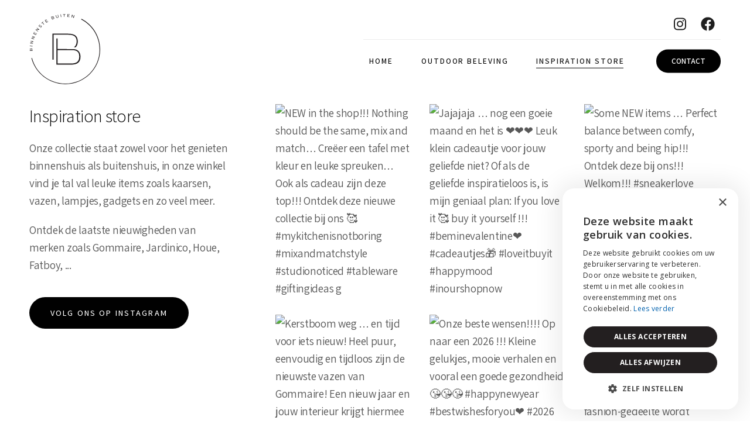

--- FILE ---
content_type: text/html; charset=UTF-8
request_url: https://binnenstebuitenshop.be/nl/inspiration-store
body_size: 29428
content:
<!--
Website created by core-graphics.be
For more info or questions please send an email to hello@core-graphics.be
Are you interested in a job, please send your resume and portfolio to hello@core-graphics.be
-->

<!doctype html><html class="no-js" lang="nl" style="overflow: initial;"><head><meta charset="utf-8"><meta http-equiv="x-ua-compatible" content="ie=edge"><meta name="viewport" content="width=device-width, initial-scale=1, maximum-scale=1, user-scalable=0"><title>Inspiration store - Binnenste Buiten</title><meta name="description" content="Onze collectie staat zowel voor het genieten binnenshuis als buitenshuis, in onze winkel vind je tal val leuke items zoals kaarsen, vazen, lampen, gadgets en zo veel meer. Ontdek de laatste nieuwigheden van merken zoals Gommaire, Jardinico, Houe, Fatboy, ..."><meta property="og:site_name" content="Binnenste Buiten"><meta property="og:title" content="Inspiration store - Binnenste Buiten"><meta property="og:type" content="website"><meta property="og:url" content="https://binnenstebuitenshop.be/nl/inspiration-store"><meta property="og:image" content="https://binnenstebuitenshop.be/themes/core/static/img/social.jpg"><meta property="og:description" content="Onze collectie staat zowel voor het genieten binnenshuis als buitenshuis, in onze winkel vind je tal val leuke items zoals kaarsen, vazen, lampen, gadgets en zo veel meer. Ontdek de laatste nieuwigheden van merken zoals Gommaire, Jardinico, Houe, Fatboy, ..."><meta name="twitter:title" content="Inspiration store - Binnenste Buiten"><meta name="twitter:image" content="https://binnenstebuitenshop.be/themes/core/static/img/social.jpg"><meta name="twitter:description" content="Onze collectie staat zowel voor het genieten binnenshuis als buitenshuis, in onze winkel vind je tal val leuke items zoals kaarsen, vazen, lampen, gadgets en zo veel meer. Ontdek de laatste nieuwigheden van merken zoals Gommaire, Jardinico, Houe, Fatboy, ..."><link rel="manifest" href="https://binnenstebuitenshop.be/themes/core/static/site.webmanifest"><link rel="apple-touch-icon" href="https://binnenstebuitenshop.be/themes/core/static/img/icon.png"><link rel="shortcut icon" href="https://binnenstebuitenshop.be/themes/core/static/img/favicon.ico" type="image/x-icon"><link rel="stylesheet" href="https://binnenstebuitenshop.be/themes/core/static/css/main.css?v=3ef04b1c4bad2e221ab8bdb7ce5bb803"><script type="text/javascript" charset="UTF-8" src="//cdn.cookie-script.com/s/e9c80fd0e10d86141a58ba5da0a1748c.js"></script><!-- Global site tag (gtag.js) - Google Analytics --><script async src="https://www.googletagmanager.com/gtag/js?id=UA-4093839-45"></script><script>window.dataLayer = window.dataLayer || [];function gtag(){dataLayer.push(arguments)}gtag('js',new Date());gtag('config','UA-4093839-45',{'anonymize_ip':true});</script><script type="text/javascript">var root="/";var lang="nl";</script></head><body><!--[if lte IE 10]><p class="browserupgrade">U gebruikt een <strong>verouderde</strong> browser. Gelieve <a href="https://www.google.com/chrome/index.html">uw browser te updaten</a> om uw surfervaring en veiligheid te verbeteren.</p><![endif]--><div id="site" style="opacity: 1; pointer-events: initial;"><header class="container"><div id="logo"><a href="/nl" title="Binnenste Buiten - A Feel Good Concept Store"><img src="https://binnenstebuitenshop.be/themes/core/static/img/logo.svg?v=2.1" alt="Binnenste Buiten - A Feel Good Concept Store"></a></div><nav><div id="shortcuts"><p><a href="https://www.instagram.com/binnenste_buiten_shop/" target="_blank"><svg xmlns="http://www.w3.org/2000/svg" viewBox="0 0 448 512"><path fill="currentColor" d="M224.1 141c-63.6 0-114.9 51.3-114.9 114.9s51.3 114.9 114.9 114.9S339 319.5 339 255.9 287.7 141 224.1 141zm0 189.6c-41.1 0-74.7-33.5-74.7-74.7s33.5-74.7 74.7-74.7 74.7 33.5 74.7 74.7-33.6 74.7-74.7 74.7zm146.4-194.3c0 14.9-12 26.8-26.8 26.8-14.9 0-26.8-12-26.8-26.8s12-26.8 26.8-26.8 26.8 12 26.8 26.8zm76.1 27.2c-1.7-35.9-9.9-67.7-36.2-93.9-26.2-26.2-58-34.4-93.9-36.2-37-2.1-147.9-2.1-184.9 0-35.8 1.7-67.6 9.9-93.9 36.1s-34.4 58-36.2 93.9c-2.1 37-2.1 147.9 0 184.9 1.7 35.9 9.9 67.7 36.2 93.9s58 34.4 93.9 36.2c37 2.1 147.9 2.1 184.9 0 35.9-1.7 67.7-9.9 93.9-36.2 26.2-26.2 34.4-58 36.2-93.9 2.1-37 2.1-147.8 0-184.8zM398.8 388c-7.8 19.6-22.9 34.7-42.6 42.6-29.5 11.7-99.5 9-132.1 9s-102.7 2.6-132.1-9c-19.6-7.8-34.7-22.9-42.6-42.6-11.7-29.5-9-99.5-9-132.1s-2.6-102.7 9-132.1c7.8-19.6 22.9-34.7 42.6-42.6 29.5-11.7 99.5-9 132.1-9s102.7-2.6 132.1 9c19.6 7.8 34.7 22.9 42.6 42.6 11.7 29.5 9 99.5 9 132.1s2.7 102.7-9 132.1z"/></svg></a></p><p><a href="https://www.facebook.com/binnenstebuitenshop.be" target="_blank"><svg xmlns="http://www.w3.org/2000/svg" viewBox="0 0 512 512"><path fill="currentColor" d="M504 256C504 119 393 8 256 8S8 119 8 256c0 123.78 90.69 226.38 209.25 245V327.69h-63V256h63v-54.64c0-62.15 37-96.48 93.67-96.48 27.14 0 55.52 4.84 55.52 4.84v61h-31.28c-30.8 0-40.41 19.12-40.41 38.73V256h68.78l-11 71.69h-57.78V501C413.31 482.38 504 379.78 504 256z"/></svg></a></p></div><ul><li class=""><a href="https://binnenstebuitenshop.be/nl" class="">Home</a></li><li class=""><a href="https://binnenstebuitenshop.be/nl/outdoor-beleving" class="">Outdoor beleving</a></li><li class=""><a href="https://binnenstebuitenshop.be/nl/inspiration-store" class="active">Inspiration store</a></li><li class="button"><a href="https://binnenstebuitenshop.be/nl/onze-winkel" class="">Contact</a></li></ul></nav><div id="nav-mobile"><a href="javascript:;" id="btn-mobile-mnu" title="Menu">Menu</a><ul><li><a href="https://binnenstebuitenshop.be/nl" class="">Home</a></li><li><a href="https://binnenstebuitenshop.be/nl/outdoor-beleving" class="">Outdoor beleving</a></li><li><a href="https://binnenstebuitenshop.be/nl/inspiration-store" class="active">Inspiration store</a></li><li><a href="https://binnenstebuitenshop.be/nl/onze-winkel" class="">Contact</a></li></ul></div><div id="mobile-overlay"></div></header><!-- header --><main id="content"><div id="sidebar-page" class="container xl outdoor-lifestyle-detail"><div id="mnu-side" class="large"><h1>Inspiration store</h1><p>Onze collectie staat zowel voor het genieten binnenshuis als buitenshuis, in onze winkel vind je tal val leuke items zoals kaarsen, vazen, lampjes, gadgets en zo veel meer.</p><p>Ontdek de laatste nieuwigheden van merken zoals Gommaire, Jardinico, Houe, Fatboy, ...</p><a href="https://www.instagram.com/binnenste_buiten_shop/" class="btn-regular" target="_blank">Volg ons op Instagram</a></div><div class="content small"><div class="outdoor-gallery alter"><a href="https://www.instagram.com/p/DTvkqXhCE9R/" target="_blank" title="NEW in the shop!!!  Nothing should be the same, mix and match…  Creëer een tafel met kleur en leuke spreuken…  Ook als cadeau zijn deze top!!!  Ontdek deze nieuwe collectie bij ons 🥰  #mykitchenisnotboring #mixandmatchstyle #studionoticed #tableware #giftingideas   g"><img src="https://scontent-bru2-1.cdninstagram.com/v/t51.82787-15/619074587_18172383133376063_1215595174489744960_n.jpg?stp=dst-jpg_e35_tt6&amp;_nc_cat=106&amp;ccb=7-5&amp;_nc_sid=18de74&amp;efg=eyJlZmdfdGFnIjoiQ0FST1VTRUxfSVRFTS5iZXN0X2ltYWdlX3VybGdlbi5DMyJ9&amp;_nc_ohc=qS5j_zcd_tQQ7kNvwFukX_S&amp;_nc_oc=AdmpoXi1NSiA5cXeL8obAgYUKqmcv7UcOEZ114NzCBEbBpbOBqoHA0XgH9WQ-ZFzRC4&amp;_nc_zt=23&amp;_nc_ht=scontent-bru2-1.cdninstagram.com&amp;edm=AL-3X8kEAAAA&amp;_nc_gid=XP8FjonfaTKXbCC0C9APGQ&amp;oh=00_AfqEtinyLR6Bwqmgyy1n9hFJ-Vjn0EeVD_ILePxeYS9jRQ&amp;oe=69761539" alt="NEW in the shop!!!  Nothing should be the same, mix and match…  Creëer een tafel met kleur en leuke spreuken…  Ook als cadeau zijn deze top!!!  Ontdek deze nieuwe collectie bij ons 🥰  #mykitchenisnotboring #mixandmatchstyle #studionoticed #tableware #giftingideas   g"></a><a href="https://www.instagram.com/p/DTmoeGgCBej/" target="_blank" title="Jajajaja … nog een goeie maand en het is ❤️❤️❤️  Leuk klein cadeautje voor jouw geliefde niet?  Of als de geliefde inspiratieloos is, is mijn geniaal plan: If you love it 🥰 buy it yourself !!!   #beminevalentine❤️ #cadeautjes🎁 #loveitbuyit #happymood #inourshopnow"><img src="https://scontent-bru2-1.cdninstagram.com/v/t51.82787-15/618029363_18172007509376063_2292700661064913856_n.jpg?stp=dst-jpg_e35_tt6&amp;_nc_cat=100&amp;ccb=7-5&amp;_nc_sid=18de74&amp;efg=eyJlZmdfdGFnIjoiQ0FST1VTRUxfSVRFTS5iZXN0X2ltYWdlX3VybGdlbi5DMyJ9&amp;_nc_ohc=jp9AwcYReZgQ7kNvwFNtGam&amp;_nc_oc=AdmbGz5ZYa39k5J-HFYLgSVLb-asxmBhi901G1if_VJVWJKRIg8xtumDbFljDfKIBes&amp;_nc_zt=23&amp;_nc_ht=scontent-bru2-1.cdninstagram.com&amp;edm=AL-3X8kEAAAA&amp;_nc_gid=XP8FjonfaTKXbCC0C9APGQ&amp;oh=00_AfrHYZ0KmWJogd6mDJ5MljS3nz7i73OMYpihRK5q1FB2IQ&amp;oe=6976173C" alt="Jajajaja … nog een goeie maand en het is ❤️❤️❤️  Leuk klein cadeautje voor jouw geliefde niet?  Of als de geliefde inspiratieloos is, is mijn geniaal plan: If you love it 🥰 buy it yourself !!!   #beminevalentine❤️ #cadeautjes🎁 #loveitbuyit #happymood #inourshopnow"></a><a href="https://www.instagram.com/p/DTUrjzbiCG3/" target="_blank" title="Some NEW items … Perfect balance between comfy, sporty and being hip!!! Ontdek deze bij ons!!!  Welkom!!!   #sneakerlove #balance #hip #shoesaddict #newin"><img src="https://scontent-bru2-1.cdninstagram.com/v/t51.82787-15/610872075_18171387877376063_128913938792336002_n.jpg?stp=dst-jpg_e35_tt6&amp;_nc_cat=101&amp;ccb=7-5&amp;_nc_sid=18de74&amp;efg=eyJlZmdfdGFnIjoiQ0FST1VTRUxfSVRFTS5iZXN0X2ltYWdlX3VybGdlbi5DMyJ9&amp;_nc_ohc=doWQ9PSCZZIQ7kNvwFiNArZ&amp;_nc_oc=AdnhWQHPuWXQk5mnVjvavTctjfXLjTH5fcpNmnchLV7JKCWrLmF-YtWiPyRY5N1SofI&amp;_nc_zt=23&amp;_nc_ht=scontent-bru2-1.cdninstagram.com&amp;edm=AL-3X8kEAAAA&amp;_nc_gid=XP8FjonfaTKXbCC0C9APGQ&amp;oh=00_Afps73SIZe8hfwtwZuD6WIOFYO-6-_vVmxuRMOrXQiOYSw&amp;oe=6975FD97" alt="Some NEW items … Perfect balance between comfy, sporty and being hip!!! Ontdek deze bij ons!!!  Welkom!!!   #sneakerlove #balance #hip #shoesaddict #newin"></a><a href="https://www.instagram.com/p/DTLibUliG-A/" target="_blank" title="Kerstboom weg … en tijd voor iets nieuw!   Heel puur, eenvoudig en tijdloos zijn de nieuwste vazen van Gommaire! Een nieuw jaar en jouw interieur krijgt hiermee een heel andere look!   Ontdek deze modellen bij ons!   #lessismore #interiordeco #organicliving #gommaire #conceptstore"><img src="https://scontent-bru2-1.cdninstagram.com/v/t51.82787-15/610973687_18171091141376063_8118452851832994611_n.jpg?stp=dst-jpg_e35_tt6&amp;_nc_cat=111&amp;ccb=7-5&amp;_nc_sid=18de74&amp;efg=eyJlZmdfdGFnIjoiQ0FST1VTRUxfSVRFTS5iZXN0X2ltYWdlX3VybGdlbi5DMyJ9&amp;_nc_ohc=SdM3XOGILdEQ7kNvwFp1D9G&amp;_nc_oc=Adm_6g2aiJy6g_KwF9hOmKQcR4YRBerBsmvP6q12jneM_sXKxLoOAmj6yEntnm76ve4&amp;_nc_zt=23&amp;_nc_ht=scontent-bru2-1.cdninstagram.com&amp;edm=AL-3X8kEAAAA&amp;_nc_gid=XP8FjonfaTKXbCC0C9APGQ&amp;oh=00_Afp16rwo6jdCWX84mk5I38bsLG8YtkrIkNK7W0GmqgX4Sw&amp;oe=69760623" alt="Kerstboom weg … en tijd voor iets nieuw!   Heel puur, eenvoudig en tijdloos zijn de nieuwste vazen van Gommaire! Een nieuw jaar en jouw interieur krijgt hiermee een heel andere look!   Ontdek deze modellen bij ons!   #lessismore #interiordeco #organicliving #gommaire #conceptstore"></a><a href="https://www.instagram.com/p/DS9mBgQCMQV/" target="_blank" title="Onze beste wensen!!!! Op naar een 2026 !!! Kleine gelukjes, mooie verhalen en vooral een goede gezondheid 😘😘😘  #happynewyear #bestwishesforyou❤️ #2026"><img src="https://scontent-bru2-1.cdninstagram.com/v/t51.82787-15/609691537_18170597356376063_233813702036306631_n.jpg?stp=dst-jpg_e35_tt6&amp;_nc_cat=106&amp;ccb=7-5&amp;_nc_sid=18de74&amp;efg=eyJlZmdfdGFnIjoiQ0FST1VTRUxfSVRFTS5iZXN0X2ltYWdlX3VybGdlbi5DMyJ9&amp;_nc_ohc=SGj2LAiTAScQ7kNvwE8s9si&amp;_nc_oc=AdmUYwoAthYKv0dPNUykak-cUo9Wz9aj3-VMtc6H7PHTYM2_dosVxcH1jw-PJeVdXGY&amp;_nc_zt=23&amp;_nc_ht=scontent-bru2-1.cdninstagram.com&amp;edm=AL-3X8kEAAAA&amp;_nc_gid=XP8FjonfaTKXbCC0C9APGQ&amp;oh=00_AfolUUaVOLhcieyJCUxeyz74yLmcQC6LTp_a9sgGPsf6tg&amp;oe=69760A13" alt="Onze beste wensen!!!! Op naar een 2026 !!! Kleine gelukjes, mooie verhalen en vooral een goede gezondheid 😘😘😘  #happynewyear #bestwishesforyou❤️ #2026"></a><a href="https://www.instagram.com/p/DS5glGRiPKE/" target="_blank" title="Wat een jaar !!! Een welgemeende dankjewel !!!🤍  De winkel groeide, mijn passie van voorheen mocht ik steeds meer met jullie delen en het fashion-gedeelte wordt duidelijk gesmaakt.   Nieuwe merken, nieuwe gezichten, lokaal shoppen op z’n best – jullie zijn dan ook de beste reclame en ik hou dan ook van elke toegestuurde foto of bericht!   Mode, deco, gadget, huis en tuin… alles draait om je goed voelen en ik help jullie graag met mijn advies!   Als laatste maakte ons nieuwe logo het dit jaar helemaal af: Binnenste Buiten, anders maar een feel good store!   Op naar 2026 met nog meer moois ✨ Fijne feestdagen en tot gauw! Zo dankbaar  🫶🫶🫶 An Wij het Binnenste Buiten team  #dankbaar #kleinewinkeltjeszijnleuker #conceptstore #daretobedifferent #methartenziel"><img src="https://scontent-bru2-1.cdninstagram.com/v/t51.82787-15/608528340_18170406706376063_5057515524237845091_n.jpg?stp=dst-jpg_e35_tt6&amp;_nc_cat=111&amp;ccb=7-5&amp;_nc_sid=18de74&amp;efg=eyJlZmdfdGFnIjoiRkVFRC5iZXN0X2ltYWdlX3VybGdlbi5DMyJ9&amp;_nc_ohc=r7P8aLcl-K8Q7kNvwG476hm&amp;_nc_oc=AdlikhPrKED5lWBYbJVKvhmxSS0t7rO-wchlCnmVfqCuX0hX7TGYpBvNDOoVRObkoy4&amp;_nc_zt=23&amp;_nc_ht=scontent-bru2-1.cdninstagram.com&amp;edm=AL-3X8kEAAAA&amp;_nc_gid=XP8FjonfaTKXbCC0C9APGQ&amp;oh=00_Afpb2ESXJDxbUSpfrayk0ikOm1z-F6XtM6up2X8H1YVRtg&amp;oe=6976189C" alt="Wat een jaar !!! Een welgemeende dankjewel !!!🤍  De winkel groeide, mijn passie van voorheen mocht ik steeds meer met jullie delen en het fashion-gedeelte wordt duidelijk gesmaakt.   Nieuwe merken, nieuwe gezichten, lokaal shoppen op z’n best – jullie zijn dan ook de beste reclame en ik hou dan ook van elke toegestuurde foto of bericht!   Mode, deco, gadget, huis en tuin… alles draait om je goed voelen en ik help jullie graag met mijn advies!   Als laatste maakte ons nieuwe logo het dit jaar helemaal af: Binnenste Buiten, anders maar een feel good store!   Op naar 2026 met nog meer moois ✨ Fijne feestdagen en tot gauw! Zo dankbaar  🫶🫶🫶 An Wij het Binnenste Buiten team  #dankbaar #kleinewinkeltjeszijnleuker #conceptstore #daretobedifferent #methartenziel"></a><a href="https://www.instagram.com/p/DSvT3gwCIkn/" target="_blank" title="Sparkle ✨ spinning fire 🔥  The best gift 🎁   Het Moeilijkste is nu… het niet zelf willen houden ! 🫣😉Iedereen is fan, geloof me !!!  Ontdek ze bij ons!!!   #vuur #vlammetjes #gezelligheid😍 #spinningfire #welkomwelkom"><img src="https://scontent-bru2-1.cdninstagram.com/v/t51.82787-15/606774063_18170052082376063_395935649641329279_n.jpg?stp=dst-jpg_e35_tt6&amp;_nc_cat=111&amp;ccb=7-5&amp;_nc_sid=18de74&amp;efg=eyJlZmdfdGFnIjoiQ0FST1VTRUxfSVRFTS5iZXN0X2ltYWdlX3VybGdlbi5DMyJ9&amp;_nc_ohc=aDmqy_5AOK8Q7kNvwFy8wFc&amp;_nc_oc=AdmdUpD0Mc1M8Hf2b9VV0JhjuppVgiS1FueDQ1MAx-YmUHfr-KmwH8C_0YW22QwqmvQ&amp;_nc_zt=23&amp;_nc_ht=scontent-bru2-1.cdninstagram.com&amp;edm=AL-3X8kEAAAA&amp;_nc_gid=XP8FjonfaTKXbCC0C9APGQ&amp;oh=00_AfoGOqnYsVXCR1n_YA3eG3MHPukBYxr7kwbFGc3cmRmeZg&amp;oe=6975F8C3" alt="Sparkle ✨ spinning fire 🔥  The best gift 🎁   Het Moeilijkste is nu… het niet zelf willen houden ! 🫣😉Iedereen is fan, geloof me !!!  Ontdek ze bij ons!!!   #vuur #vlammetjes #gezelligheid😍 #spinningfire #welkomwelkom"></a><a href="https://www.instagram.com/p/DSreHiYCDVy/" target="_blank" title="Ho ho ho, it’s Christmas!!!!  We wensen jullie een gezellige, sfeervolle kerst toe vol lichtjes, kleine gelukjes en mooie momenten !  Uitpakken … 🌲🎁🌲die cadeautjes!!!   Fijne kerst en warme kerstgroeten  Wij 🫶"><img src="https://scontent-bru2-1.cdninstagram.com/v/t51.82787-15/605268238_18169906711376063_1430787397439302385_n.jpg?stp=dst-jpg_e35_tt6&amp;_nc_cat=108&amp;ccb=7-5&amp;_nc_sid=18de74&amp;efg=eyJlZmdfdGFnIjoiRkVFRC5iZXN0X2ltYWdlX3VybGdlbi5DMyJ9&amp;_nc_ohc=Qc_-4SJagbwQ7kNvwFz8tpx&amp;_nc_oc=Adkrk7e2wwRtFgTR8VkiGJZ9aX6-Q_qrkOJHaULYnhrhnhmDaQYPIY3siNNnR7josTk&amp;_nc_zt=23&amp;_nc_ht=scontent-bru2-1.cdninstagram.com&amp;edm=AL-3X8kEAAAA&amp;_nc_gid=XP8FjonfaTKXbCC0C9APGQ&amp;oh=00_Afo47G9QUxYlR-TjTj-pvyvqT6f-60YTqUiKne6IsHisjA&amp;oe=69760CFB" alt="Ho ho ho, it’s Christmas!!!!  We wensen jullie een gezellige, sfeervolle kerst toe vol lichtjes, kleine gelukjes en mooie momenten !  Uitpakken … 🌲🎁🌲die cadeautjes!!!   Fijne kerst en warme kerstgroeten  Wij 🫶"></a><a href="https://www.instagram.com/p/DSo3ZZfiIRh/" target="_blank" title="Bij twijfel …. Altijd een goed idee…   Welkom…"><img src="https://scontent-bru2-1.cdninstagram.com/v/t51.82787-15/606585053_18169800520376063_6201363108387964174_n.jpg?stp=dst-jpg_e35_tt6&amp;_nc_cat=107&amp;ccb=7-5&amp;_nc_sid=18de74&amp;efg=eyJlZmdfdGFnIjoiRkVFRC5iZXN0X2ltYWdlX3VybGdlbi5DMyJ9&amp;_nc_ohc=APJ4GKdBt6wQ7kNvwE2mZyd&amp;_nc_oc=AdkyjiLnaoDKpjXPAlo8fK8WB5s5755cOt9PsqdIX2GhbZbpSXFikn6Ia43LPd6H-cY&amp;_nc_zt=23&amp;_nc_ht=scontent-bru2-1.cdninstagram.com&amp;edm=AL-3X8kEAAAA&amp;_nc_gid=XP8FjonfaTKXbCC0C9APGQ&amp;oh=00_AfrBtafngdDso0iieGRk13r3ygOtGMh91_qpu7a3ljykOw&amp;oe=6975FEF7" alt="Bij twijfel …. Altijd een goed idee…   Welkom…"></a><a href="https://www.instagram.com/p/DSYEe0_iO7y/" target="_blank" title="Klaar voor de gezelligheid… of mist er nog iets??? Misschien deze sfeervolle olielampen…. Keuze in verschillende kleuren en vormen en ga je voor eentje of meerdere…. Gezellig zal zijn het!  Daarnaast zijn deze ook perfect voor cadeau te geven!   Ontdek de bij ons!!!  #letscreatemorememories #seizethemoment #gezelligheid #olielampen #cadeautip🎁 #keuzestress #wijzijnervoorjullie #welkom"><img src="https://scontent-bru2-1.cdninstagram.com/v/t51.82787-15/586903894_18169221118376063_5805669410594737397_n.jpg?stp=dst-jpg_e35_tt6&amp;_nc_cat=106&amp;ccb=7-5&amp;_nc_sid=18de74&amp;efg=eyJlZmdfdGFnIjoiQ0FST1VTRUxfSVRFTS5iZXN0X2ltYWdlX3VybGdlbi5DMyJ9&amp;_nc_ohc=ijbcKku8590Q7kNvwGIn0rl&amp;_nc_oc=AdkL_h6WtyiNnQDdTBRDLYpUdtL3LxYclpHf6OGT7hD8iTRMRi1PmHIgRgPXHcJyXYo&amp;_nc_zt=23&amp;_nc_ht=scontent-bru2-1.cdninstagram.com&amp;edm=AL-3X8kEAAAA&amp;_nc_gid=XP8FjonfaTKXbCC0C9APGQ&amp;oh=00_AfrRfqMmkbz1rf1gSGm88MtBD9I7i6JpJWfVg8hxMzUXfA&amp;oe=69760468" alt="Klaar voor de gezelligheid… of mist er nog iets??? Misschien deze sfeervolle olielampen…. Keuze in verschillende kleuren en vormen en ga je voor eentje of meerdere…. Gezellig zal zijn het!  Daarnaast zijn deze ook perfect voor cadeau te geven!   Ontdek de bij ons!!!  #letscreatemorememories #seizethemoment #gezelligheid #olielampen #cadeautip🎁 #keuzestress #wijzijnervoorjullie #welkom"></a><a href="https://www.instagram.com/p/DSLIdeziJi5/" target="_blank" title="Het ultieme cadeau voor de geurliefhebber: de signature 70s keramiek ristretto en koffiebekers. Elke kaars brengt een feestelijke geur met zich mee: gemberbrood, winterhout en bevroren bladeren.  En als ze leeg zijn ??? Dan heb je de mokken klaar voor gebruik. Het cadeau dat blijft geven!  Ontdek deze feesteditie bij ons !!!  Welkom!!!  #hkliving #candles #festiveedition #giftideas #mugsandmore #lovelysmellinghouse #conceptstore #welkom"><img src="https://scontent-bru2-1.cdninstagram.com/v/t51.82787-15/589233009_18168744337376063_2073040098103743045_n.jpg?stp=dst-jpg_e35_tt6&amp;_nc_cat=108&amp;ccb=7-5&amp;_nc_sid=18de74&amp;efg=eyJlZmdfdGFnIjoiQ0FST1VTRUxfSVRFTS5iZXN0X2ltYWdlX3VybGdlbi5DMyJ9&amp;_nc_ohc=4EELBQ4O9ekQ7kNvwE3xnLm&amp;_nc_oc=AdnCnLhdCku2Tsy6VYR_wruNVaNWIyTFyc-f8mxyhkzHdbmq2WDF90dYuCbwsQvI-ik&amp;_nc_zt=23&amp;_nc_ht=scontent-bru2-1.cdninstagram.com&amp;edm=AL-3X8kEAAAA&amp;_nc_gid=XP8FjonfaTKXbCC0C9APGQ&amp;oh=00_AfrlFp-gpWkO7XWsXRe3mJSOC-_gkLpDwwl_c_hNI7MbWw&amp;oe=697609EC" alt="Het ultieme cadeau voor de geurliefhebber: de signature 70s keramiek ristretto en koffiebekers. Elke kaars brengt een feestelijke geur met zich mee: gemberbrood, winterhout en bevroren bladeren.  En als ze leeg zijn ??? Dan heb je de mokken klaar voor gebruik. Het cadeau dat blijft geven!  Ontdek deze feesteditie bij ons !!!  Welkom!!!  #hkliving #candles #festiveedition #giftideas #mugsandmore #lovelysmellinghouse #conceptstore #welkom"></a><a href="https://www.instagram.com/p/DSItJ7ZCOqv/" target="_blank" title="Ready for some Glam….  We have it and prices are glamorous 🤩😉  #pimpupyouroutfit #glamjewellery #shiny #jewelslovers #giftideas #glamourstyle #festivecollection #lovelypricerange #comeinandtryit #conceptstore #welkom"><img src="https://scontent-bru2-1.cdninstagram.com/v/t51.82787-15/586687705_18168663889376063_4909375730668661713_n.jpg?stp=dst-jpg_e35_tt6&amp;_nc_cat=103&amp;ccb=7-5&amp;_nc_sid=18de74&amp;efg=eyJlZmdfdGFnIjoiQ0FST1VTRUxfSVRFTS5iZXN0X2ltYWdlX3VybGdlbi5DMyJ9&amp;_nc_ohc=Byd0bByPpkAQ7kNvwHTCIhC&amp;_nc_oc=AdkeCLEA3H7MWD2Ckfo_CqkKUphjwcDrlzGhBXlfogwyYFHqbBzj9DeCBbTERuYNp_k&amp;_nc_zt=23&amp;_nc_ht=scontent-bru2-1.cdninstagram.com&amp;edm=AL-3X8kEAAAA&amp;_nc_gid=XP8FjonfaTKXbCC0C9APGQ&amp;oh=00_Afqb7X66VG7QPrm__ms9RtvBkvYsUKWJBEGTrtrV-POP9w&amp;oe=69762175" alt="Ready for some Glam….  We have it and prices are glamorous 🤩😉  #pimpupyouroutfit #glamjewellery #shiny #jewelslovers #giftideas #glamourstyle #festivecollection #lovelypricerange #comeinandtryit #conceptstore #welkom"></a><a href="https://www.instagram.com/p/DSGD79ciMNB/" target="_blank" title="NIEUW binnen en tijdloos mooi!!!!  Sfeer check Oplaadbaar check Dimbaar check  Prijzen tussen de 89 en 149 euro  Wie wil deze niet cadeau krijgen??? Of als excuses voor op de kersttafel .., 🤪🫣  Stuur jullie tips maar uit, of naar mij …  en ik doe het nodige 😘  Santa’s’s little helper   #cadeautip🎁 #cadeautjesvooronderdekerstboom #qoozzi #oplaadbareverlichting #tijdloos #puredesign #welkewiljij #wishinglist #tiptiptip #welkom"><img src="https://scontent-bru2-1.cdninstagram.com/v/t51.82787-15/588553091_18168567283376063_1292004421778420248_n.jpg?stp=dst-jpg_e35_tt6&amp;_nc_cat=110&amp;ccb=7-5&amp;_nc_sid=18de74&amp;efg=eyJlZmdfdGFnIjoiQ0FST1VTRUxfSVRFTS5iZXN0X2ltYWdlX3VybGdlbi5DMyJ9&amp;_nc_ohc=HxyJpoOyUk0Q7kNvwFhfj-M&amp;_nc_oc=AdmPMaQ6g-59p1z_as1PZqblpn-dXcP1YDQ_rYutw12-uCcCVXN61rQT7ajf1RWZQ98&amp;_nc_zt=23&amp;_nc_ht=scontent-bru2-1.cdninstagram.com&amp;edm=AL-3X8kEAAAA&amp;_nc_gid=XP8FjonfaTKXbCC0C9APGQ&amp;oh=00_AfrtnDTpUn-OMP47KgWXRJDOzJ_L2q_x3PDHByghY1-UPQ&amp;oe=6975F75F" alt="NIEUW binnen en tijdloos mooi!!!!  Sfeer check Oplaadbaar check Dimbaar check  Prijzen tussen de 89 en 149 euro  Wie wil deze niet cadeau krijgen??? Of als excuses voor op de kersttafel .., 🤪🫣  Stuur jullie tips maar uit, of naar mij …  en ik doe het nodige 😘  Santa’s’s little helper   #cadeautip🎁 #cadeautjesvooronderdekerstboom #qoozzi #oplaadbareverlichting #tijdloos #puredesign #welkewiljij #wishinglist #tiptiptip #welkom"></a><a href="https://www.instagram.com/p/DSDanxUiB5Z/" target="_blank" title="Kerst komt dichterbij dat is een feit!   En om doorheen de drukte van deze dagen (gevuld met kerstmarkten, examens, recepten uit te proberen, onze job 🫣 ), nog tijd te vinden voor cadeautjes, of een leuke outfit in koppelverkoop te scoren, heb ik hierbij voor jullie een overzicht van wanneer wij EXTRA OPEN zijn, naast onze gewone openingsuren.   Let the Christmas fun begin !!! Ho ho ho… see you🫶"><img src="https://scontent-bru2-1.cdninstagram.com/v/t51.82787-15/586720727_18168442075376063_819591598857969228_n.jpg?stp=dst-jpg_e35_tt6&amp;_nc_cat=109&amp;ccb=7-5&amp;_nc_sid=18de74&amp;efg=eyJlZmdfdGFnIjoiQ0FST1VTRUxfSVRFTS5iZXN0X2ltYWdlX3VybGdlbi5DMyJ9&amp;_nc_ohc=22aNVXHIFk4Q7kNvwEpE9P7&amp;_nc_oc=Adnctr2YhX_7Prg_-LO_KXz6AGSHYo9p522XWCvQd2__0edi1E_vJDBUDUJ5LSmOOP4&amp;_nc_zt=23&amp;_nc_ht=scontent-bru2-1.cdninstagram.com&amp;edm=AL-3X8kEAAAA&amp;_nc_gid=XP8FjonfaTKXbCC0C9APGQ&amp;oh=00_Afqu7o9nTtZqLXgJuiZM_-QPb-FM3jSyQjamdJMEJBTKew&amp;oe=6975F320" alt="Kerst komt dichterbij dat is een feit!   En om doorheen de drukte van deze dagen (gevuld met kerstmarkten, examens, recepten uit te proberen, onze job 🫣 ), nog tijd te vinden voor cadeautjes, of een leuke outfit in koppelverkoop te scoren, heb ik hierbij voor jullie een overzicht van wanneer wij EXTRA OPEN zijn, naast onze gewone openingsuren.   Let the Christmas fun begin !!! Ho ho ho… see you🫶"></a><a href="https://www.instagram.com/p/DR5HiaXiN1P/" target="_blank" title="Zodat jullie het zeker weten…  We zijn gestart met de KOPPELVERKOOP!!!  2st wintercollectie - 3️⃣0️⃣%%%%  En nieuwe items direct 10%%% korting   Welkom!!!  Ook deze zondag 7/12 van 11u tot"><img src="https://scontent-bru2-1.cdninstagram.com/v/t51.82787-15/589259702_18168089200376063_2189906527428377744_n.jpg?stp=dst-jpg_e35_tt6&amp;_nc_cat=105&amp;ccb=7-5&amp;_nc_sid=18de74&amp;efg=eyJlZmdfdGFnIjoiRkVFRC5iZXN0X2ltYWdlX3VybGdlbi5DMyJ9&amp;_nc_ohc=Nk5rk0G2jRUQ7kNvwHSKdSF&amp;_nc_oc=AdlEiEhOhiSdxhTksHMO_TMPogZoV4U85LHlX_9TwIBMAT9OqMdLTzeeHOVAzjUHxIg&amp;_nc_zt=23&amp;_nc_ht=scontent-bru2-1.cdninstagram.com&amp;edm=AL-3X8kEAAAA&amp;_nc_gid=XP8FjonfaTKXbCC0C9APGQ&amp;oh=00_AfqLGdIKtacFLzUrqpk1PdA8q_fozlu4NISd8Xdf1DrHWw&amp;oe=6975EEAF" alt="Zodat jullie het zeker weten…  We zijn gestart met de KOPPELVERKOOP!!!  2st wintercollectie - 3️⃣0️⃣%%%%  En nieuwe items direct 10%%% korting   Welkom!!!  Ook deze zondag 7/12 van 11u tot"></a><a href="https://www.instagram.com/p/DR2mxmNiKrV/" target="_blank" title="Tafel, keuken of cadeau inspiratie…  met Zusss kom je er wel !!!  En wij helpen je graag verder!!!   Welkom en ook zondag 7/12 open!!!"><img src="https://scontent-bru2-1.cdninstagram.com/v/t51.82787-15/590868623_18168010399376063_1402727686497990940_n.jpg?stp=dst-jpg_e35_tt6&amp;_nc_cat=108&amp;ccb=7-5&amp;_nc_sid=18de74&amp;efg=eyJlZmdfdGFnIjoiQ0FST1VTRUxfSVRFTS5iZXN0X2ltYWdlX3VybGdlbi5DMyJ9&amp;_nc_ohc=AtY3WvDfQBAQ7kNvwErRDNe&amp;_nc_oc=AdmUXEkeIYTa2PEP3WlosxzQzBp3UXuvGu37uphi5z6dIyPlX1fUsb54q4ySuPMST7Y&amp;_nc_zt=23&amp;_nc_ht=scontent-bru2-1.cdninstagram.com&amp;edm=AL-3X8kEAAAA&amp;_nc_gid=XP8FjonfaTKXbCC0C9APGQ&amp;oh=00_Afq7Ch7Cj17CYdzIdTYPD99KPVsncQNKeRJVOQ5Fn7I9Uw&amp;oe=6975F31D" alt="Tafel, keuken of cadeau inspiratie…  met Zusss kom je er wel !!!  En wij helpen je graag verder!!!   Welkom en ook zondag 7/12 open!!!"></a><a href="https://www.instagram.com/p/DRz9VEtClWQ/" target="_blank" title="Deze handgemaakte Kerst collectie van Sissel Edelbo blijft mijn favoriete keuze dit jaar.   Tijdloos mooi, creatief met stof, borduurwerk en gewoon eens iets anders… voor in de kerstboom, aan de deur of haard, als versiering aan tafel, als extraatje bij een cadeaulint… je kan er zoveel mee…  Ontdek deze collectie bij ons!!!  #kerstboomzetten🎄 #kerstdecoratie #kerstdecoratieideeën #handgemaakt #sisseledelbo #kerstversiering #kersttafelstyling #ontdekken #bijons #welkomwelkom"><img src="https://scontent-bru2-1.cdninstagram.com/v/t51.82787-15/587306961_18167881957376063_6578199170576439403_n.jpg?stp=dst-jpg_e35_tt6&amp;_nc_cat=104&amp;ccb=7-5&amp;_nc_sid=18de74&amp;efg=eyJlZmdfdGFnIjoiQ0FST1VTRUxfSVRFTS5iZXN0X2ltYWdlX3VybGdlbi5DMyJ9&amp;_nc_ohc=D-XAZqqZSoIQ7kNvwE-sqNY&amp;_nc_oc=AdmT5DC7sM4MMRdY4mKg0wvLDTa1gcD3iBoEWWabSHcMIYcluhXpykHTk3fIggS6GiQ&amp;_nc_zt=23&amp;_nc_ht=scontent-bru2-1.cdninstagram.com&amp;edm=AL-3X8kEAAAA&amp;_nc_gid=XP8FjonfaTKXbCC0C9APGQ&amp;oh=00_AfoBJMKhu7EsAql7i6UcDQYxjtGt8pscDICKA0X2_F02vw&amp;oe=6975F8EB" alt="Deze handgemaakte Kerst collectie van Sissel Edelbo blijft mijn favoriete keuze dit jaar.   Tijdloos mooi, creatief met stof, borduurwerk en gewoon eens iets anders… voor in de kerstboom, aan de deur of haard, als versiering aan tafel, als extraatje bij een cadeaulint… je kan er zoveel mee…  Ontdek deze collectie bij ons!!!  #kerstboomzetten🎄 #kerstdecoratie #kerstdecoratieideeën #handgemaakt #sisseledelbo #kerstversiering #kersttafelstyling #ontdekken #bijons #welkomwelkom"></a><a href="https://www.instagram.com/p/DRuyOh4iA3j/" target="_blank" title="Welkom december!!!  Nu is het aftellen, de laatste maand van 2025…  Advent en hoe leuk is deze kalender, kleine surprises … leuk voor groot en klein…   Kom deze nu nog halen en geniet van deze liefdevolle dagen met je gezin of maak er iets tof van op het werk, in de klas… wees creatief…   En bij deze min 30%%%% reserveer hem nu want bijna de laatste!!!"><img src="https://scontent-bru2-1.cdninstagram.com/v/t51.82787-15/588160861_18167729377376063_6278693349772029736_n.jpg?stp=dst-jpg_e35_tt6&amp;_nc_cat=109&amp;ccb=7-5&amp;_nc_sid=18de74&amp;efg=eyJlZmdfdGFnIjoiQ0FST1VTRUxfSVRFTS5iZXN0X2ltYWdlX3VybGdlbi5DMyJ9&amp;_nc_ohc=xGlzrgGG5qQQ7kNvwGvX6nF&amp;_nc_oc=AdmYd8A78kNb3SGwNYE37cgFMTfdxZaYL4T5bTDks5b9vQ7TmnSkbDDnFWIsBrP7-48&amp;_nc_zt=23&amp;_nc_ht=scontent-bru2-1.cdninstagram.com&amp;edm=AL-3X8kEAAAA&amp;_nc_gid=XP8FjonfaTKXbCC0C9APGQ&amp;oh=00_Afqj-YbivGN7qTXJeH6w7xG0N1mV0pX2VHE5xDTpebB14Q&amp;oe=697618FE" alt="Welkom december!!!  Nu is het aftellen, de laatste maand van 2025…  Advent en hoe leuk is deze kalender, kleine surprises … leuk voor groot en klein…   Kom deze nu nog halen en geniet van deze liefdevolle dagen met je gezin of maak er iets tof van op het werk, in de klas… wees creatief…   En bij deze min 30%%%% reserveer hem nu want bijna de laatste!!!"></a><a href="https://www.instagram.com/p/DRnH0_miEgM/" target="_blank" title="Sfeer, gezelligheid en een warm knus gevoel creëren maakt van jouw HUIS jouw THUIS   En hoe mooi zijn deze…   Deze lichtgevende huisjes gemaakt van kaarsenwas geven echt een magisch winters gevoel…  Eentje, twee of allemaal…  It’s up to you!!!   Welkom!!!"><img src="https://scontent-bru2-1.cdninstagram.com/v/t51.82787-15/587496087_18167442583376063_919218467500300602_n.jpg?stp=dst-jpg_e35_tt6&amp;_nc_cat=103&amp;ccb=7-5&amp;_nc_sid=18de74&amp;efg=eyJlZmdfdGFnIjoiQ0FST1VTRUxfSVRFTS5iZXN0X2ltYWdlX3VybGdlbi5DMyJ9&amp;_nc_ohc=V-4B6sA2sSkQ7kNvwFjngJg&amp;_nc_oc=Adm8iimO_bZKM_4ttDK7qK1MDaQyTt6Tp_3HRpAoI7XRY1Qs-vr5HyUVInrTU9IlpH8&amp;_nc_zt=23&amp;_nc_ht=scontent-bru2-1.cdninstagram.com&amp;edm=AL-3X8kEAAAA&amp;_nc_gid=XP8FjonfaTKXbCC0C9APGQ&amp;oh=00_Afo139iOckfKdULa_ayvsB-HOllEZmpt6P4qh-22zrF0Pw&amp;oe=6975FC5E" alt="Sfeer, gezelligheid en een warm knus gevoel creëren maakt van jouw HUIS jouw THUIS   En hoe mooi zijn deze…   Deze lichtgevende huisjes gemaakt van kaarsenwas geven echt een magisch winters gevoel…  Eentje, twee of allemaal…  It’s up to you!!!   Welkom!!!"></a><a href="https://www.instagram.com/p/DRlxwSVCC6Y/" target="_blank" title="Winterse eenvoud: mooi, tijdloos en gewoon perfect!!!  Maten van xs tot xxl  Vrijblijvend welkom!!!"><img src="https://scontent-bru2-1.cdninstagram.com/v/t51.82787-15/587608052_18167355058376063_7971432182430252021_n.jpg?stp=dst-jpg_e35_tt6&amp;_nc_cat=108&amp;ccb=7-5&amp;_nc_sid=18de74&amp;efg=eyJlZmdfdGFnIjoiQ0FST1VTRUxfSVRFTS5iZXN0X2ltYWdlX3VybGdlbi5DMyJ9&amp;_nc_ohc=sYfuBWOlxMMQ7kNvwHzJxOH&amp;_nc_oc=AdlNvAWp857yIqjDIwE9hyaLBb7ioX2hjvxxPGswAvWMlUT6SzsT7Rkq3Yvn8wPJt4g&amp;_nc_zt=23&amp;_nc_ht=scontent-bru2-1.cdninstagram.com&amp;edm=AL-3X8kEAAAA&amp;_nc_gid=XP8FjonfaTKXbCC0C9APGQ&amp;oh=00_AfonubvQFdzxmjtAzAJyH_Oo9uGtZVMniBF4H8Au-hKc4g&amp;oe=69762064" alt="Winterse eenvoud: mooi, tijdloos en gewoon perfect!!!  Maten van xs tot xxl  Vrijblijvend welkom!!!"></a><a href="https://www.instagram.com/p/DRkdvj7CO18/" target="_blank" title="Sfeervolle decoratie kan perfect met een lichtsnoer op batterijen…  Aan de tafel, aan een plant of tak, onder een glazen stolp… er kan zoveel…  Decoreer er op los, jouw creatieve must have !!!  #lichtjes #lichtjessnoer #creatiefzijn #musthave #winterlights #sfeerinhuis #ontdekbijons #welkom"><img src="https://scontent-bru2-1.cdninstagram.com/v/t51.82787-15/586696910_18167341099376063_414346249171874671_n.jpg?stp=dst-jpg_e35_tt6&amp;_nc_cat=101&amp;ccb=7-5&amp;_nc_sid=18de74&amp;efg=eyJlZmdfdGFnIjoiQ0FST1VTRUxfSVRFTS5iZXN0X2ltYWdlX3VybGdlbi5DMyJ9&amp;_nc_ohc=gwIz79eAWVIQ7kNvwExEuvZ&amp;_nc_oc=AdngpMEMp6fvJw2cf1j4Ct1GYYQcYmk9GnFOdxiaFOh-8PWI_09R4G9sKHWfJOOybVs&amp;_nc_zt=23&amp;_nc_ht=scontent-bru2-1.cdninstagram.com&amp;edm=AL-3X8kEAAAA&amp;_nc_gid=XP8FjonfaTKXbCC0C9APGQ&amp;oh=00_AfqR4DbOwPhgHkSmGOGb4ldM06rb8dVJHr0URwY7U5WJDQ&amp;oe=697604F1" alt="Sfeervolle decoratie kan perfect met een lichtsnoer op batterijen…  Aan de tafel, aan een plant of tak, onder een glazen stolp… er kan zoveel…  Decoreer er op los, jouw creatieve must have !!!  #lichtjes #lichtjessnoer #creatiefzijn #musthave #winterlights #sfeerinhuis #ontdekbijons #welkom"></a><a href="https://www.instagram.com/p/DRh8yN9CHEO/" target="_blank" title="En en … bij wie staat de kerstboom 🌲 al???!  Of kan er nog eentje bij 😉  Tal van leuke bomen bij ons te vinden! Groot, klein, lichtjes, papieren modellen… De mooiste aanvullingen om jouw kerstcollectie compleet te maken…  Ook voor de kleine hoekjes in huis of ornamenten voor in de boom!   Vrijblijvend welkom!!!  Ho ho ho Christmas time!!!  #christmasseason #christmasdecorations #christmaslighting #hohoho🎅🎄 #christmasbells #comeandhavealook #welkom"><img src="https://scontent-bru2-1.cdninstagram.com/v/t51.82787-15/586378634_18167263879376063_5775601113667253892_n.jpg?stp=dst-jpg_e35_tt6&amp;_nc_cat=108&amp;ccb=7-5&amp;_nc_sid=18de74&amp;efg=eyJlZmdfdGFnIjoiQ0FST1VTRUxfSVRFTS5iZXN0X2ltYWdlX3VybGdlbi5DMyJ9&amp;_nc_ohc=3PsFXZjMf14Q7kNvwG63s0f&amp;_nc_oc=AdmiQijmAFagFuynuV-SfUlyNAkFIksNSgQMcWi3nJWHdUUg1o6bm0ZUKLzVU_SQj3Q&amp;_nc_zt=23&amp;_nc_ht=scontent-bru2-1.cdninstagram.com&amp;edm=AL-3X8kEAAAA&amp;_nc_gid=XP8FjonfaTKXbCC0C9APGQ&amp;oh=00_AfpgE-ffxUtv0UTgN5nmdc8bThn4RRh0o_62aMW6kO1MkA&amp;oe=6975F2F0" alt="En en … bij wie staat de kerstboom 🌲 al???!  Of kan er nog eentje bij 😉  Tal van leuke bomen bij ons te vinden! Groot, klein, lichtjes, papieren modellen… De mooiste aanvullingen om jouw kerstcollectie compleet te maken…  Ook voor de kleine hoekjes in huis of ornamenten voor in de boom!   Vrijblijvend welkom!!!  Ho ho ho Christmas time!!!  #christmasseason #christmasdecorations #christmaslighting #hohoho🎅🎄 #christmasbells #comeandhavealook #welkom"></a><a href="https://www.instagram.com/p/DRTzvflCNfy/" target="_blank" title="We need warm merino wools…  Soft and warm just for you, and perfect for this season !!!  #merinowool #warmclothing #timeless #wintervibes❄️❄️ #pure #winterseason #wehaveitallforyou #knitwithlove #conceptstore #welkom"><img src="https://scontent-bru2-1.cdninstagram.com/v/t51.82787-15/582905502_18166756531376063_8811538232557236341_n.jpg?stp=dst-jpg_e35_tt6&amp;_nc_cat=101&amp;ccb=7-5&amp;_nc_sid=18de74&amp;efg=eyJlZmdfdGFnIjoiQ0FST1VTRUxfSVRFTS5iZXN0X2ltYWdlX3VybGdlbi5DMyJ9&amp;_nc_ohc=-ufoDVrh1J8Q7kNvwGiHQ1a&amp;_nc_oc=AdmcopMGJpe2sZtuT49dzZk5i2_fAbxtMeyfAEHAtXJ6E23DdfMU76BaIMThHi_x8JQ&amp;_nc_zt=23&amp;_nc_ht=scontent-bru2-1.cdninstagram.com&amp;edm=AL-3X8kEAAAA&amp;_nc_gid=XP8FjonfaTKXbCC0C9APGQ&amp;oh=00_AfrQwRRyi9-YxNLkN24bfVJElaUydDzWZ5Uls4wk97LumA&amp;oe=6975F884" alt="We need warm merino wools…  Soft and warm just for you, and perfect for this season !!!  #merinowool #warmclothing #timeless #wintervibes❄️❄️ #pure #winterseason #wehaveitallforyou #knitwithlove #conceptstore #welkom"></a><a href="https://www.instagram.com/p/DRP8GlpCL_b/" target="_blank" title="A season wrapped in simplicity ✨✨✨ with a touch of gold or silver…   #christmasdecorations #marblecollection #softbeige #nature #simplicity #timeless #touchofsilver #touchofgold #seasondecorations #christmasmagic #welkom"><img src="https://scontent-bru2-1.cdninstagram.com/v/t51.82787-15/582653557_18166627207376063_4790975175822698933_n.jpg?stp=dst-jpg_e35_tt6&amp;_nc_cat=109&amp;ccb=7-5&amp;_nc_sid=18de74&amp;efg=eyJlZmdfdGFnIjoiQ0FST1VTRUxfSVRFTS5iZXN0X2ltYWdlX3VybGdlbi5DMyJ9&amp;_nc_ohc=q6ky-j4MGhUQ7kNvwHClFWA&amp;_nc_oc=AdlIrlNEas0Kpu4bN76vtEOIgmApxtAbgZGNOh8iWxfNa8-3GJm1DpanXx8yNc4035I&amp;_nc_zt=23&amp;_nc_ht=scontent-bru2-1.cdninstagram.com&amp;edm=AL-3X8kEAAAA&amp;_nc_gid=XP8FjonfaTKXbCC0C9APGQ&amp;oh=00_AfqGlFNe8cVi39OdQs_6JQHa9H1uXAl2LYJJuHIHwI7RHA&amp;oe=69761C28" alt="A season wrapped in simplicity ✨✨✨ with a touch of gold or silver…   #christmasdecorations #marblecollection #softbeige #nature #simplicity #timeless #touchofsilver #touchofgold #seasondecorations #christmasmagic #welkom"></a><a href="https://www.instagram.com/p/DRG9csniEBu/" target="_blank" title="Voor als het nog een tikkeltje extra mag zijn… Een warme welkom aan al jullie gasten voor kerst!!!  We hebben er nog enige!!!  Ho ho ho… welkom!!!  #madaboutmats #deurmatten #leukequotes #kerstwelkom #tikkeltjemeer #hohoho🎅🎄 #komgerustkijken #welkom"><img src="https://scontent-bru2-1.cdninstagram.com/v/t51.82787-15/582229116_18166280089376063_8348339561495509686_n.jpg?stp=dst-jpg_e35_tt6&amp;_nc_cat=102&amp;ccb=7-5&amp;_nc_sid=18de74&amp;efg=eyJlZmdfdGFnIjoiQ0FST1VTRUxfSVRFTS5iZXN0X2ltYWdlX3VybGdlbi5DMyJ9&amp;_nc_ohc=TpjVo7E4mVoQ7kNvwFaIPxb&amp;_nc_oc=AdkHjTFBOEQ1Q1YtNB5C8KOSvbvUIivlzxX8Ysw4W15OMsD0mtMSMpbKwwzF5VV9VRI&amp;_nc_zt=23&amp;_nc_ht=scontent-bru2-1.cdninstagram.com&amp;edm=AL-3X8kEAAAA&amp;_nc_gid=XP8FjonfaTKXbCC0C9APGQ&amp;oh=00_AfqNbOIo7IgFlQTvOySxYLqpPEGTCFImZ1VaDfWjYyZfcA&amp;oe=6976099A" alt="Voor als het nog een tikkeltje extra mag zijn… Een warme welkom aan al jullie gasten voor kerst!!!  We hebben er nog enige!!!  Ho ho ho… welkom!!!  #madaboutmats #deurmatten #leukequotes #kerstwelkom #tikkeltjemeer #hohoho🎅🎄 #komgerustkijken #welkom"></a><a href="https://www.instagram.com/p/DRFnkF_iC_P/" target="_blank" title="Onze party collectie al gespot….  Christmas or New year’s we’ve got you covered !!!  Vrijblijvend welkom!!!  #partyparty #clothingfestive #christmasmagic #newyearsglitter #shinebright #glitter #comeandcheckitout #welkomwelkom"><img src="https://scontent-bru2-1.cdninstagram.com/v/t51.82787-15/581680729_18166250851376063_6478404593321630683_n.jpg?stp=dst-jpg_e35_tt6&amp;_nc_cat=105&amp;ccb=7-5&amp;_nc_sid=18de74&amp;efg=eyJlZmdfdGFnIjoiQ0FST1VTRUxfSVRFTS5iZXN0X2ltYWdlX3VybGdlbi5DMyJ9&amp;_nc_ohc=HPuQjsL9FRQQ7kNvwHQynk1&amp;_nc_oc=AdmW_2iPFEROXTm2Hfro6BJkB8sL4icWxk4oDn_vSF3nQnOu93sFBSvgyRprzWftlIM&amp;_nc_zt=23&amp;_nc_ht=scontent-bru2-1.cdninstagram.com&amp;edm=AM6HXa8EAAAA&amp;_nc_gid=vsx6yYp1TYFJdYxZCor5Zw&amp;oh=00_AfpayZE6a177x8C4lb59YgIEkQUjrruPRghvsv1Nzu2Nbw&amp;oe=6975FFA6" alt="Onze party collectie al gespot….  Christmas or New year’s we’ve got you covered !!!  Vrijblijvend welkom!!!  #partyparty #clothingfestive #christmasmagic #newyearsglitter #shinebright #glitter #comeandcheckitout #welkomwelkom"></a><a href="https://www.instagram.com/p/DRAm5E4iKIa/" target="_blank" title="Christmas winter vibes with wool ornaments!!!  #woolornaments #christmasmagic #wintervibes❄️☃️ #christmasgiftideas #childandpetfriendly #enviromentalfriendly #avevadesign #woolrecycling #christmasornaments #christmastree #whichonewouldyouchoose #welcome"><img src="https://scontent-bru2-1.cdninstagram.com/v/t51.82787-15/580709820_18166114435376063_7113321242561891537_n.jpg?stp=dst-jpg_e35_tt6&amp;_nc_cat=109&amp;ccb=7-5&amp;_nc_sid=18de74&amp;efg=eyJlZmdfdGFnIjoiQ0FST1VTRUxfSVRFTS5iZXN0X2ltYWdlX3VybGdlbi5DMyJ9&amp;_nc_ohc=purcH_M_B8cQ7kNvwGp2N1u&amp;_nc_oc=AdnFwhBow_3_kFYUe6c6_-GqWQeX0vt0UC-WNYuiFhrzmnnBOtwHD0UoNbafSHSp6VA&amp;_nc_zt=23&amp;_nc_ht=scontent-bru2-1.cdninstagram.com&amp;edm=AM6HXa8EAAAA&amp;_nc_gid=vsx6yYp1TYFJdYxZCor5Zw&amp;oh=00_Afo_g7O2hBOo1jpWEWGl2kozrimTTQqeZwy2Q-GMLmdDCw&amp;oe=6975F508" alt="Christmas winter vibes with wool ornaments!!!  #woolornaments #christmasmagic #wintervibes❄️☃️ #christmasgiftideas #childandpetfriendly #enviromentalfriendly #avevadesign #woolrecycling #christmasornaments #christmastree #whichonewouldyouchoose #welcome"></a><a href="https://www.instagram.com/p/DQ95Z15CE8m/" target="_blank" title="Winter is coming en heel wat warme stuks zijn geleverd,  alsook de feestkleding van zusss!!!  Mooi en betaalbaar, dat maakt het nog fijner!!!  Ook de laatste nieuwe sweater met broches … let it shine ✨   Vrijblijvend welkom!!!  #winteriscomming❄️ #volgendeweekkouder #brrrr #gezellig #dikketruienweer #feestkledij #glitters #lotsofnewarrivals #zusssfashion #ontdekkenmaar #welkom"><img src="https://scontent-bru2-1.cdninstagram.com/v/t51.82787-15/581811552_18166022239376063_7606698188022360165_n.jpg?stp=dst-jpg_e35_tt6&amp;_nc_cat=103&amp;ccb=7-5&amp;_nc_sid=18de74&amp;efg=eyJlZmdfdGFnIjoiQ0FST1VTRUxfSVRFTS5iZXN0X2ltYWdlX3VybGdlbi5DMyJ9&amp;_nc_ohc=nGamISIoJNAQ7kNvwHZViM7&amp;_nc_oc=AdnX-nDT9Upe5wk6Z0iAVqLRiAHO43SHYvlCyeiaMeqCkku774P4wzLvVANcIkcI1CY&amp;_nc_zt=23&amp;_nc_ht=scontent-bru2-1.cdninstagram.com&amp;edm=AM6HXa8EAAAA&amp;_nc_gid=vsx6yYp1TYFJdYxZCor5Zw&amp;oh=00_AfpQKE8Wnka4SPSpcSX-5H9py48r7vK_hTAof8B8sV8sSw&amp;oe=69760E0C" alt="Winter is coming en heel wat warme stuks zijn geleverd,  alsook de feestkleding van zusss!!!  Mooi en betaalbaar, dat maakt het nog fijner!!!  Ook de laatste nieuwe sweater met broches … let it shine ✨   Vrijblijvend welkom!!!  #winteriscomming❄️ #volgendeweekkouder #brrrr #gezellig #dikketruienweer #feestkledij #glitters #lotsofnewarrivals #zusssfashion #ontdekkenmaar #welkom"></a><a href="https://www.instagram.com/p/DQznhcJCLGu/" target="_blank" title="Tijdloos mooi en het is duidelijk, jullie zijn ook hier fan van… nog maar net open met onze kerst opening en deze vliegen… nog maar enkele … enkele stuks verkrijgbaar…   Dm me indien je ze wenst want deze huisjes vinden snel hun thuis 🫶🤩  Nog meer decoratie uiteraard… vrijblijvend welkom!"><img src="https://scontent-bru2-1.cdninstagram.com/v/t51.82787-15/576530591_18165662671376063_7228865062558495500_n.jpg?stp=dst-jpg_e35_tt6&amp;_nc_cat=102&amp;ccb=7-5&amp;_nc_sid=18de74&amp;efg=eyJlZmdfdGFnIjoiRkVFRC5iZXN0X2ltYWdlX3VybGdlbi5DMyJ9&amp;_nc_ohc=EC85M1mM3lwQ7kNvwFvq8dU&amp;_nc_oc=AdmReD3KlRrrsP0N-9JZD-PwitVUTV3sh1i20qL4i8KbYEWd7jEcGsoYDBurgs0l064&amp;_nc_zt=23&amp;_nc_ht=scontent-bru2-1.cdninstagram.com&amp;edm=AM6HXa8EAAAA&amp;_nc_gid=vsx6yYp1TYFJdYxZCor5Zw&amp;oh=00_Afq2v2YgLXMywYD7dfQF9M2AL1rMuDvnPdCth05ntsp65g&amp;oe=6975FCDF" alt="Tijdloos mooi en het is duidelijk, jullie zijn ook hier fan van… nog maar net open met onze kerst opening en deze vliegen… nog maar enkele … enkele stuks verkrijgbaar…   Dm me indien je ze wenst want deze huisjes vinden snel hun thuis 🫶🤩  Nog meer decoratie uiteraard… vrijblijvend welkom!"></a><a href="https://www.instagram.com/p/DQxGiEZCK-G/" target="_blank" title="De winter lijkt nog even weg … maar … be prepared 🤩🫣🧣🎿🧤  New winter drop  Tal van leuke nieuwe hoodies, broeken, mantels, fleece truien, mutsen, wanten of andere warme kledingstukken binnen!!!  #newwinterdrop #winterclothing #fleece #hoodies #comfyfashion #mutsen #wanten #oorverwarmers #mantels #beprepared #itwillbegettingcold #letsgoskiing⛷ #comeandcheckitout #welkom"><img src="https://scontent-bru2-1.cdninstagram.com/v/t51.82787-15/573452940_18165515860376063_3131296704496194766_n.jpg?stp=dst-jpg_e35_tt6&amp;_nc_cat=103&amp;ccb=7-5&amp;_nc_sid=18de74&amp;efg=eyJlZmdfdGFnIjoiQ0FST1VTRUxfSVRFTS5iZXN0X2ltYWdlX3VybGdlbi5DMyJ9&amp;_nc_ohc=nHaUtjt4_YIQ7kNvwFPt2Va&amp;_nc_oc=Adnrmp1HzizhVFf2Ip6dmpPATF_Y-VpDEV6HA8Na4eQEes0v0xR22dWue8fIL0a8_Vw&amp;_nc_zt=23&amp;_nc_ht=scontent-bru2-1.cdninstagram.com&amp;edm=AM6HXa8EAAAA&amp;_nc_gid=vsx6yYp1TYFJdYxZCor5Zw&amp;oh=00_Afol033r1-QoCMJikbHHZyRzRihRHLSae3GXkVcELQbRcQ&amp;oe=6976015C" alt="De winter lijkt nog even weg … maar … be prepared 🤩🫣🧣🎿🧤  New winter drop  Tal van leuke nieuwe hoodies, broeken, mantels, fleece truien, mutsen, wanten of andere warme kledingstukken binnen!!!  #newwinterdrop #winterclothing #fleece #hoodies #comfyfashion #mutsen #wanten #oorverwarmers #mantels #beprepared #itwillbegettingcold #letsgoskiing⛷ #comeandcheckitout #welkom"></a><a href="https://www.instagram.com/p/DQwP9mUiBAx/" target="_blank" title="Voor wie twijfelde, ook Zusss heeft zijn mooiste collectie geleverd voor deze liefdevolle dagen…  Notenkrakers, kerstmokken, servetten, de meeste warme kerst geurende kaarsen … heerlijk, ontdek het bij ons!!!  Welkom!!!  #christmasmagic #christmasiscoming🎄 #christmaspresents #giftideas #christmasalltheway #timetosparkle✨ #christmasornaments #kerstgeureninhuis #zoveelteontdekken #zussscollectie #zusss"><img src="https://scontent-bru2-1.cdninstagram.com/v/t51.82787-15/573877472_18165461494376063_1338908631485325262_n.jpg?stp=dst-jpg_e35_tt6&amp;_nc_cat=103&amp;ccb=7-5&amp;_nc_sid=18de74&amp;efg=eyJlZmdfdGFnIjoiQ0FST1VTRUxfSVRFTS5iZXN0X2ltYWdlX3VybGdlbi5DMyJ9&amp;_nc_ohc=W3KxWdgdqe0Q7kNvwHVbY8X&amp;_nc_oc=AdliVA803Jid4piFcd8kwhDgRKksjDIXAcnXVhOBx2sicCe5OQAHJTQO6Cj9MQ3lgs0&amp;_nc_zt=23&amp;_nc_ht=scontent-bru2-1.cdninstagram.com&amp;edm=AM6HXa8EAAAA&amp;_nc_gid=vsx6yYp1TYFJdYxZCor5Zw&amp;oh=00_AfqxTaRduKSGsBPhSIdBSpK31gXm-Iaysk8XIGSTq6tcLw&amp;oe=6976198B" alt="Voor wie twijfelde, ook Zusss heeft zijn mooiste collectie geleverd voor deze liefdevolle dagen…  Notenkrakers, kerstmokken, servetten, de meeste warme kerst geurende kaarsen … heerlijk, ontdek het bij ons!!!  Welkom!!!  #christmasmagic #christmasiscoming🎄 #christmaspresents #giftideas #christmasalltheway #timetosparkle✨ #christmasornaments #kerstgeureninhuis #zoveelteontdekken #zussscollectie #zusss"></a><a href="https://www.instagram.com/p/DQr-MXQiIWs/" target="_blank" title="Klaar voor de tijd van het jaar …  Christmas has arrived in our shop!!!! 🌲🌲🌲  Decoratie, decoratie en decoratie  voor binnen en buiten natuurlijk;  en voor klein en groot 🥰  Ook leuke accessoires, hebbedingen en ideetjes vr cadeautjes …  Fashion accessories met twee nieuwe leuke merkjes inzake juwelen …  En natuurlijk een FASHION WINTER NEW DROP en FEEST DROP van kledij waar je helemaal af mee bent!!!  Ook zin in… wij alvast wel!!!  🌲🌲Kick off  Donderdag 6/11 vanaf 14u-18u Vrijdag en zaterdag uiteraard van 10u-18u  🌲🌲EXTRA OPEN  zondag 9 en 16 november van 11 u -17u !!!!   Ho ho ho… HOpelijk tot gauw 🤶"><img src="https://scontent-bru2-1.cdninstagram.com/v/t51.82787-15/573340693_18165151000376063_8893633485614326731_n.jpg?stp=dst-jpg_e35_tt6&amp;_nc_cat=107&amp;ccb=7-5&amp;_nc_sid=18de74&amp;efg=eyJlZmdfdGFnIjoiRkVFRC5iZXN0X2ltYWdlX3VybGdlbi5DMyJ9&amp;_nc_ohc=VPbXJ6u5R6cQ7kNvwGbLW_O&amp;_nc_oc=AdldV7Wk99Isv_3yEdepSZWHQIGiiviFSLnFIjVlwGYyUMFd1vOYgEPeNFm0AgQN7v4&amp;_nc_zt=23&amp;_nc_ht=scontent-bru2-1.cdninstagram.com&amp;edm=AM6HXa8EAAAA&amp;_nc_gid=vsx6yYp1TYFJdYxZCor5Zw&amp;oh=00_AfojpysShZFeyN9nF0E1U6CTkGGwnsS5NShkDIGV2lopdg&amp;oe=697600B7" alt="Klaar voor de tijd van het jaar …  Christmas has arrived in our shop!!!! 🌲🌲🌲  Decoratie, decoratie en decoratie  voor binnen en buiten natuurlijk;  en voor klein en groot 🥰  Ook leuke accessoires, hebbedingen en ideetjes vr cadeautjes …  Fashion accessories met twee nieuwe leuke merkjes inzake juwelen …  En natuurlijk een FASHION WINTER NEW DROP en FEEST DROP van kledij waar je helemaal af mee bent!!!  Ook zin in… wij alvast wel!!!  🌲🌲Kick off  Donderdag 6/11 vanaf 14u-18u Vrijdag en zaterdag uiteraard van 10u-18u  🌲🌲EXTRA OPEN  zondag 9 en 16 november van 11 u -17u !!!!   Ho ho ho… HOpelijk tot gauw 🤶"></a><a href="https://www.instagram.com/p/DQM5WXbiHkY/" target="_blank" title="A good jeans…  Verschillende modellen, kleuren, mid waist, high … breed of small… heel wat modellen binnen… Kom gerust proberen want eens ze zit… zit ze goed, niet 😉  Welkom  #jeans #ennogeens #jeans #fitting #lotsofjeans #highwaist #midwaist #balloonjeansrevolution #tryitout #ʟᴏᴠᴇɪᴛ #fashion #helpjegraagverder #welkom #conceptstore #binnenstebuitenshop"><img src="https://scontent-bru2-1.cdninstagram.com/v/t51.82787-15/570575744_18163727671376063_4915526438406969425_n.jpg?stp=dst-jpg_e35_tt6&amp;_nc_cat=100&amp;ccb=7-5&amp;_nc_sid=18de74&amp;efg=eyJlZmdfdGFnIjoiQ0FST1VTRUxfSVRFTS5iZXN0X2ltYWdlX3VybGdlbi5DMyJ9&amp;_nc_ohc=ppnj1iPZKq0Q7kNvwGvx6VO&amp;_nc_oc=AdkomzwCCHpr_iYtIfe8VQvGRNKpFwRnS_qe76ZzyQ4daC9EwzhQuW3LsUQCRUoUCFU&amp;_nc_zt=23&amp;_nc_ht=scontent-bru2-1.cdninstagram.com&amp;edm=AM6HXa8EAAAA&amp;_nc_gid=vsx6yYp1TYFJdYxZCor5Zw&amp;oh=00_AfqPl-nHbPtSIq5D6uCUwQaVqyr46l0kEJzupYzAfvaanQ&amp;oe=6975FA3B" alt="A good jeans…  Verschillende modellen, kleuren, mid waist, high … breed of small… heel wat modellen binnen… Kom gerust proberen want eens ze zit… zit ze goed, niet 😉  Welkom  #jeans #ennogeens #jeans #fitting #lotsofjeans #highwaist #midwaist #balloonjeansrevolution #tryitout #ʟᴏᴠᴇɪᴛ #fashion #helpjegraagverder #welkom #conceptstore #binnenstebuitenshop"></a><a href="https://www.instagram.com/p/DQLiiHBCPNg/" target="_blank" title="New brand and loving it!!!  New arrivals!!!   #newnewnew🤩🤩🤩🤩 #newbranded #aokyanos #elegantstoer #lovingit😍❤️ #muchmoreinstore👀 #comeandhavealook #conceptstore #welcome"><img src="https://scontent-bru2-1.cdninstagram.com/v/t51.82787-15/569821422_18163604707376063_6632914650599043085_n.jpg?stp=dst-jpg_e35_tt6&amp;_nc_cat=102&amp;ccb=7-5&amp;_nc_sid=18de74&amp;efg=eyJlZmdfdGFnIjoiQ0FST1VTRUxfSVRFTS5iZXN0X2ltYWdlX3VybGdlbi5DMyJ9&amp;_nc_ohc=3VDs29NOzgMQ7kNvwFdTCH4&amp;_nc_oc=AdkvHEnX8YbYaPmAspg8BUsfFKO_5uUvPM7ulHfFnOnJZj2945m-R-pVUe_v8SXPsx4&amp;_nc_zt=23&amp;_nc_ht=scontent-bru2-1.cdninstagram.com&amp;edm=AM6HXa8EAAAA&amp;_nc_gid=vsx6yYp1TYFJdYxZCor5Zw&amp;oh=00_AfqYYH6b3Dz8CMkJirXXZ2AAf4o7WLTbe9_MAkyEMLjlrQ&amp;oe=6975F650" alt="New brand and loving it!!!  New arrivals!!!   #newnewnew🤩🤩🤩🤩 #newbranded #aokyanos #elegantstoer #lovingit😍❤️ #muchmoreinstore👀 #comeandhavealook #conceptstore #welcome"></a><a href="https://www.instagram.com/p/DQKSu5diKjp/" target="_blank" title="Gewoon Genieten   Gommaire   #gommairecollection #organiclifestyle #puur #gezelligwonen #theelichtjes #decoration #lampjes #stijlvolwonen #cadeautip #conceptstore #welkom#fijneavond"><img src="https://scontent-bru2-1.cdninstagram.com/v/t51.82787-15/568668760_18163602493376063_6752274215302833481_n.jpg?stp=dst-jpg_e35_tt6&amp;_nc_cat=102&amp;ccb=7-5&amp;_nc_sid=18de74&amp;efg=eyJlZmdfdGFnIjoiQ0FST1VTRUxfSVRFTS5iZXN0X2ltYWdlX3VybGdlbi5DMyJ9&amp;_nc_ohc=XRgdYLZ59HAQ7kNvwFiCAzm&amp;_nc_oc=Adnqebf2Wt1ULxPEamLrrlHauvrtfDr5qKMr2BAJC3rG4iaxfzSBc8Coboufp0d7t0s&amp;_nc_zt=23&amp;_nc_ht=scontent-bru2-1.cdninstagram.com&amp;edm=AM6HXa8EAAAA&amp;_nc_gid=vsx6yYp1TYFJdYxZCor5Zw&amp;oh=00_AfoDH3Y9GISA6nosATKl_WtV0EeXNQ2dZt18EnqjIDmSvA&amp;oe=697607A1" alt="Gewoon Genieten   Gommaire   #gommairecollection #organiclifestyle #puur #gezelligwonen #theelichtjes #decoration #lampjes #stijlvolwonen #cadeautip #conceptstore #welkom#fijneavond"></a><a href="https://www.instagram.com/p/DQI-XxSCGLF/" target="_blank" title="Voor de échte tealovers onder jullie… voila jullie theemok is er!!!  Because you’re my cup of tea 😉  Natuurlijk zijn er nog andere mokken voor koffie en thee, groot of kleine tassen… kom en ontdek ze bij ons!   #mokken #tassen #theeofkoffie #voorgezelligemomenten #zussswinkel #zussscollectie #zusssfashion #zussskadootje #welkomwelkom"><img src="https://scontent-bru2-1.cdninstagram.com/v/t51.82787-15/569392596_18163451134376063_3569213638135803789_n.jpg?stp=dst-jpg_e35_tt6&amp;_nc_cat=104&amp;ccb=7-5&amp;_nc_sid=18de74&amp;efg=eyJlZmdfdGFnIjoiQ0FST1VTRUxfSVRFTS5iZXN0X2ltYWdlX3VybGdlbi5DMyJ9&amp;_nc_ohc=cheZtuh4mlsQ7kNvwGAFvdj&amp;_nc_oc=Adnxi_a0e88i_CqBaxSAcAZEY60_-LWGRAhdCfc3x6FHN5ViyiBbhxH1YRBeCpxkrzw&amp;_nc_zt=23&amp;_nc_ht=scontent-bru2-1.cdninstagram.com&amp;edm=AM6HXa8EAAAA&amp;_nc_gid=vsx6yYp1TYFJdYxZCor5Zw&amp;oh=00_AfpK-BJZct4d-eHjorrI8nsripILERBOIX6xpp13P9q8ng&amp;oe=6975F5FF" alt="Voor de échte tealovers onder jullie… voila jullie theemok is er!!!  Because you’re my cup of tea 😉  Natuurlijk zijn er nog andere mokken voor koffie en thee, groot of kleine tassen… kom en ontdek ze bij ons!   #mokken #tassen #theeofkoffie #voorgezelligemomenten #zussswinkel #zussscollectie #zusssfashion #zussskadootje #welkomwelkom"></a><a href="https://www.instagram.com/p/DQHtBpAiDeF/" target="_blank" title="Nature new neutrals in store now… Soft, warm, organic cotton or merino wool, timeless fashion…   “What’s not to like?”  #timlessfashion #organic #merinowool #newneutrals #nofastfashion #purebrand #esmestudios #fashionstyle #conceptstore #welkom❤️"><img src="https://scontent-bru2-1.cdninstagram.com/v/t51.82787-15/569022124_18163337374376063_2372534084542257335_n.jpg?stp=dst-jpg_e35_tt6&amp;_nc_cat=109&amp;ccb=7-5&amp;_nc_sid=18de74&amp;efg=eyJlZmdfdGFnIjoiQ0FST1VTRUxfSVRFTS5iZXN0X2ltYWdlX3VybGdlbi5DMyJ9&amp;_nc_ohc=ds0ofNgOYukQ7kNvwE3FCox&amp;_nc_oc=AdkxvqY_Mul5EADb_3KtpjG4rzyolN7uB40LxbzGE0UDu2Ihg9uJ4Ql7QBjtTZQZ6GE&amp;_nc_zt=23&amp;_nc_ht=scontent-bru2-1.cdninstagram.com&amp;edm=AM6HXa8EAAAA&amp;_nc_gid=vsx6yYp1TYFJdYxZCor5Zw&amp;oh=00_Afq_ADJk4l5UFugtbZdD8pKwcMNxQNaM_475kHB7V6mjNg&amp;oe=69760333" alt="Nature new neutrals in store now… Soft, warm, organic cotton or merino wool, timeless fashion…   “What’s not to like?”  #timlessfashion #organic #merinowool #newneutrals #nofastfashion #purebrand #esmestudios #fashionstyle #conceptstore #welkom❤️"></a><a href="https://www.instagram.com/p/DQGY5hUCI7-/" target="_blank" title="Bij regen of wind: geen nood… tijd voor een vestje!!!  Kom meerdere regenjassen, donsmantels, vestjes, bodywarmers bij ons ontdekken… je zal het warm krijgen!!!  #regenjassen #donsjacks #bodywarmers #windofregennietshoudtonstegen #regenweerproof #fashioncoatstyle #conceptstore #welkomwelkom"><img src="https://scontent-bru2-1.cdninstagram.com/v/t51.82787-15/569045218_18163336408376063_1331319500406278009_n.jpg?stp=dst-jpg_e35_tt6&amp;_nc_cat=106&amp;ccb=7-5&amp;_nc_sid=18de74&amp;efg=eyJlZmdfdGFnIjoiQ0FST1VTRUxfSVRFTS5iZXN0X2ltYWdlX3VybGdlbi5DMyJ9&amp;_nc_ohc=5UQPAZqybHMQ7kNvwEFBaXp&amp;_nc_oc=Adml_cSBBnWFssqakR2AVG6oY4LDa71MdUNfLor5AahHSi8Wu6ZycUUkQhR-kC_qOyk&amp;_nc_zt=23&amp;_nc_ht=scontent-bru2-1.cdninstagram.com&amp;edm=AM6HXa8EAAAA&amp;_nc_gid=vsx6yYp1TYFJdYxZCor5Zw&amp;oh=00_Afo18fctuUNR5bTHq_WfAf01dgPRJt3tamaqjcvGkjC4ZQ&amp;oe=69761E0A" alt="Bij regen of wind: geen nood… tijd voor een vestje!!!  Kom meerdere regenjassen, donsmantels, vestjes, bodywarmers bij ons ontdekken… je zal het warm krijgen!!!  #regenjassen #donsjacks #bodywarmers #windofregennietshoudtonstegen #regenweerproof #fashioncoatstyle #conceptstore #welkomwelkom"></a><a href="https://www.instagram.com/p/DQFFwReCKG5/" target="_blank" title="Moeten er nog kousjes zijn???  Warme sokken, fijne, met een wollige look, hele lange of sokken met lurex voor een beetje bling bling … euh we hebben ze allemaal!!  Tal van nieuwe accessoires geleverd!!!  Ontdek ze bij ons!!!  Welkom  #sokken #sokkenwol #lurexsokken #eindeloosveelmogelijkheden #itisinthedetails #youneverhaveenoughsocks #komzeontdekken #welkom"><img src="https://scontent-bru2-1.cdninstagram.com/v/t51.82787-15/568083433_18163326259376063_5042806102874738525_n.jpg?stp=dst-jpg_e35_tt6&amp;_nc_cat=104&amp;ccb=7-5&amp;_nc_sid=18de74&amp;efg=eyJlZmdfdGFnIjoiQ0FST1VTRUxfSVRFTS5iZXN0X2ltYWdlX3VybGdlbi5DMyJ9&amp;_nc_ohc=9tZsQY5s5KIQ7kNvwG-uTOq&amp;_nc_oc=AdmEAPFpWbU2Od8XTaFhzc7R_SgSoSAvn2JbSGoBDa0h4592wmbp_HY8TA4mKLX8L3k&amp;_nc_zt=23&amp;_nc_ht=scontent-bru2-1.cdninstagram.com&amp;edm=AM6HXa8EAAAA&amp;_nc_gid=vsx6yYp1TYFJdYxZCor5Zw&amp;oh=00_Afp0omOJdNzWdqo7j7O1Uw9o1t2CMTp3Bcc-n01f6a0GnA&amp;oe=69760008" alt="Moeten er nog kousjes zijn???  Warme sokken, fijne, met een wollige look, hele lange of sokken met lurex voor een beetje bling bling … euh we hebben ze allemaal!!  Tal van nieuwe accessoires geleverd!!!  Ontdek ze bij ons!!!  Welkom  #sokken #sokkenwol #lurexsokken #eindeloosveelmogelijkheden #itisinthedetails #youneverhaveenoughsocks #komzeontdekken #welkom"></a><a href="https://www.instagram.com/p/DP63A8piAXJ/" target="_blank" title="Restocked   #billionavenue #billionavenuejewellery #earcuffs #earrings #rings #jewellerylover #billionlook #wawww #lookinglikeabillionbucks #goingfast #bigtrend #trythelook #atmystore #myhappyplace #welkom #binnenstebuitenshop #conceptstore"><img src="https://scontent-bru2-1.cdninstagram.com/v/t51.82787-15/565416625_18162799861376063_7555815724507484166_n.jpg?stp=dst-jpg_e35_tt6&amp;_nc_cat=101&amp;ccb=7-5&amp;_nc_sid=18de74&amp;efg=eyJlZmdfdGFnIjoiQ0FST1VTRUxfSVRFTS5iZXN0X2ltYWdlX3VybGdlbi5DMyJ9&amp;_nc_ohc=rEeZn04QfAAQ7kNvwHTpVXF&amp;_nc_oc=AdkaY7lLyRttS4C7q5VuF2kz7-yIzVH8iVIyMByO1TD9enhg12_VO71AEnmPnTmNVOk&amp;_nc_zt=23&amp;_nc_ht=scontent-bru2-1.cdninstagram.com&amp;edm=AM6HXa8EAAAA&amp;_nc_gid=vsx6yYp1TYFJdYxZCor5Zw&amp;oh=00_AfqCZ44L-P-9PkRF16Z0bz1yBmmyFs7usTDo2kSVdAmP0A&amp;oe=6975ED96" alt="Restocked   #billionavenue #billionavenuejewellery #earcuffs #earrings #rings #jewellerylover #billionlook #wawww #lookinglikeabillionbucks #goingfast #bigtrend #trythelook #atmystore #myhappyplace #welkom #binnenstebuitenshop #conceptstore"></a><a href="https://www.instagram.com/p/DP4Q2h_iLUI/" target="_blank" title="Nog enkele weken en het is Halloween 🎃  Be prepared…   Nog enkele van deze leuke pompoenen en herfstdeco te vinden bij ons!!!  Go for it and why not, de kerstboom zetten we toch ook elk jaar ?   #herfst #herfstdecoratie #halloweeniscoming #pumpitup #halloween🎃👻 #pumpkins #cozyvibes #inandoutdecor #komontdekkenindewinkel #warmewelkom #conceptstore"><img src="https://scontent-bru2-1.cdninstagram.com/v/t51.82787-15/565434391_18162606637376063_2010302271714401200_n.jpg?stp=dst-jpg_e35_tt6&amp;_nc_cat=107&amp;ccb=7-5&amp;_nc_sid=18de74&amp;efg=eyJlZmdfdGFnIjoiQ0FST1VTRUxfSVRFTS5iZXN0X2ltYWdlX3VybGdlbi5DMyJ9&amp;_nc_ohc=L6253yqzdgsQ7kNvwGh1D_2&amp;_nc_oc=Adl3ztaypNn9TrJ_BtXssFmZzgeJZqNzaBG6mlBi_Cqx5THBhG4e8y2xxo0bGyCv1lU&amp;_nc_zt=23&amp;_nc_ht=scontent-bru2-1.cdninstagram.com&amp;edm=AM6HXa8EAAAA&amp;_nc_gid=vsx6yYp1TYFJdYxZCor5Zw&amp;oh=00_AfqVKBaQ83l8CijFukAI-9HxTq960dFONsWMUavZ5_H_kA&amp;oe=697601BC" alt="Nog enkele weken en het is Halloween 🎃  Be prepared…   Nog enkele van deze leuke pompoenen en herfstdeco te vinden bij ons!!!  Go for it and why not, de kerstboom zetten we toch ook elk jaar ?   #herfst #herfstdecoratie #halloweeniscoming #pumpitup #halloween🎃👻 #pumpkins #cozyvibes #inandoutdecor #komontdekkenindewinkel #warmewelkom #conceptstore"></a><a href="https://www.instagram.com/p/DP1rf6oiLx9/" target="_blank" title="Trick or treat…   Onze leuke actie al gespot …  iets anders deze keer en zeker met binnenkort the black Friday…  Bij aankoop van twee stuks uit de kledij of de schoenen corner (met uitzondering op kousen, juweeltjes en riemen) mag je grabbelen in onze “trick or treat” zak en kom te weten welke korting je hebt gewonnen; met als extraatje een pompoentje !!!  10%, 20%, 30% en een lucky 🎃 pumpkin met 50%  Actie tot en met 25/10  Are you pumpkin ready … see you soon…   #halloweeniscoming #pumpkin #actie #grabbelkorting #noblackfriday #muchmore #shopsmall #localstore #shopatthecorner #conceptstore #fashionloverstyle #fashionandlifestyle #welkom"><img src="https://scontent-bru2-1.cdninstagram.com/v/t51.82787-15/564423821_18162460594376063_5044491812824729368_n.jpg?stp=dst-jpg_e35_tt6&amp;_nc_cat=106&amp;ccb=7-5&amp;_nc_sid=18de74&amp;efg=eyJlZmdfdGFnIjoiQ0FST1VTRUxfSVRFTS5iZXN0X2ltYWdlX3VybGdlbi5DMyJ9&amp;_nc_ohc=OwbO1VPAvqYQ7kNvwFmMWFE&amp;_nc_oc=AdmaXTWD2NSZ7_T7qdlhpJD7dV4meV7k3-zEfUIPQ_rvHYmAtvpaUkbXNc-wL-2v3V4&amp;_nc_zt=23&amp;_nc_ht=scontent-bru2-1.cdninstagram.com&amp;edm=AM6HXa8EAAAA&amp;_nc_gid=vsx6yYp1TYFJdYxZCor5Zw&amp;oh=00_Afrr5EFkzGYQoD64dSXXcDeurL_x3EoAiNtLancsdLzWyw&amp;oe=69761393" alt="Trick or treat…   Onze leuke actie al gespot …  iets anders deze keer en zeker met binnenkort the black Friday…  Bij aankoop van twee stuks uit de kledij of de schoenen corner (met uitzondering op kousen, juweeltjes en riemen) mag je grabbelen in onze “trick or treat” zak en kom te weten welke korting je hebt gewonnen; met als extraatje een pompoentje !!!  10%, 20%, 30% en een lucky 🎃 pumpkin met 50%  Actie tot en met 25/10  Are you pumpkin ready … see you soon…   #halloweeniscoming #pumpkin #actie #grabbelkorting #noblackfriday #muchmore #shopsmall #localstore #shopatthecorner #conceptstore #fashionloverstyle #fashionandlifestyle #welkom"></a><a href="https://www.instagram.com/p/DPo6opCiHLN/" target="_blank" title="Ready for the weekend…  Put on your jewels and you’re looking good !!!  Enjoy and welcome!!!  #sessunjewels #sessunaccessoires #sessunfrance #jewellerylover #weekendready #putonsomethingnew #jewelsareagirlsbestfriend #checkitout #welkom #conceptstore"><img src="https://scontent-bru2-1.cdninstagram.com/v/t51.82787-15/562663590_18161579755376063_4743874332045027620_n.jpg?stp=dst-jpg_e35_tt6&amp;_nc_cat=104&amp;ccb=7-5&amp;_nc_sid=18de74&amp;efg=eyJlZmdfdGFnIjoiQ0FST1VTRUxfSVRFTS5iZXN0X2ltYWdlX3VybGdlbi5DMyJ9&amp;_nc_ohc=MbqQVmef5Z8Q7kNvwG7EeK7&amp;_nc_oc=Adkf4xYWzL9yVLkBzjOhthLvShdTxhnX74tPW4G05mvMgyg95n2fnMhq0soJ1iZVmVM&amp;_nc_zt=23&amp;_nc_ht=scontent-bru2-1.cdninstagram.com&amp;edm=AM6HXa8EAAAA&amp;_nc_gid=vsx6yYp1TYFJdYxZCor5Zw&amp;oh=00_Afr4kEBowNt46ZCakDaiv4xWWdJOePuxIPALKsp5lVQibA&amp;oe=69760F83" alt="Ready for the weekend…  Put on your jewels and you’re looking good !!!  Enjoy and welcome!!!  #sessunjewels #sessunaccessoires #sessunfrance #jewellerylover #weekendready #putonsomethingnew #jewelsareagirlsbestfriend #checkitout #welkom #conceptstore"></a><a href="https://www.instagram.com/p/DPmPRPUiJb2/" target="_blank" title="Some new beautiful bohemian romantic styles in store for you…  #romanticdream #bohemianchic #detailsmatters #clothingwoman #softmaterials #whenclothingisart #stylestory #loveit #welkom #tomystore"><img src="https://scontent-bru2-1.cdninstagram.com/v/t51.82787-15/561649821_18161427361376063_4224953601750165016_n.jpg?stp=dst-jpg_e35_tt6&amp;_nc_cat=101&amp;ccb=7-5&amp;_nc_sid=18de74&amp;efg=eyJlZmdfdGFnIjoiQ0FST1VTRUxfSVRFTS5iZXN0X2ltYWdlX3VybGdlbi5DMyJ9&amp;_nc_ohc=dUt1_Kve9KUQ7kNvwE7gSzo&amp;_nc_oc=Adn1_ta_rfiHUN6evBSLsREAOpouFhbLXmnZqxPCjfPJ4RnJE7ZiHzCQcztLuilgvuE&amp;_nc_zt=23&amp;_nc_ht=scontent-bru2-1.cdninstagram.com&amp;edm=AM6HXa8EAAAA&amp;_nc_gid=vsx6yYp1TYFJdYxZCor5Zw&amp;oh=00_Afrwk_f8NGtHeJJU_LKQD7Xx1zoBlh2GksOSsq52IYERQg&amp;oe=69761CE4" alt="Some new beautiful bohemian romantic styles in store for you…  #romanticdream #bohemianchic #detailsmatters #clothingwoman #softmaterials #whenclothingisart #stylestory #loveit #welkom #tomystore"></a><a href="https://www.instagram.com/p/DPk48_uCL1-/" target="_blank" title="Herfst in huis halen…  Met deze mooie items komt dit perfect voor elkaar… want waarom niet… ?  Ontdek bij onze meerdere decoraties en merken voor jouw interieur. Kan je moeilijk kiezen? We helpen je graag vrijblijvend verder.   Tot gauw?   #hkliving #jlinedecoration #gommairedecoration #pure #organiclifestyle #fallcollection🍁🍂 #fallinthehouse🍁 #gezelligthuis #welkom"><img src="https://scontent-bru2-1.cdninstagram.com/v/t51.82787-15/561524874_18161311951376063_288291419837998482_n.jpg?stp=dst-jpg_e35_tt6&amp;_nc_cat=107&amp;ccb=7-5&amp;_nc_sid=18de74&amp;efg=eyJlZmdfdGFnIjoiQ0FST1VTRUxfSVRFTS5iZXN0X2ltYWdlX3VybGdlbi5DMyJ9&amp;_nc_ohc=dUy7meCXmdsQ7kNvwHzVPEv&amp;_nc_oc=AdlsUqtd7BIL86BP4vYy1VBBRd9h3snaDt5rvPxCUDotEqBHhM-r0W6sQF9ntP4UNx8&amp;_nc_zt=23&amp;_nc_ht=scontent-bru2-1.cdninstagram.com&amp;edm=AM6HXa8EAAAA&amp;_nc_gid=vsx6yYp1TYFJdYxZCor5Zw&amp;oh=00_AfooyLfHgN65vD4P9cPmMap9akLLxmZFcs8D9Yt9WBn4SQ&amp;oe=697614BC" alt="Herfst in huis halen…  Met deze mooie items komt dit perfect voor elkaar… want waarom niet… ?  Ontdek bij onze meerdere decoraties en merken voor jouw interieur. Kan je moeilijk kiezen? We helpen je graag vrijblijvend verder.   Tot gauw?   #hkliving #jlinedecoration #gommairedecoration #pure #organiclifestyle #fallcollection🍁🍂 #fallinthehouse🍁 #gezelligthuis #welkom"></a><a href="https://www.instagram.com/p/DPjqhMxiDza/" target="_blank" title="Handmade leather bags!!!  New in!!!   Een Spaans merk die naast modieuze handtassen, riemen en accessoires ook belang hecht aan ook de keuze van materialen. Natuurvriendelijke productiemethoden, kleuren van het leder, … met als de kers op de taart: de meest budgetvriendelijke prijzen.   Ontdek het bij ons, want het juiste accessoire is een musthave voor elke outfit!  #bibashop #bibaleatherbags #handmade #bags #accessories #spain #frombarcelonawithlove #enviromentalfriendly #budgetvriendelijk #leather #musthave #ontdekdecollectieindewinkel #welkom"><img src="https://scontent-bru2-1.cdninstagram.com/v/t51.82787-15/562888643_18161281780376063_6189381530061404622_n.jpg?stp=dst-jpg_e35_tt6&amp;_nc_cat=109&amp;ccb=7-5&amp;_nc_sid=18de74&amp;efg=eyJlZmdfdGFnIjoiQ0FST1VTRUxfSVRFTS5iZXN0X2ltYWdlX3VybGdlbi5DMyJ9&amp;_nc_ohc=hN0lfW1t5z0Q7kNvwGaDzOS&amp;_nc_oc=AdlkmNy81Oez7Q1InWgxI-E1Hd8CXgA4P3e__NvIVbxM5DrQEPXGRkEhwREtTc-7dgc&amp;_nc_zt=23&amp;_nc_ht=scontent-bru2-1.cdninstagram.com&amp;edm=AM6HXa8EAAAA&amp;_nc_gid=vsx6yYp1TYFJdYxZCor5Zw&amp;oh=00_Afpx-uPPnfdjJW9cE1r7bIX1a-346iD4zDtfT8rkALdY1g&amp;oe=6976251A" alt="Handmade leather bags!!!  New in!!!   Een Spaans merk die naast modieuze handtassen, riemen en accessoires ook belang hecht aan ook de keuze van materialen. Natuurvriendelijke productiemethoden, kleuren van het leder, … met als de kers op de taart: de meest budgetvriendelijke prijzen.   Ontdek het bij ons, want het juiste accessoire is een musthave voor elke outfit!  #bibashop #bibaleatherbags #handmade #bags #accessories #spain #frombarcelonawithlove #enviromentalfriendly #budgetvriendelijk #leather #musthave #ontdekdecollectieindewinkel #welkom"></a><a href="https://www.instagram.com/p/DPZd-L_CFBK/" target="_blank" title="Zachte velours met vintage effect en een gedurfde contrasterende binnenkant🐆🐆🐆  Fashionlovers this is perfect for you!!!  #imprevubelgium #madeinitalië #fashionlovers #luipaarddetail #vintageveloursuit #fashioncolor #fashionclotting #checkitout #welkom #conceptstore #funfashionconcept"><img src="https://scontent-bru2-1.cdninstagram.com/v/t51.82787-15/559415584_18160748668376063_6022450944928742244_n.jpg?stp=dst-jpg_e35_tt6&amp;_nc_cat=107&amp;ccb=7-5&amp;_nc_sid=18de74&amp;efg=eyJlZmdfdGFnIjoiQ0FST1VTRUxfSVRFTS5iZXN0X2ltYWdlX3VybGdlbi5DMyJ9&amp;_nc_ohc=VIxpTwV6IIsQ7kNvwHdFU_t&amp;_nc_oc=AdnEJ7_iKzw3OXQYx9Wq8helk2rAC-P6T6tyzfcoVD1nCTwTmAxdsJUasVjsdIVF2v8&amp;_nc_zt=23&amp;_nc_ht=scontent-bru2-1.cdninstagram.com&amp;edm=AM6HXa8EAAAA&amp;_nc_gid=vsx6yYp1TYFJdYxZCor5Zw&amp;oh=00_Afr04t4_kn419U2J6g2yX18VBxoTAvC6rQiuF4gozG2FGw&amp;oe=69761606" alt="Zachte velours met vintage effect en een gedurfde contrasterende binnenkant🐆🐆🐆  Fashionlovers this is perfect for you!!!  #imprevubelgium #madeinitalië #fashionlovers #luipaarddetail #vintageveloursuit #fashioncolor #fashionclotting #checkitout #welkom #conceptstore #funfashionconcept"></a><a href="https://www.instagram.com/p/DPWzGuyiCQY/" target="_blank" title="Autumn 🍂 looks… what not to love…  #herfstlooks #fallfashion #fallinlovewithfall #autumncolors🍁🍂🍃☀️ #whatnottolove #wantitall #openweekend #vrijblijvendwelkom #conceptstore"><img src="https://scontent-bru2-1.cdninstagram.com/v/t51.82787-15/557216329_18160428253376063_2695692905974331406_n.jpg?stp=dst-jpg_e35_tt6&amp;_nc_cat=110&amp;ccb=7-5&amp;_nc_sid=18de74&amp;efg=eyJlZmdfdGFnIjoiQ0FST1VTRUxfSVRFTS5iZXN0X2ltYWdlX3VybGdlbi5DMyJ9&amp;_nc_ohc=VuRgt7EwayUQ7kNvwEGjKtr&amp;_nc_oc=Adnl7mOETdlkZiZ4NEar1P4eMRithYxd246D6POzDCaG7tVvHyKeENRPR2q_KqOI0zY&amp;_nc_zt=23&amp;_nc_ht=scontent-bru2-1.cdninstagram.com&amp;edm=AM6HXa8EAAAA&amp;_nc_gid=vsx6yYp1TYFJdYxZCor5Zw&amp;oh=00_AfqBO9no0cD6vh7B8Eox4mix3m9lF0Uuc4QqpEQpTW3_bQ&amp;oe=697603E1" alt="Autumn 🍂 looks… what not to love…  #herfstlooks #fallfashion #fallinlovewithfall #autumncolors🍁🍂🍃☀️ #whatnottolove #wantitall #openweekend #vrijblijvendwelkom #conceptstore"></a><a href="https://www.instagram.com/p/DPVcrQ3CPV5/" target="_blank" title="New brand: SISSEL Edelbo   Fashion and decoration  Unique!!!  #sisseledelbo #fashion #decoration #muchmoretocome❤️ #uniquestyle #interiorandfashion #conceptstore"><img src="https://scontent-bru2-1.cdninstagram.com/v/t51.82787-15/557824401_18160428652376063_5810885529081652465_n.jpg?stp=dst-jpg_e35_tt6&amp;_nc_cat=101&amp;ccb=7-5&amp;_nc_sid=18de74&amp;efg=eyJlZmdfdGFnIjoiQ0FST1VTRUxfSVRFTS5iZXN0X2ltYWdlX3VybGdlbi5DMyJ9&amp;_nc_ohc=Pck_hb05UNsQ7kNvwE7PPZm&amp;_nc_oc=AdkChD0N3LCv31n9f083kW168_GN1Z0Wfa1h8Ikc_kMU7dq0gykerg_M5qyx2QyC5AU&amp;_nc_zt=23&amp;_nc_ht=scontent-bru2-1.cdninstagram.com&amp;edm=AM6HXa8EAAAA&amp;_nc_gid=3Il14hhSXQpvJ_rmJx1vqQ&amp;oh=00_AfpFxSCZDFLfo8chUI_vBRTyc7siyUWHHwMsflCIWiKY-g&amp;oe=6975F5F4" alt="New brand: SISSEL Edelbo   Fashion and decoration  Unique!!!  #sisseledelbo #fashion #decoration #muchmoretocome❤️ #uniquestyle #interiorandfashion #conceptstore"></a><a href="https://www.instagram.com/p/DPD8506CAiq/" target="_blank" title="Nieuw binnen!!!   Want een outfit is net een tikkeltje anders met de juiste accessoires…  Riemen &amp; handtassen tegen de leukste prijzen voor dit extraatje   Ontdek het bij ons!!!   #leather #leatheraccessories #leatherbelts #handmade #commitedwithnature #craftmanship #pimpupyouroutfit #ontdekzebijons #welkom"><img src="https://scontent-bru2-1.cdninstagram.com/v/t51.82787-15/554814527_18159387199376063_7879681845392549325_n.jpg?stp=dst-jpg_e35_tt6&amp;_nc_cat=109&amp;ccb=7-5&amp;_nc_sid=18de74&amp;efg=eyJlZmdfdGFnIjoiQ0FST1VTRUxfSVRFTS5iZXN0X2ltYWdlX3VybGdlbi5DMyJ9&amp;_nc_ohc=_I7U400bC38Q7kNvwFnI3M0&amp;_nc_oc=Adkf9CyCNku_Bbx2YGy0EpuvsuLCMGWluhTc2vfuvyt6GyS9wKiI7Yw6XMAuiwz1nE0&amp;_nc_zt=23&amp;_nc_ht=scontent-bru2-1.cdninstagram.com&amp;edm=AM6HXa8EAAAA&amp;_nc_gid=3Il14hhSXQpvJ_rmJx1vqQ&amp;oh=00_AfrkarnJV_wd6Wli0CUUZMglKY70HCsU6SenAc1H5LFQpQ&amp;oe=6975EE30" alt="Nieuw binnen!!!   Want een outfit is net een tikkeltje anders met de juiste accessoires…  Riemen &amp; handtassen tegen de leukste prijzen voor dit extraatje   Ontdek het bij ons!!!   #leather #leatheraccessories #leatherbelts #handmade #commitedwithnature #craftmanship #pimpupyouroutfit #ontdekzebijons #welkom"></a><a href="https://www.instagram.com/p/DO_sPTIiL1n/" target="_blank" title="Trendy, warm and comfy… So why not ?  #schollshoes #schollfashion #schollfae #schollshoes #trendsetter #musthavetrend #tryitout #warm #ʟᴏᴠᴇɪᴛ #komzepassenindewinkel #welkom"><img src="https://scontent-bru2-1.cdninstagram.com/v/t51.82787-15/552677769_18159133585376063_5711871129997147137_n.jpg?stp=dst-jpg_e35_tt6&amp;_nc_cat=100&amp;ccb=7-5&amp;_nc_sid=18de74&amp;efg=eyJlZmdfdGFnIjoiQ0FST1VTRUxfSVRFTS5iZXN0X2ltYWdlX3VybGdlbi5DMyJ9&amp;_nc_ohc=emaV_xKL4NIQ7kNvwFq9pn0&amp;_nc_oc=AdmqgrLBh6H2UvZTkRd7tGeuQuZ-eKz6AvxvDVQKj-G99-wfc-BWyyp-vHdj4ajBrB0&amp;_nc_zt=23&amp;_nc_ht=scontent-bru2-1.cdninstagram.com&amp;edm=AM6HXa8EAAAA&amp;_nc_gid=3Il14hhSXQpvJ_rmJx1vqQ&amp;oh=00_AfqhyFKklu2dFWThsImO-nN_-v6spASAXE25gm9K7gxjxg&amp;oe=6976188E" alt="Trendy, warm and comfy… So why not ?  #schollshoes #schollfashion #schollfae #schollshoes #trendsetter #musthavetrend #tryitout #warm #ʟᴏᴠᴇɪᴛ #komzepassenindewinkel #welkom"></a><a href="https://www.instagram.com/p/DO9CoOQiEPK/" target="_blank" title="Een bodywarmer: een wolleke of een vachtje… kortom een musthave voor dit seizoen.  Zit altijd goed, een extraatje en nog veel meer keus als enkel deze…. Kom ze ontdekken bij ons!!!  #bodywarmer #wolleke #schaapvachtje #pels #warmwarmerwarmst #musthave #allerleikeuze #ontdekzebijons #welkom"><img src="https://scontent-bru2-1.cdninstagram.com/v/t51.82787-15/552970304_18158935624376063_3606428579070380720_n.jpg?stp=dst-jpg_e35_tt6&amp;_nc_cat=105&amp;ccb=7-5&amp;_nc_sid=18de74&amp;efg=eyJlZmdfdGFnIjoiQ0FST1VTRUxfSVRFTS5iZXN0X2ltYWdlX3VybGdlbi5DMyJ9&amp;_nc_ohc=SKbUpsbkHsAQ7kNvwHAf7A4&amp;_nc_oc=AdlhFmacjU9cA8p7Z1Mslq41sxjrMIQMjQe-QaF6PTQm22Vnit1Ny6EGDv0F3eGLrDE&amp;_nc_zt=23&amp;_nc_ht=scontent-bru2-1.cdninstagram.com&amp;edm=AM6HXa8EAAAA&amp;_nc_gid=3Il14hhSXQpvJ_rmJx1vqQ&amp;oh=00_AfrIq-JxQCXZ6tF3gexYgd7DieAdsyWVMA-YbHO524XVTA&amp;oe=6975F60D" alt="Een bodywarmer: een wolleke of een vachtje… kortom een musthave voor dit seizoen.  Zit altijd goed, een extraatje en nog veel meer keus als enkel deze…. Kom ze ontdekken bij ons!!!  #bodywarmer #wolleke #schaapvachtje #pels #warmwarmerwarmst #musthave #allerleikeuze #ontdekzebijons #welkom"></a><a href="https://www.instagram.com/p/DOytv-sCALD/" target="_blank" title="“Looking like a million dollars”  It’s weekend, time for extra earcandy!!!   Terug aangevuld, met ook nu de ringen!!!   Eentje meer of minder… gewoon,  just do what you like!!!   #billionavenue #billionavenuejewellery #earcuffs #earcandy #new #eentjemeerofminder #justdowhatmakesyouhappy❤️ #weekend #shopping #conceptstore #binnenstebuitenshop"><img src="https://scontent-bru2-1.cdninstagram.com/v/t51.82787-15/550726120_18158538973376063_8320267316729854814_n.jpg?stp=dst-jpg_e35_tt6&amp;_nc_cat=109&amp;ccb=7-5&amp;_nc_sid=18de74&amp;efg=eyJlZmdfdGFnIjoiQ0FST1VTRUxfSVRFTS5iZXN0X2ltYWdlX3VybGdlbi5DMyJ9&amp;_nc_ohc=oPWfP_PhoQYQ7kNvwGKZFoz&amp;_nc_oc=AdlJn5jFo4l4e6dlLEd6XeOGFzUDgY3XGF0LkWihLI3-my9veY14PZx6fzpjuT_A4bA&amp;_nc_zt=23&amp;_nc_ht=scontent-bru2-1.cdninstagram.com&amp;edm=AM6HXa8EAAAA&amp;_nc_gid=3Il14hhSXQpvJ_rmJx1vqQ&amp;oh=00_AfqMTYtjGFwIISNw5CJlKFk26xTlPVMqv4cJWp0BtuAv5g&amp;oe=6975F1AD" alt="“Looking like a million dollars”  It’s weekend, time for extra earcandy!!!   Terug aangevuld, met ook nu de ringen!!!   Eentje meer of minder… gewoon,  just do what you like!!!   #billionavenue #billionavenuejewellery #earcuffs #earcandy #new #eentjemeerofminder #justdowhatmakesyouhappy❤️ #weekend #shopping #conceptstore #binnenstebuitenshop"></a><a href="https://www.instagram.com/p/DOtixXNiM6K/" target="_blank" title="That time of the year….  Nene,  gene kerst… maar wel herfst !!!  Tijd gaat al snel genoeg,  niet ???  En hoe gezellig zijn deze pompoenen, paddestoelen, herfsttinten… gezelligheid alom !!!  Kom de herfst in al in zijn facetten, gaande van deco en kledij bij ons ontdekken!!!  Warm welkom!!!   #herfstkleuren #herfstdecoratie #pompoenen🎃 #paddestoelen #herfstbladeren #huisinherfstsfeer #gezelligheidkentgeentijd #herfstdecoraties #herfstkleding #conceptstore #welkom"><img src="https://scontent-bru2-1.cdninstagram.com/v/t51.82787-15/549425591_18158314612376063_3988132411216468679_n.jpg?stp=dst-jpg_e35_tt6&amp;_nc_cat=108&amp;ccb=7-5&amp;_nc_sid=18de74&amp;efg=eyJlZmdfdGFnIjoiQ0FST1VTRUxfSVRFTS5iZXN0X2ltYWdlX3VybGdlbi5DMyJ9&amp;_nc_ohc=dE3CCMAMbMkQ7kNvwFTQXUY&amp;_nc_oc=Adkmyz1mrH3dCbR7XbPWbNC-liZAVyDfhDa5OAkjkHIuemp0rt-6tbyIkFYUknRAUsA&amp;_nc_zt=23&amp;_nc_ht=scontent-bru2-1.cdninstagram.com&amp;edm=AM6HXa8EAAAA&amp;_nc_gid=3Il14hhSXQpvJ_rmJx1vqQ&amp;oh=00_AfqgEUnFCbfH68wKcdyTJRshkOY-JtKkkdbAeHYdtVjbMQ&amp;oe=6976202E" alt="That time of the year….  Nene,  gene kerst… maar wel herfst !!!  Tijd gaat al snel genoeg,  niet ???  En hoe gezellig zijn deze pompoenen, paddestoelen, herfsttinten… gezelligheid alom !!!  Kom de herfst in al in zijn facetten, gaande van deco en kledij bij ons ontdekken!!!  Warm welkom!!!   #herfstkleuren #herfstdecoratie #pompoenen🎃 #paddestoelen #herfstbladeren #huisinherfstsfeer #gezelligheidkentgeentijd #herfstdecoraties #herfstkleding #conceptstore #welkom"></a><a href="https://www.instagram.com/p/DOgt2h0iO-o/" target="_blank" title="Fall Winter  met een een bohemian touch.  Ontdek de nieuwste collecties bij ons geheel vrijblijvend.  Conceptstore  #fallwintercollection #bohemianchic #collectionwithlove #detailsmatter #hetmagaleensietsanderszijn #uniquefashionstyle #conceptstore #withatwist #thatsmystore #welkom"><img src="https://scontent-bru2-1.cdninstagram.com/v/t51.82787-15/547888474_18157804654376063_8616181414360383178_n.jpg?stp=dst-jpg_e35_tt6&amp;_nc_cat=103&amp;ccb=7-5&amp;_nc_sid=18de74&amp;efg=eyJlZmdfdGFnIjoiQ0FST1VTRUxfSVRFTS5iZXN0X2ltYWdlX3VybGdlbi5DMyJ9&amp;_nc_ohc=rnUdLtvcF18Q7kNvwGaGQaD&amp;_nc_oc=AdnDRixASLr75bq4YIr7_Z4YyI7cqCxBs8pS83nDtvNCKiCT3egPPiitzcIfKgjBecs&amp;_nc_zt=23&amp;_nc_ht=scontent-bru2-1.cdninstagram.com&amp;edm=AM6HXa8EAAAA&amp;_nc_gid=3Il14hhSXQpvJ_rmJx1vqQ&amp;oh=00_AfpGwXYD_lpIyFg1yXxUA8Q7DlIxekTtp9ezkMvQsi-74A&amp;oe=69761569" alt="Fall Winter  met een een bohemian touch.  Ontdek de nieuwste collecties bij ons geheel vrijblijvend.  Conceptstore  #fallwintercollection #bohemianchic #collectionwithlove #detailsmatter #hetmagaleensietsanderszijn #uniquefashionstyle #conceptstore #withatwist #thatsmystore #welkom"></a><a href="https://www.instagram.com/p/DOeLgfgCOA_/" target="_blank" title="De nieuwste collectie voor de herfst van Ellen Beeckams is geleverd!!! Statement oorringen, kettingen, ringen maar vooral opvallend voor dit seizoen zijn ook de armbanden! BIG, bigger, biggest… fashionable wearing voor jou!!!  #newjewelry #ellenbeeckmans #fallwintercollection #statementjewellery #bigbiggerbiggest #fashionable #lovelyprices #giftideas #welkom"><img src="https://scontent-bru2-1.cdninstagram.com/v/t51.82787-15/546422960_18157750051376063_2478375102513095989_n.jpg?stp=dst-jpg_e35_tt6&amp;_nc_cat=110&amp;ccb=7-5&amp;_nc_sid=18de74&amp;efg=eyJlZmdfdGFnIjoiQ0FST1VTRUxfSVRFTS5iZXN0X2ltYWdlX3VybGdlbi5DMyJ9&amp;_nc_ohc=GACIMaFZvdYQ7kNvwGSiD8g&amp;_nc_oc=Adm-8cvHk2bB64i60SYH7iQYqy36jNQjY0_rehuVjBUQMAKRPlNT4_KId9EuVugLlAQ&amp;_nc_zt=23&amp;_nc_ht=scontent-bru2-1.cdninstagram.com&amp;edm=AM6HXa8EAAAA&amp;_nc_gid=3Il14hhSXQpvJ_rmJx1vqQ&amp;oh=00_AfpDFNokj7ry86P2-7vV7-bCi7HuJb7C0g0oB7RM1jJKtw&amp;oe=69760F44" alt="De nieuwste collectie voor de herfst van Ellen Beeckams is geleverd!!! Statement oorringen, kettingen, ringen maar vooral opvallend voor dit seizoen zijn ook de armbanden! BIG, bigger, biggest… fashionable wearing voor jou!!!  #newjewelry #ellenbeeckmans #fallwintercollection #statementjewellery #bigbiggerbiggest #fashionable #lovelyprices #giftideas #welkom"></a><a href="https://www.instagram.com/p/DObl9hgiNL_/" target="_blank" title="Voila, de nieuwste lading van de leukste matten zijn binnengekomen…   Het kiezen zal er niet makkelijker op worden… Of heb jij al een voorkeur ?  #madaboutmats #deurmatten #leukespreuken #oneliners #giftingideas #happyhome #welkekiesjij #welkom"><img src="https://scontent-bru2-1.cdninstagram.com/v/t51.82787-15/545274208_18157656508376063_5242727269808831117_n.jpg?stp=dst-jpg_e35_tt6&amp;_nc_cat=111&amp;ccb=7-5&amp;_nc_sid=18de74&amp;efg=eyJlZmdfdGFnIjoiQ0FST1VTRUxfSVRFTS5iZXN0X2ltYWdlX3VybGdlbi5DMyJ9&amp;_nc_ohc=CN3Sf6QeceYQ7kNvwHlgBO4&amp;_nc_oc=AdkOtkTW9-9YIC69RUA4XRUB0AYznUhh-YOfAX0PO3q5_UdwyRrT1AzE78BUOaOxWZU&amp;_nc_zt=23&amp;_nc_ht=scontent-bru2-1.cdninstagram.com&amp;edm=AM6HXa8EAAAA&amp;_nc_gid=3Il14hhSXQpvJ_rmJx1vqQ&amp;oh=00_AfoLt6hpy4hPFnbunoVhZmtDXW7uLWXdYBQ6fMxOBj_oAQ&amp;oe=6975F48F" alt="Voila, de nieuwste lading van de leukste matten zijn binnengekomen…   Het kiezen zal er niet makkelijker op worden… Of heb jij al een voorkeur ?  #madaboutmats #deurmatten #leukespreuken #oneliners #giftingideas #happyhome #welkekiesjij #welkom"></a><a href="https://www.instagram.com/p/DOZAaariFGw/" target="_blank" title="Tijd voor knusheid komt eraan!!! Zeteltje in,  dekentje erbij en heel veel zachte kussens …    En nu actie tot en met 25 oktober… twee kussens kopen en 20% korting!!!   Zolang voorraad strekt.  Kom ze testen, voelen… maak het gezellig of pimp je interieur met een nieuw kleurtje tegen een prijsje…   Vrijblijvend welkom!!  #conceptstore #decoandmore #pimpjeinterieur #kussensnooitgenoeg #actie #love #herfstkleuren #tijdvangezelligheid #knusheidopzijnbest"><img src="https://scontent-bru2-1.cdninstagram.com/v/t51.82787-15/544105386_18157573708376063_8493548791370106671_n.jpg?stp=dst-jpg_e35_tt6&amp;_nc_cat=108&amp;ccb=7-5&amp;_nc_sid=18de74&amp;efg=eyJlZmdfdGFnIjoiQ0FST1VTRUxfSVRFTS5iZXN0X2ltYWdlX3VybGdlbi5DMyJ9&amp;_nc_ohc=Eo2a3iTyV9QQ7kNvwEJEehO&amp;_nc_oc=AdlByEJX7y_wFxwXWMsOitPl17bgg-EKerPb9k1tNX9XTihcrxGF6UGqCaO5ILwBNBo&amp;_nc_zt=23&amp;_nc_ht=scontent-bru2-1.cdninstagram.com&amp;edm=AM6HXa8EAAAA&amp;_nc_gid=3Il14hhSXQpvJ_rmJx1vqQ&amp;oh=00_AfpxgTb-UEnjkAES6cTDDAsbyIFZGGx9uBRRdeRCFDuaGw&amp;oe=6975EDF8" alt="Tijd voor knusheid komt eraan!!! Zeteltje in,  dekentje erbij en heel veel zachte kussens …    En nu actie tot en met 25 oktober… twee kussens kopen en 20% korting!!!   Zolang voorraad strekt.  Kom ze testen, voelen… maak het gezellig of pimp je interieur met een nieuw kleurtje tegen een prijsje…   Vrijblijvend welkom!!  #conceptstore #decoandmore #pimpjeinterieur #kussensnooitgenoeg #actie #love #herfstkleuren #tijdvangezelligheid #knusheidopzijnbest"></a><a href="https://www.instagram.com/p/DOT1z7ZiGn5/" target="_blank" title="🍂 HERFST OPEN HOUSE 🍂Welkom! 🍂  De bladeren verkleuren, de herfst komt alsmaar dichterbij en laten we dat samen vieren tijdens onze gezellige herfstopendeur!  🍁Zondag 14 september van 11u tot 17u 🍁Donderdag 25 september – Laatavondopening tot 21u  Kom vrijblijvend langs en laat je inspireren door:  🍂De gloednieuwe Fall/Winter kledingcollectie 🍂Sfeervolle decoratie voor binnen en buiten; om je huis en tuin in herfstsfeer te brengen  We ontvangen je graag op deze speciale dagen, maar ook uiterst welkom tijdens onze gewone openingsuren.   Kom ontdekken, snuisteren en genieten in onze  binnenste Buiten sfeer 😉  🍁 Van harte welkom! 🍁"><img src="https://scontent-bru2-1.cdninstagram.com/v/t51.82787-15/542870210_18157364410376063_6810527640188761779_n.jpg?stp=dst-jpg_e35_tt6&amp;_nc_cat=109&amp;ccb=7-5&amp;_nc_sid=18de74&amp;efg=eyJlZmdfdGFnIjoiQ0FST1VTRUxfSVRFTS5iZXN0X2ltYWdlX3VybGdlbi5DMyJ9&amp;_nc_ohc=WjakKcSY5PkQ7kNvwEar7bE&amp;_nc_oc=AdnqA88DXvcDx80lufVsU35aO3fSymYhvjtzrsz66tgbAk2Mj8ovBuMLpu6OepP0Li8&amp;_nc_zt=23&amp;_nc_ht=scontent-bru2-1.cdninstagram.com&amp;edm=AM6HXa8EAAAA&amp;_nc_gid=3Il14hhSXQpvJ_rmJx1vqQ&amp;oh=00_AfocnAA1gWII5n6l739FBYhO8T56GN0ZVVdu7mYsJXRhDA&amp;oe=697607E6" alt="🍂 HERFST OPEN HOUSE 🍂Welkom! 🍂  De bladeren verkleuren, de herfst komt alsmaar dichterbij en laten we dat samen vieren tijdens onze gezellige herfstopendeur!  🍁Zondag 14 september van 11u tot 17u 🍁Donderdag 25 september – Laatavondopening tot 21u  Kom vrijblijvend langs en laat je inspireren door:  🍂De gloednieuwe Fall/Winter kledingcollectie 🍂Sfeervolle decoratie voor binnen en buiten; om je huis en tuin in herfstsfeer te brengen  We ontvangen je graag op deze speciale dagen, maar ook uiterst welkom tijdens onze gewone openingsuren.   Kom ontdekken, snuisteren en genieten in onze  binnenste Buiten sfeer 😉  🍁 Van harte welkom! 🍁"></a><a href="https://www.instagram.com/p/DOOvDhtCFCs/" target="_blank" title="Sessùn   It’s all about the details …  French and a timeless love story. • • •  #sessun #sessunclothing #timeless #details✨ #frenchlovestory #addicted #brandlover #newcollection #checkitout #welkom #conceptstore"><img src="https://scontent-bru2-1.cdninstagram.com/v/t51.82787-15/542606395_18157206592376063_5006248074207225800_n.jpg?stp=dst-jpg_e35_tt6&amp;_nc_cat=102&amp;ccb=7-5&amp;_nc_sid=18de74&amp;efg=eyJlZmdfdGFnIjoiQ0FST1VTRUxfSVRFTS5iZXN0X2ltYWdlX3VybGdlbi5DMyJ9&amp;_nc_ohc=gSCIcWr2uDgQ7kNvwFD9YhP&amp;_nc_oc=AdmHPweRDwD7b0Qh6sAfR4EmvA2DR80DCPMBb9uE0pQqUx5-7yl8XyJffvNJlAx8fxA&amp;_nc_zt=23&amp;_nc_ht=scontent-bru2-1.cdninstagram.com&amp;edm=AM6HXa8EAAAA&amp;_nc_gid=3Il14hhSXQpvJ_rmJx1vqQ&amp;oh=00_AfooaYTeZYjbxSd8Ab6CrLrm23T_cMnYutorKbcuS_QSCg&amp;oe=69761060" alt="Sessùn   It’s all about the details …  French and a timeless love story. • • •  #sessun #sessunclothing #timeless #details✨ #frenchlovestory #addicted #brandlover #newcollection #checkitout #welkom #conceptstore"></a><a href="https://www.instagram.com/p/DOJmnGPiHaw/" target="_blank" title="De natuur kleurt al beetje naar de 🍂 herfst 🍂   Wat een mooi seizoen: wind, regen, wandelen en afsluiten met een wafel en/of pannenkoek!Euh… ik zie het gelijk al helemaal zitten!!!   En nog meer met de waterdichte jassen van Flotte!!! Voor heel het gezin!!!   Fleece truien, bombers, jassen en zoveel meer… Én gemaakt van onze plastic flessen … Perfect!!!   #flotte #regenjassen #waterenwinddicht💪 #unisex #fashionalble #ecofriendlyproducts #petflessenrecyclen #herst #mooi #seizoen #wezijnklaarvoorje #komvrijblijvendpassen #helpjegraagverder #welkom"><img src="https://scontent-bru2-1.cdninstagram.com/v/t51.82787-15/542870642_18156988912376063_5087714511712168810_n.jpg?stp=dst-jpg_e35_tt6&amp;_nc_cat=111&amp;ccb=7-5&amp;_nc_sid=18de74&amp;efg=eyJlZmdfdGFnIjoiQ0FST1VTRUxfSVRFTS5iZXN0X2ltYWdlX3VybGdlbi5DMyJ9&amp;_nc_ohc=bkiV8OHkOv8Q7kNvwGiRU2f&amp;_nc_oc=AdliPtRsnnPy6waooPiYjK2jKkX_xe6n11Bl6_-OS_V9MAWf1ZxCeZq7cv6HEjIYY-s&amp;_nc_zt=23&amp;_nc_ht=scontent-bru2-1.cdninstagram.com&amp;edm=AM6HXa8EAAAA&amp;_nc_gid=3Il14hhSXQpvJ_rmJx1vqQ&amp;oh=00_Afo17vKSfXM1xTKPzzvdF1fBPGMOrqEIV9-yopAC1drmyg&amp;oe=69762287" alt="De natuur kleurt al beetje naar de 🍂 herfst 🍂   Wat een mooi seizoen: wind, regen, wandelen en afsluiten met een wafel en/of pannenkoek!Euh… ik zie het gelijk al helemaal zitten!!!   En nog meer met de waterdichte jassen van Flotte!!! Voor heel het gezin!!!   Fleece truien, bombers, jassen en zoveel meer… Én gemaakt van onze plastic flessen … Perfect!!!   #flotte #regenjassen #waterenwinddicht💪 #unisex #fashionalble #ecofriendlyproducts #petflessenrecyclen #herst #mooi #seizoen #wezijnklaarvoorje #komvrijblijvendpassen #helpjegraagverder #welkom"></a><a href="https://www.instagram.com/p/DOG9SHkCGcT/" target="_blank" title="Welcome Autumn by Zusss  #zusssfashion #clothing #softandwarmandcuddly #teddysoft #autumnstyle #lovelyprices #warmwelcome❤️"><img src="https://scontent-bru2-1.cdninstagram.com/v/t51.82787-15/541599124_18156880015376063_6559650813473637094_n.jpg?stp=dst-jpg_e35_tt6&amp;_nc_cat=108&amp;ccb=7-5&amp;_nc_sid=18de74&amp;efg=eyJlZmdfdGFnIjoiQ0FST1VTRUxfSVRFTS5iZXN0X2ltYWdlX3VybGdlbi5DMyJ9&amp;_nc_ohc=Zyugb7GAOwoQ7kNvwFUCJ_8&amp;_nc_oc=Adk7rOyMtZRXTpi3KlDTuyNUXyHpuhD0Ot1PBkNv4uYmASA_8Ox9TvPmEPuekVE_JOA&amp;_nc_zt=23&amp;_nc_ht=scontent-bru2-1.cdninstagram.com&amp;edm=AM6HXa8EAAAA&amp;_nc_gid=3Il14hhSXQpvJ_rmJx1vqQ&amp;oh=00_Afobpb3FaGkxddcOBh1TS0u_2R3m86RZ7B_Gngdp1GXp3g&amp;oe=69762472" alt="Welcome Autumn by Zusss  #zusssfashion #clothing #softandwarmandcuddly #teddysoft #autumnstyle #lovelyprices #warmwelcome❤️"></a><a href="https://www.instagram.com/p/DN8rPC5iMtF/" target="_blank" title="Take a SWEATER and you’re SCHOOL ready!!!  • • •  #newarrıvals #lotsofnew #sweaterweather #perfect #easywearchic #allseasons #welkom"><img src="https://scontent-bru2-1.cdninstagram.com/v/t51.82787-15/541065898_18156501676376063_4864195581535472635_n.jpg?stp=dst-jpg_e35_tt6&amp;_nc_cat=105&amp;ccb=7-5&amp;_nc_sid=18de74&amp;efg=eyJlZmdfdGFnIjoiQ0FST1VTRUxfSVRFTS5iZXN0X2ltYWdlX3VybGdlbi5DMyJ9&amp;_nc_ohc=bXUINKUIf2UQ7kNvwHpRCnb&amp;_nc_oc=AdmbhSOxr7QpSDJRTXWRBJij7QzT71kadu36W0ySfXjjVW6q5EGZxJVBbQWwQls1KDQ&amp;_nc_zt=23&amp;_nc_ht=scontent-bru2-1.cdninstagram.com&amp;edm=AM6HXa8EAAAA&amp;_nc_gid=3Il14hhSXQpvJ_rmJx1vqQ&amp;oh=00_AfpnwJdHntthSjcOL5tzs54-hlO8u243GDl0tXChJ8hBlw&amp;oe=6975EF3B" alt="Take a SWEATER and you’re SCHOOL ready!!!  • • •  #newarrıvals #lotsofnew #sweaterweather #perfect #easywearchic #allseasons #welkom"></a><a href="https://www.instagram.com/p/DN6HhxZCAef/" target="_blank" title="New in: eerste deel sneakers!!!  Comfort niet normaal…  Wandel gerust eens binnen, test ze uit… en …wie weet wandel je buiten met deze 😉  Vrijblijvend welkom!!! Love to see you 🫶"><img src="https://scontent-bru2-1.cdninstagram.com/v/t51.82787-15/540353257_18156410677376063_8731669432270784122_n.jpg?stp=dst-jpg_e35_tt6&amp;_nc_cat=110&amp;ccb=7-5&amp;_nc_sid=18de74&amp;efg=eyJlZmdfdGFnIjoiQ0FST1VTRUxfSVRFTS5iZXN0X2ltYWdlX3VybGdlbi5DMyJ9&amp;_nc_ohc=GvymGZUUDtAQ7kNvwHd1vEd&amp;_nc_oc=AdmEGDdY7w84hUerXBcPO2FsFhiqXbpSp5t1vyMfhkYdQ-VyiHN_10FVW2PgOX1iP_0&amp;_nc_zt=23&amp;_nc_ht=scontent-bru2-1.cdninstagram.com&amp;edm=AM6HXa8EAAAA&amp;_nc_gid=3Il14hhSXQpvJ_rmJx1vqQ&amp;oh=00_AfqAbb85-z5wDK3bai1s12Br7NSbvpGbHyTpyJ9QX92jPQ&amp;oe=6975EFC6" alt="New in: eerste deel sneakers!!!  Comfort niet normaal…  Wandel gerust eens binnen, test ze uit… en …wie weet wandel je buiten met deze 😉  Vrijblijvend welkom!!! Love to see you 🫶"></a><a href="https://www.instagram.com/p/DNlcJgDonke/" target="_blank" title="New brand, new in … DOU DOUN!!!"><img src="https://scontent-bru2-1.cdninstagram.com/v/t51.82787-15/535058920_18155640703376063_7797281191960353271_n.jpg?stp=dst-jpg_e35_tt6&amp;_nc_cat=107&amp;ccb=7-5&amp;_nc_sid=18de74&amp;efg=eyJlZmdfdGFnIjoiQ0FST1VTRUxfSVRFTS5iZXN0X2ltYWdlX3VybGdlbi5DMyJ9&amp;_nc_ohc=jxwe2XHsHdEQ7kNvwG-oHsA&amp;_nc_oc=AdmjdFK8zgCWAPMAv3VGpqmMrAmMldbN2XXoduzQJZJrHOFDlKfZLTeks3bsja0ip00&amp;_nc_zt=23&amp;_nc_ht=scontent-bru2-1.cdninstagram.com&amp;edm=AM6HXa8EAAAA&amp;_nc_gid=3Il14hhSXQpvJ_rmJx1vqQ&amp;oh=00_AfrWSq6Th_Ir9YURzoaTF0i_mFYBurTtoA5qXURqyC-WKw&amp;oe=69760A5F" alt="New brand, new in … DOU DOUN!!!"></a><a href="https://www.instagram.com/p/DNi8eFdoWof/" target="_blank" title="De laatste weken van augustus…  Wat een mooie vakantie en binnenkort gaan we terug naar het normale ritme.  Maar laten we zeker nog genieten van de mooie avonden, golden hours, aperitief in de hand en waarom niet al ons huisje gezellig maken met een mooie flowerpot…  Yes yes… HKliving is aangevuld met de mooiste potten, tassen, bowls, scented candles en al een aantal nieuwe items…   Welkom!!!  Zijn jullie klaar voor een nieuw seizoen, ikke wel … 😘 Tot gauw  #hkliving #deco #ihavethisthingwithcolour #retro #mixandmatchstyle♥️ #newarrivals #conceptstore #theshopatthecorner #mystore #loveit #welkom"><img src="https://scontent-bru2-1.cdninstagram.com/v/t51.82787-15/534805880_18155559670376063_2173914544670500352_n.jpg?stp=dst-jpg_e35_tt6&amp;_nc_cat=111&amp;ccb=7-5&amp;_nc_sid=18de74&amp;efg=eyJlZmdfdGFnIjoiQ0FST1VTRUxfSVRFTS5iZXN0X2ltYWdlX3VybGdlbi5DMyJ9&amp;_nc_ohc=LzUL54aSOzQQ7kNvwH2hzIO&amp;_nc_oc=AdndBFQQCMc7JSpffdkodF7B3L2ULhTTl9y6CZpSIAwmnFfZD79otPyUN_6xXIJdln8&amp;_nc_zt=23&amp;_nc_ht=scontent-bru2-1.cdninstagram.com&amp;edm=AM6HXa8EAAAA&amp;_nc_gid=3Il14hhSXQpvJ_rmJx1vqQ&amp;oh=00_AfpJvpUyboBTomSzu3CqAdE4eN6X7rxHuSKsR0lvjnCsLA&amp;oe=69761C1F" alt="De laatste weken van augustus…  Wat een mooie vakantie en binnenkort gaan we terug naar het normale ritme.  Maar laten we zeker nog genieten van de mooie avonden, golden hours, aperitief in de hand en waarom niet al ons huisje gezellig maken met een mooie flowerpot…  Yes yes… HKliving is aangevuld met de mooiste potten, tassen, bowls, scented candles en al een aantal nieuwe items…   Welkom!!!  Zijn jullie klaar voor een nieuw seizoen, ikke wel … 😘 Tot gauw  #hkliving #deco #ihavethisthingwithcolour #retro #mixandmatchstyle♥️ #newarrivals #conceptstore #theshopatthecorner #mystore #loveit #welkom"></a><a href="https://www.instagram.com/p/DMBCAEQIffD/" target="_blank" title="Et voila….  De vakantie kan beginnen… we zien elkaar terug in augustus !!!   Al kan er misschien wel nog een happy picture of post verschijnen 🫣  Bedankt aan iedereen, mijn vaste waarden en mijn nieuwe gezichten… zo hartelijk… zo dankbaar!!!  Nu tijd voor batterijen op te laden en ik wens iedereen een fijne zomer/ vakantie toe!!!  Liefs en tot …!!!  Wij 🫶"><img src="https://scontent-bru2-1.cdninstagram.com/v/t51.82787-15/517944679_18151917985376063_8454196169695888935_n.jpg?stp=dst-jpg_e35_tt6&amp;_nc_cat=109&amp;ccb=7-5&amp;_nc_sid=18de74&amp;efg=eyJlZmdfdGFnIjoiRkVFRC5iZXN0X2ltYWdlX3VybGdlbi5DMyJ9&amp;_nc_ohc=hrXNLFnuhdgQ7kNvwG2UWkR&amp;_nc_oc=AdlNqTjrRzv-kRFPNq6KQEpjHX6iHixtOgtLl1-2VK_ZJoAPvgpDMIa69sN2sERPB8A&amp;_nc_zt=23&amp;_nc_ht=scontent-bru2-1.cdninstagram.com&amp;edm=AM6HXa8EAAAA&amp;_nc_gid=3Il14hhSXQpvJ_rmJx1vqQ&amp;oh=00_AfpgmYgVvO50CKlxoBWBHH6ajLuXMZbTTT6SnhM0GlKbKw&amp;oe=69761AC5" alt="Et voila….  De vakantie kan beginnen… we zien elkaar terug in augustus !!!   Al kan er misschien wel nog een happy picture of post verschijnen 🫣  Bedankt aan iedereen, mijn vaste waarden en mijn nieuwe gezichten… zo hartelijk… zo dankbaar!!!  Nu tijd voor batterijen op te laden en ik wens iedereen een fijne zomer/ vakantie toe!!!  Liefs en tot …!!!  Wij 🫶"></a><a href="https://www.instagram.com/p/DL76zctooLO/" target="_blank" title="Ibiza, Bali, Malta, Kos,….   Welke … lamp… voor binnen&amp;buiten verkies jij ?  Bij ons verkrijgbaar !!!  #lampjesendingetjes #altijdmooi #gezelligheidkentgeentijd #binnenenbuiten #kwaliteit #design #budgetvriendelijk #belgisch #ontdekzebijons #conceptstore"><img src="https://scontent-bru2-1.cdninstagram.com/v/t51.82787-15/517894542_18151732471376063_199831373153241294_n.jpg?stp=dst-jpg_e35_tt6&amp;_nc_cat=106&amp;ccb=7-5&amp;_nc_sid=18de74&amp;efg=eyJlZmdfdGFnIjoiQ0FST1VTRUxfSVRFTS5iZXN0X2ltYWdlX3VybGdlbi5DMyJ9&amp;_nc_ohc=dCdEfQNpdcYQ7kNvwFsTKfp&amp;_nc_oc=AdkeB0Spvg4KEJMC_YcBcs3aHd3XmbG4_1LNG_j-yG8w_uH6LwTHKwtsNzK6oyhUQXo&amp;_nc_zt=23&amp;_nc_ht=scontent-bru2-1.cdninstagram.com&amp;edm=AM6HXa8EAAAA&amp;_nc_gid=3Il14hhSXQpvJ_rmJx1vqQ&amp;oh=00_AfrYtjYXwibUdyATv7VpL8siIn5N_9caPiJOs2YMdUjOYA&amp;oe=6976055C" alt="Ibiza, Bali, Malta, Kos,….   Welke … lamp… voor binnen&amp;buiten verkies jij ?  Bij ons verkrijgbaar !!!  #lampjesendingetjes #altijdmooi #gezelligheidkentgeentijd #binnenenbuiten #kwaliteit #design #budgetvriendelijk #belgisch #ontdekzebijons #conceptstore"></a><a href="https://www.instagram.com/p/DLl-wPyIYu8/" target="_blank" title="Ideaal voor op festival, op kamp, outdoor vakantie of gewoon genieten in eigen tuin …  Ook zijn de kleine lampjes perfect voor cadeau te geven … tussen de 39 en 49 euro…   Of spaar voor de hele fatboy familie in lampjes =&gt; last picture !!!  #camping #getaway #tentjeslapen #lampjeerbij #festivalvibes #outdoorfun #giftingidea #fatboyfamily #fromminitomaxi #welcome #conceptshop"><img src="https://scontent-bru2-1.cdninstagram.com/v/t51.82787-15/515142778_18150918946376063_2750644704951644925_n.jpg?stp=dst-jpg_e35_tt6&amp;_nc_cat=102&amp;ccb=7-5&amp;_nc_sid=18de74&amp;efg=eyJlZmdfdGFnIjoiQ0FST1VTRUxfSVRFTS5iZXN0X2ltYWdlX3VybGdlbi5DMyJ9&amp;_nc_ohc=fV8A9ObFRnoQ7kNvwGtJ5Yb&amp;_nc_oc=AdmVtCxwfPJcUtPXotZcYgKtcn32uX6M5qSHq3xz_zNSZrCa_Bt56xqrimFvAQFVQWM&amp;_nc_zt=23&amp;_nc_ht=scontent-bru2-1.cdninstagram.com&amp;edm=AM6HXa8EAAAA&amp;_nc_gid=3Il14hhSXQpvJ_rmJx1vqQ&amp;oh=00_Afr2Feg_KpJ8XTc3BNgQkneBR5g5XDGnvVpDsGVrO6KrJg&amp;oe=697615A4" alt="Ideaal voor op festival, op kamp, outdoor vakantie of gewoon genieten in eigen tuin …  Ook zijn de kleine lampjes perfect voor cadeau te geven … tussen de 39 en 49 euro…   Of spaar voor de hele fatboy familie in lampjes =&gt; last picture !!!  #camping #getaway #tentjeslapen #lampjeerbij #festivalvibes #outdoorfun #giftingidea #fatboyfamily #fromminitomaxi #welcome #conceptshop"></a><a href="https://www.instagram.com/p/DLfmRNTodyi/" target="_blank" title="Must read or see this!!!  START Solden  Openingstijden juli  Aftellen naar vakantie  Vrijblijvend welkom !!!  Binnenste Buiten, een apart 🫶 concept"><img src="https://scontent-bru2-1.cdninstagram.com/v/t51.75761-15/514010500_18150646186376063_4910348033790403529_n.jpg?stp=dst-jpg_e35_tt6&amp;_nc_cat=104&amp;ccb=7-5&amp;_nc_sid=18de74&amp;efg=eyJlZmdfdGFnIjoiQ0FST1VTRUxfSVRFTS5iZXN0X2ltYWdlX3VybGdlbi5DMyJ9&amp;_nc_ohc=naIWPm_mRlQQ7kNvwGT16OG&amp;_nc_oc=Adk3kKIo2qa2P-mCC-RTP4gliPJLukJCRoh2GHkQ6vu7hxC6ZRrCzYFs91luNKYmS4g&amp;_nc_zt=23&amp;_nc_ht=scontent-bru2-1.cdninstagram.com&amp;edm=AM6HXa8EAAAA&amp;_nc_gid=3Il14hhSXQpvJ_rmJx1vqQ&amp;oh=00_AfouYYN7Kfs4irLOvV4fMIZBcdOdylT0XZRp5PTIEPXPMg&amp;oe=6975FE6F" alt="Must read or see this!!!  START Solden  Openingstijden juli  Aftellen naar vakantie  Vrijblijvend welkom !!!  Binnenste Buiten, een apart 🫶 concept"></a><a href="https://www.instagram.com/p/DLVVtEOIcNM/" target="_blank" title="Breakfast, coffee, tea, soup, diner, dessert…   For each moment there is a special plate, bowl, cup or glass…  mix and match  Love it!!!   #hklifestyle #hkliving #hklivingservies #hkceramics #theemeraldgreen #severalcollections #mixandmatch #perfectunperfect #moetnietaltijdhetzelfdezijn #durf #mooi #lovemyconcept #welkom"><img src="https://scontent-bru2-1.cdninstagram.com/v/t51.75761-15/509652002_18150307837376063_6557574697313822186_n.jpg?stp=dst-jpg_e35_tt6&amp;_nc_cat=103&amp;ccb=7-5&amp;_nc_sid=18de74&amp;efg=eyJlZmdfdGFnIjoiQ0FST1VTRUxfSVRFTS5iZXN0X2ltYWdlX3VybGdlbi5DMyJ9&amp;_nc_ohc=NAaix82m8eMQ7kNvwEjB8WI&amp;_nc_oc=AdmvS3HpL-rdfHgFkJNdNqGrefXQ_sUweUt3UwW2ykyou6NBGyo1UnvNEO-I0IRH-HU&amp;_nc_zt=23&amp;_nc_ht=scontent-bru2-1.cdninstagram.com&amp;edm=AM6HXa8EAAAA&amp;_nc_gid=3Il14hhSXQpvJ_rmJx1vqQ&amp;oh=00_AfryVyvhYYJJLIKLaEAnMQD5wbyRvDzx2At38t6bU209oQ&amp;oe=6975FF59" alt="Breakfast, coffee, tea, soup, diner, dessert…   For each moment there is a special plate, bowl, cup or glass…  mix and match  Love it!!!   #hklifestyle #hkliving #hklivingservies #hkceramics #theemeraldgreen #severalcollections #mixandmatch #perfectunperfect #moetnietaltijdhetzelfdezijn #durf #mooi #lovemyconcept #welkom"></a><a href="https://www.instagram.com/p/DKxUwT9I0Cc/" target="_blank" title="Only a summer feeling when you’re wearing these on your feet …   #summervibes☀️ #summerslippers #italianmade #fashionable #comfortonyourfeet #nottheusual #atouchofglam #trythemall #welkom!!!"><img src="https://scontent-bru2-1.cdninstagram.com/v/t51.75761-15/505457211_18148977919376063_4497619325651759368_n.jpg?stp=dst-jpg_e35_tt6&amp;_nc_cat=100&amp;ccb=7-5&amp;_nc_sid=18de74&amp;efg=eyJlZmdfdGFnIjoiQ0FST1VTRUxfSVRFTS5iZXN0X2ltYWdlX3VybGdlbi5DMyJ9&amp;_nc_ohc=D3cNAs--WmcQ7kNvwFe3l0H&amp;_nc_oc=AdmwZh_as3BNjHYQ1YuClVIIJHl9p-aDc8gQg5CCj-NcXoxUtrXrGiLYOAAw0zfGFf4&amp;_nc_zt=23&amp;_nc_ht=scontent-bru2-1.cdninstagram.com&amp;edm=AM6HXa8EAAAA&amp;_nc_gid=3Il14hhSXQpvJ_rmJx1vqQ&amp;oh=00_AfpzIDFeirD0pq2Skm19-Lp3XQPaqesacZRo8VhlYytF9A&amp;oe=69760431" alt="Only a summer feeling when you’re wearing these on your feet …   #summervibes☀️ #summerslippers #italianmade #fashionable #comfortonyourfeet #nottheusual #atouchofglam #trythemall #welkom!!!"></a><a href="https://www.instagram.com/p/DKcpiExITMF/" target="_blank" title="FIRE 🔥 it up for DAD !!!!  Wij hebben een ruime keuze in allerlei vuurtjes, vuurkorven en ander toebehoren om cadeau te geven of om nog meer te genieten de komende zomeravonden. Door hun accessoires kan je heus wat: bakken, grillen, zelf is er gezorgd voor een flesopener… dus kom maar op met dat pintje! Er is er zelf eentje met heel nieuw systeem, die ervoor zorgt dat je niet eens ruikt naar de rook…   Ook zijn er de mooie tafelvuren die ook binnen gebruikt kunnen worden…   Een merk die van in het begin bij ons verkrijgbaar is en nog steeds top en vernieuwend is!!! Wij zijn dan ook reuze fan !!! Kom ze ontdekken bij ons !   #fireitup🔥 #firemoments #vuurkorven #tafelvuren #bbqs #vaderdagcadeau #cadeautips #mydaddyisthebest❤️ #myhero #daddycool😎 #ontdekzebijons #conceptstore #welkom"><img src="https://scontent-bru2-1.cdninstagram.com/v/t51.75761-15/503039695_18148175833376063_7350198604905724712_n.jpg?stp=dst-jpg_e35_tt6&amp;_nc_cat=104&amp;ccb=7-5&amp;_nc_sid=18de74&amp;efg=eyJlZmdfdGFnIjoiQ0FST1VTRUxfSVRFTS5iZXN0X2ltYWdlX3VybGdlbi5DMyJ9&amp;_nc_ohc=CMAFZYnL5TEQ7kNvwEG4zxT&amp;_nc_oc=Adkmlga4_vpbhf5cBqDm_sMiqti5_ZCWsO_m1VPAoKcVZ8ac3SrckzPnrEa_smv826Q&amp;_nc_zt=23&amp;_nc_ht=scontent-bru2-1.cdninstagram.com&amp;edm=AM6HXa8EAAAA&amp;_nc_gid=uPcWrcFzbUjEJfaYn2Oy1A&amp;oh=00_AfqgMlV-GFrae7RQYRzKsPoldmHL0OOTtu22kCEbOT8H3Q&amp;oe=6975F79A" alt="FIRE 🔥 it up for DAD !!!!  Wij hebben een ruime keuze in allerlei vuurtjes, vuurkorven en ander toebehoren om cadeau te geven of om nog meer te genieten de komende zomeravonden. Door hun accessoires kan je heus wat: bakken, grillen, zelf is er gezorgd voor een flesopener… dus kom maar op met dat pintje! Er is er zelf eentje met heel nieuw systeem, die ervoor zorgt dat je niet eens ruikt naar de rook…   Ook zijn er de mooie tafelvuren die ook binnen gebruikt kunnen worden…   Een merk die van in het begin bij ons verkrijgbaar is en nog steeds top en vernieuwend is!!! Wij zijn dan ook reuze fan !!! Kom ze ontdekken bij ons !   #fireitup🔥 #firemoments #vuurkorven #tafelvuren #bbqs #vaderdagcadeau #cadeautips #mydaddyisthebest❤️ #myhero #daddycool😎 #ontdekzebijons #conceptstore #welkom"></a><a href="https://www.instagram.com/p/DKKqOwsIUGI/" target="_blank" title="Een regenachtige dag… so what !? Met deze regenjassen kan je er helemaal tegen!!! Luchtig, winddicht en natuurlijk waterdicht !!!  Korte klassieke of middellange modellen , unisex of zelf extraatjes met oog voor detail. Met Flotte komt het helemaal goed!!  Daarnaast zijn deze gemaakt van gerecycleerd materiaal, dus nog goed voor het milieu ook!!!  Prijzen classics tussen de 89 en 99 euro , andere vanaf 159 euro …   Kom ze ontdekken !!!   Welkom!!!  #rain #flotte #rainnoworries #perfectraincoat #breathablefabric #waterproof #madefrompetbottles #ecofriendlyproducts #trythem #welkom"><img src="https://scontent-bru2-1.cdninstagram.com/v/t51.75761-15/500632186_18147464101376063_2414186790518525686_n.jpg?stp=dst-jpg_e35_tt6&amp;_nc_cat=102&amp;ccb=7-5&amp;_nc_sid=18de74&amp;efg=eyJlZmdfdGFnIjoiQ0FST1VTRUxfSVRFTS5iZXN0X2ltYWdlX3VybGdlbi5DMyJ9&amp;_nc_ohc=4FdVQvgcdqcQ7kNvwGiZLYg&amp;_nc_oc=Adl9C6mf8FdhnBBBy9otOz8rgAF4-2zFT76YX4INaEZXplIK9VIW0sfwdqAxz0-xIag&amp;_nc_zt=23&amp;_nc_ht=scontent-bru2-1.cdninstagram.com&amp;edm=AM6HXa8EAAAA&amp;_nc_gid=uPcWrcFzbUjEJfaYn2Oy1A&amp;oh=00_AfpwZctpPQRkUITf3q8opv_fRflF3OmPgT8p5Ydxc59xJw&amp;oe=69761EBC" alt="Een regenachtige dag… so what !? Met deze regenjassen kan je er helemaal tegen!!! Luchtig, winddicht en natuurlijk waterdicht !!!  Korte klassieke of middellange modellen , unisex of zelf extraatjes met oog voor detail. Met Flotte komt het helemaal goed!!  Daarnaast zijn deze gemaakt van gerecycleerd materiaal, dus nog goed voor het milieu ook!!!  Prijzen classics tussen de 89 en 99 euro , andere vanaf 159 euro …   Kom ze ontdekken !!!   Welkom!!!  #rain #flotte #rainnoworries #perfectraincoat #breathablefabric #waterproof #madefrompetbottles #ecofriendlyproducts #trythem #welkom"></a><a href="https://www.instagram.com/p/DKEQAY9oVYu/" target="_blank" title="The NEW deco brand … HKLiving it is…  Al een tijdje zat deze in mijn hoofd, omdat ik het een merkje vind dat een link heeft naar het verleden, maar toch met zijn stijl past in elk interieur … retro, industrieel, eclectisch karakter en een bohemian twist … ook moet niets perfect zijn… mix and match … alleen nog mooier!!!   Perfect voor mijn conceptwinkel, waar alles in zijn mix en BinnensteBuiten apart karakter gewoon past !!! 🥰  Kom het vrijblijvend ontdekken en mis je nog iets , aarzel niet mij te contacteren .   #hklifestyle #bohemian #ecletic #mixandmatchstyle♥️ #retrovibe #conceptstore #atwistonthetraditional #loveit #welkom"><img src="https://scontent-bru2-1.cdninstagram.com/v/t51.75761-15/499941379_18147187630376063_1595025598829014729_n.jpg?stp=dst-jpg_e35_tt6&amp;_nc_cat=109&amp;ccb=7-5&amp;_nc_sid=18de74&amp;efg=eyJlZmdfdGFnIjoiQ0FST1VTRUxfSVRFTS5iZXN0X2ltYWdlX3VybGdlbi5DMyJ9&amp;_nc_ohc=JuYDDG14yqYQ7kNvwFUAhOS&amp;_nc_oc=AdmgSJayBFTzEvvNHHIeZc-oakGEkzh1olG60nzEPoaoHf7dPDj7F4BBuMaAQL9Qm58&amp;_nc_zt=23&amp;_nc_ht=scontent-bru2-1.cdninstagram.com&amp;edm=AM6HXa8EAAAA&amp;_nc_gid=uPcWrcFzbUjEJfaYn2Oy1A&amp;oh=00_AfqvmgGjBB-hp5U8lp8pvLYzcyJRv5QGY8TFBRq1r3-odg&amp;oe=6975F58E" alt="The NEW deco brand … HKLiving it is…  Al een tijdje zat deze in mijn hoofd, omdat ik het een merkje vind dat een link heeft naar het verleden, maar toch met zijn stijl past in elk interieur … retro, industrieel, eclectisch karakter en een bohemian twist … ook moet niets perfect zijn… mix and match … alleen nog mooier!!!   Perfect voor mijn conceptwinkel, waar alles in zijn mix en BinnensteBuiten apart karakter gewoon past !!! 🥰  Kom het vrijblijvend ontdekken en mis je nog iets , aarzel niet mij te contacteren .   #hklifestyle #bohemian #ecletic #mixandmatchstyle♥️ #retrovibe #conceptstore #atwistonthetraditional #loveit #welkom"></a><a href="https://www.instagram.com/p/DKBn-N6IIwb/" target="_blank" title="Summer romantic breeze with a touch of antique rose, off white, broderie and lovely soft jeans…  Come along and discover the newest items!!!  Want een blouse meer of minder..😘  Welkom!!!  #blouses #neverhaveenoughclothes #somethingnew #newlooks #ʟᴏᴠᴇʟʏᴠɪʙᴇs #broderie #whichoneisyours #comealong #welkom #myconceptstore"><img src="https://scontent-bru2-1.cdninstagram.com/v/t51.75761-15/499973623_18147126616376063_2821314089921702657_n.jpg?stp=dst-jpg_e35_tt6&amp;_nc_cat=105&amp;ccb=7-5&amp;_nc_sid=18de74&amp;efg=eyJlZmdfdGFnIjoiQ0FST1VTRUxfSVRFTS5iZXN0X2ltYWdlX3VybGdlbi5DMyJ9&amp;_nc_ohc=VK4AZTt4BDsQ7kNvwH6mSpv&amp;_nc_oc=AdnsfdIO5EBajf28SXTLcTfMCthf35r-osfqZT964-HTKqMeQcgwaAoddLm7VBet2KM&amp;_nc_zt=23&amp;_nc_ht=scontent-bru2-1.cdninstagram.com&amp;edm=AM6HXa8EAAAA&amp;_nc_gid=uPcWrcFzbUjEJfaYn2Oy1A&amp;oh=00_AfqnnrikNAHv-mgomj2y9ROeUT0qCXfFbdb2utKZ5FsrMw&amp;oe=69761304" alt="Summer romantic breeze with a touch of antique rose, off white, broderie and lovely soft jeans…  Come along and discover the newest items!!!  Want een blouse meer of minder..😘  Welkom!!!  #blouses #neverhaveenoughclothes #somethingnew #newlooks #ʟᴏᴠᴇʟʏᴠɪʙᴇs #broderie #whichoneisyours #comealong #welkom #myconceptstore"></a><a href="https://www.instagram.com/p/DJuW8GLoRdX/" target="_blank" title="Comfortabel de zomer in… dat kan, met deze !!!   Scholl heeft zelf een speciale summer drop klaar voor jullie met een zomerse touch … dus aarzel niet en kom ze passen want op is op…   Trouwens wist je dat deze Scholl slippers zorgen voor een betere lichaamshouding, minder spiervermoeidheid en meer stabiliteit. Kortom met Scholl ben je fashionable klaar voor mooie lange wandelingen, terrasjes en citytrips …. Wat wil je nu nog meer???   Ook verdeler van de klassiekers en tot maat 42!!!  Kom maar eens binnen en wie weet wandel je wel buiten met deze … 😉  Welkom!!!  #scholl #schollshoes #schollsandals #comfyfeet #happyfeethappylife #fashionable #letstakeawalk #welcomeinmyshop"><img src="https://scontent-bru2-1.cdninstagram.com/v/t51.75761-15/497726361_18146406019376063_7311852549990917653_n.jpg?stp=dst-jpg_e35_tt6&amp;_nc_cat=111&amp;ccb=7-5&amp;_nc_sid=18de74&amp;efg=eyJlZmdfdGFnIjoiQ0FST1VTRUxfSVRFTS5iZXN0X2ltYWdlX3VybGdlbi5DMyJ9&amp;_nc_ohc=BGWg358zx2YQ7kNvwHRJ_zJ&amp;_nc_oc=Admn0XnZC3IkUUPvJAxN0K292bIJrElTq8l5IXanKKFVhh0a9TXCV2pnrVUwsBh3pVs&amp;_nc_zt=23&amp;_nc_ht=scontent-bru2-1.cdninstagram.com&amp;edm=AM6HXa8EAAAA&amp;_nc_gid=uPcWrcFzbUjEJfaYn2Oy1A&amp;oh=00_AfprtjZh_kHKxs8hepQ75sxdmJ5dMRQZfe5IieM9gtXffg&amp;oe=697604D4" alt="Comfortabel de zomer in… dat kan, met deze !!!   Scholl heeft zelf een speciale summer drop klaar voor jullie met een zomerse touch … dus aarzel niet en kom ze passen want op is op…   Trouwens wist je dat deze Scholl slippers zorgen voor een betere lichaamshouding, minder spiervermoeidheid en meer stabiliteit. Kortom met Scholl ben je fashionable klaar voor mooie lange wandelingen, terrasjes en citytrips …. Wat wil je nu nog meer???   Ook verdeler van de klassiekers en tot maat 42!!!  Kom maar eens binnen en wie weet wandel je wel buiten met deze … 😉  Welkom!!!  #scholl #schollshoes #schollsandals #comfyfeet #happyfeethappylife #fashionable #letstakeawalk #welcomeinmyshop"></a></div></div></div></main><!-- content --><footer class="mt-l"><div class="container"><div class="col"><h4>Contacteer ons</h4><p><a href="https://www.google.be/maps/dir//Tuinelectro.be,+Provincieweg,+Herzele/@50.8959645,3.8229023,13z/data=!4m9!4m8!1m0!1m5!1m1!1s0x47c3a0e52d762909:0x4da8930b2efc8519!2m2!1d3.8580075!2d50.8959156!3e0" target="_blank" title="Bekijk in Google Maps">Provincieweg 449<br>9550 Hillegem</a></p><p><i class="fal fa-phone"></i><a href="tel:+3293612936" class="tellink">09 361 29 36</a><br><i class="fal fa-envelope-open"></i><a href="mailto:info@binnenstebuitenshop.be">Stuur ons een email</a><br><i class="fal fa-gavel"></i> BE0835.726.066<br></p><p><i class="fab fa-facebook-f"></i><a href="https://www.facebook.com/binnenstebuitenshop.be" target="_blank">Volg ons op Facebook</a><br><i class="fab fa-instagram"></i><a href="https://www.instagram.com/binnenste_buiten_shop/" target="_blank">Volg ons op Instagram</a></p><p class="alter mobile-hide" id="desktop-cookies"><a href="#privacy">Cookies &amp; privacy</a><br></p><style>#desktop-cookies {display: block !important;} @media only screen and (max-width: 740px) { #desktop-cookies {display: none !important;} }</style></div><div class="col"><h4>Sitemap</h4><ul><li><a href="https://binnenstebuitenshop.be/nl" class="">Home</a></li><li><a href="https://binnenstebuitenshop.be/nl/outdoor-beleving" class="">Outdoor beleving</a></li><li><a href="https://binnenstebuitenshop.be/nl/inspiration-store" class="active">Inspiration store</a></li><li><a href="https://binnenstebuitenshop.be/nl/onze-winkel" class="">Contact</a></li></ul><p class="alter mobile-only"><a href="#privacy">Cookies &amp; privacy</a><br></p></div></div><div id="credits">Website by <a href="https://core-graphics.be" target="_blank">core-graphics.be</a></div></footer><!-- footer --></div><!-- site --><script src="https://binnenstebuitenshop.be/themes/core/static/js/vendor/modernizr-3.6.0.min.js"></script><script src="https://binnenstebuitenshop.be/themes/core/static/js/vendor/jquery-3.3.1.min.js"></script><script src="https://binnenstebuitenshop.be/themes/core/static/js/main.js?v=3ef04b1c4bad2e221ab8bdb7ce5bb803"></script><script src="/modules/system/assets/js/framework.combined-min.js"></script><link rel="stylesheet" property="stylesheet" href="/modules/system/assets/css/framework.extras-min.css"><link rel="stylesheet" href="https://binnenstebuitenshop.be/plugins/coregraphics/privacysettings/assets/privacy.css?v=1.1.3"><style>:root {--privacy-main-color: #111111;--privacy-hover-color: #444444;}</style><div id="privacy_wrap" style="display: none;"><div id="privacy_inner"><div class="privacy_header"><div id="privacy_close" aria-label="Close">×</div></div><div class="privacy_main"><div class="privacy_main_info"><div class="privacy_title">Privacy en cookiebeleid</div><div class="privacy_description"><span>Uw privacy is van het grootste belang voor ons. We willen uw persoonsgegevens op een wettelijke, correcte en transparante manier verwerken.</span></div></div></div><div class="privacy_tabs"></div><div class="privacy_tabs_content" id="privacy_statement_content"></div><div class="privacy_footer"><div id="privacy_buttons"><div id="privacy_settings" class="privacy-manage-cookies ">Cookies beheren</div><div id="privacy_save">Sluiten</div></div></div></div></div><script src="https://binnenstebuitenshop.be/plugins/coregraphics/privacysettings/assets/privacy.js?v=1.1.3"></script></body></html>

--- FILE ---
content_type: text/css; charset=utf-8
request_url: https://binnenstebuitenshop.be/themes/core/static/css/main.css?v=3ef04b1c4bad2e221ab8bdb7ce5bb803
body_size: 29597
content:
/*! normalize.css v8.0.0 | MIT License | github.com/necolas/normalize.css */@import url(https://fonts.googleapis.com/css?family=Assistant:300,400,400i,500,600,600i|Source+Sans+Pro:300,700,900);html{line-height:1.15;-webkit-text-size-adjust:100%}body{margin:0}h1{font-size:2em;margin:.67em 0}hr{box-sizing:content-box;height:0;overflow:visible}pre{font-family:monospace,monospace;font-size:1em}a{background-color:transparent}abbr[title]{border-bottom:none;text-decoration:underline;-webkit-text-decoration:underline dotted;text-decoration:underline dotted}b,strong{font-weight:bolder}code,kbd,samp{font-family:monospace,monospace;font-size:1em}small{font-size:80%}sub,sup{font-size:75%;line-height:0;position:relative;vertical-align:baseline}sub{bottom:-.25em}sup{top:-.5em}img{border-style:none}button,input,optgroup,select,textarea{font-family:inherit;font-size:100%;line-height:1.15;margin:0}button,input{overflow:visible}button,select{text-transform:none}[type=button],[type=reset],[type=submit],button{-webkit-appearance:button}[type=button]::-moz-focus-inner,[type=reset]::-moz-focus-inner,[type=submit]::-moz-focus-inner,button::-moz-focus-inner{border-style:none;padding:0}[type=button]:-moz-focusring,[type=reset]:-moz-focusring,[type=submit]:-moz-focusring,button:-moz-focusring{outline:1px dotted ButtonText}fieldset{padding:.35em .75em .625em}legend{box-sizing:border-box;color:inherit;display:table;max-width:100%;padding:0;white-space:normal}progress{vertical-align:baseline}textarea{overflow:auto}[type=checkbox],[type=radio]{box-sizing:border-box;padding:0}[type=number]::-webkit-inner-spin-button,[type=number]::-webkit-outer-spin-button{height:auto}[type=search]{-webkit-appearance:textfield;outline-offset:-2px}[type=search]::-webkit-search-decoration{-webkit-appearance:none}::-webkit-file-upload-button{-webkit-appearance:button;font:inherit}details{display:block}summary{display:list-item}template{display:none}[hidden]{display:none}/*! HTML5 Boilerplate v6.1.0 | MIT License | https://html5boilerplate.com/ */html{color:#222;font-size:1em;line-height:1.4}::-moz-selection{background:#b3d4fc;text-shadow:none}::selection{background:#b3d4fc;text-shadow:none}hr{display:block;height:1px;border:0;border-top:1px solid #ccc;margin:1em 0;padding:0}audio,canvas,iframe,img,svg,video{vertical-align:middle}fieldset{border:0;margin:0;padding:0}textarea{resize:vertical}.browserupgrade{margin:.2em 0;background:#ccc;color:#000;padding:.2em 0}button,input,label,select,textarea{margin:0;border:0;padding:0;display:inline-block;vertical-align:middle;white-space:normal;background:0 0;line-height:1;font-size:13px;font-family:Arial}input:focus{outline:0}input,textarea{box-sizing:content-box}button,input[type=button],input[type=checkbox],input[type=radio],input[type=reset],input[type=submit],select{box-sizing:border-box}input[type=checkbox],input[type=radio]{width:13px;height:13px}input[type=search]{-webkit-appearance:textfield;-webkit-box-sizing:content-box}::-webkit-search-decoration{display:none}button,input[type=button],input[type=reset],input[type=submit]{overflow:visible;width:auto}::-webkit-file-upload-button{padding:0;border:0;background:0 0}textarea{vertical-align:top;overflow:auto}select[multiple]{vertical-align:top}/*!
 * Font Awesome Pro 5.8.1 by @fontawesome - https://fontawesome.com
 * License - https://fontawesome.com/license (Commercial License)
 */.fa,.fab,.fal,.far,.fas{-moz-osx-font-smoothing:grayscale;-webkit-font-smoothing:antialiased;display:inline-block;font-style:normal;font-variant:normal;text-rendering:auto;line-height:1}.fa-lg{font-size:1.3333333333em;line-height:.75em;vertical-align:-.0667em}.fa-xs{font-size:.75em}.fa-sm{font-size:.875em}.fa-1x{font-size:1em}.fa-2x{font-size:2em}.fa-3x{font-size:3em}.fa-4x{font-size:4em}.fa-5x{font-size:5em}.fa-6x{font-size:6em}.fa-7x{font-size:7em}.fa-8x{font-size:8em}.fa-9x{font-size:9em}.fa-10x{font-size:10em}.fa-fw{text-align:center;width:1.25em}.fa-ul{list-style-type:none;margin-left:2.5em;padding-left:0}.fa-ul>li{position:relative}.fa-li{left:-2em;position:absolute;text-align:center;width:2em;line-height:inherit}.fa-border{border:solid .08em #eee;border-radius:.1em;padding:.2em .25em .15em}.fa-pull-left{float:left}.fa-pull-right{float:right}.fa.fa-pull-left,.fab.fa-pull-left,.fal.fa-pull-left,.far.fa-pull-left,.fas.fa-pull-left{margin-right:.3em}.fa.fa-pull-right,.fab.fa-pull-right,.fal.fa-pull-right,.far.fa-pull-right,.fas.fa-pull-right{margin-left:.3em}.fa-spin{-webkit-animation:fa-spin 2s infinite linear;animation:fa-spin 2s infinite linear}.fa-pulse{-webkit-animation:fa-spin 1s infinite steps(8);animation:fa-spin 1s infinite steps(8)}@-webkit-keyframes fa-spin{0%{-webkit-transform:rotate(0);transform:rotate(0)}100%{-webkit-transform:rotate(360deg);transform:rotate(360deg)}}@keyframes fa-spin{0%{-webkit-transform:rotate(0);transform:rotate(0)}100%{-webkit-transform:rotate(360deg);transform:rotate(360deg)}}.fa-rotate-90{-webkit-transform:rotate(90deg);transform:rotate(90deg)}.fa-rotate-180{-webkit-transform:rotate(180deg);transform:rotate(180deg)}.fa-rotate-270{-webkit-transform:rotate(270deg);transform:rotate(270deg)}.fa-flip-horizontal{-webkit-transform:scale(-1,1);transform:scale(-1,1)}.fa-flip-vertical{-webkit-transform:scale(1,-1);transform:scale(1,-1)}.fa-flip-both,.fa-flip-horizontal.fa-flip-vertical{-webkit-transform:scale(-1,-1);transform:scale(-1,-1)}:root .fa-flip-both,:root .fa-flip-horizontal,:root .fa-flip-vertical,:root .fa-rotate-180,:root .fa-rotate-270,:root .fa-rotate-90{-webkit-filter:none;filter:none}.fa-stack{display:inline-block;height:2em;line-height:2em;position:relative;vertical-align:middle;width:2.5em}.fa-stack-1x,.fa-stack-2x{left:0;position:absolute;text-align:center;width:100%}.fa-stack-1x{line-height:inherit}.fa-stack-2x{font-size:2em}.fa-inverse{color:#fff}.fa-500px:before{content:"\f26e"}.fa-abacus:before{content:"\f640"}.fa-accessible-icon:before{content:"\f368"}.fa-accusoft:before{content:"\f369"}.fa-acorn:before{content:"\f6ae"}.fa-acquisitions-incorporated:before{content:"\f6af"}.fa-ad:before{content:"\f641"}.fa-address-book:before{content:"\f2b9"}.fa-address-card:before{content:"\f2bb"}.fa-adjust:before{content:"\f042"}.fa-adn:before{content:"\f170"}.fa-adobe:before{content:"\f778"}.fa-adversal:before{content:"\f36a"}.fa-affiliatetheme:before{content:"\f36b"}.fa-air-freshener:before{content:"\f5d0"}.fa-airbnb:before{content:"\f834"}.fa-alarm-clock:before{content:"\f34e"}.fa-algolia:before{content:"\f36c"}.fa-alicorn:before{content:"\f6b0"}.fa-align-center:before{content:"\f037"}.fa-align-justify:before{content:"\f039"}.fa-align-left:before{content:"\f036"}.fa-align-right:before{content:"\f038"}.fa-alipay:before{content:"\f642"}.fa-allergies:before{content:"\f461"}.fa-amazon:before{content:"\f270"}.fa-amazon-pay:before{content:"\f42c"}.fa-ambulance:before{content:"\f0f9"}.fa-american-sign-language-interpreting:before{content:"\f2a3"}.fa-amilia:before{content:"\f36d"}.fa-analytics:before{content:"\f643"}.fa-anchor:before{content:"\f13d"}.fa-android:before{content:"\f17b"}.fa-angel:before{content:"\f779"}.fa-angellist:before{content:"\f209"}.fa-angle-double-down:before{content:"\f103"}.fa-angle-double-left:before{content:"\f100"}.fa-angle-double-right:before{content:"\f101"}.fa-angle-double-up:before{content:"\f102"}.fa-angle-down:before{content:"\f107"}.fa-angle-left:before{content:"\f104"}.fa-angle-right:before{content:"\f105"}.fa-angle-up:before{content:"\f106"}.fa-angry:before{content:"\f556"}.fa-angrycreative:before{content:"\f36e"}.fa-angular:before{content:"\f420"}.fa-ankh:before{content:"\f644"}.fa-app-store:before{content:"\f36f"}.fa-app-store-ios:before{content:"\f370"}.fa-apper:before{content:"\f371"}.fa-apple:before{content:"\f179"}.fa-apple-alt:before{content:"\f5d1"}.fa-apple-crate:before{content:"\f6b1"}.fa-apple-pay:before{content:"\f415"}.fa-archive:before{content:"\f187"}.fa-archway:before{content:"\f557"}.fa-arrow-alt-circle-down:before{content:"\f358"}.fa-arrow-alt-circle-left:before{content:"\f359"}.fa-arrow-alt-circle-right:before{content:"\f35a"}.fa-arrow-alt-circle-up:before{content:"\f35b"}.fa-arrow-alt-down:before{content:"\f354"}.fa-arrow-alt-from-bottom:before{content:"\f346"}.fa-arrow-alt-from-left:before{content:"\f347"}.fa-arrow-alt-from-right:before{content:"\f348"}.fa-arrow-alt-from-top:before{content:"\f349"}.fa-arrow-alt-left:before{content:"\f355"}.fa-arrow-alt-right:before{content:"\f356"}.fa-arrow-alt-square-down:before{content:"\f350"}.fa-arrow-alt-square-left:before{content:"\f351"}.fa-arrow-alt-square-right:before{content:"\f352"}.fa-arrow-alt-square-up:before{content:"\f353"}.fa-arrow-alt-to-bottom:before{content:"\f34a"}.fa-arrow-alt-to-left:before{content:"\f34b"}.fa-arrow-alt-to-right:before{content:"\f34c"}.fa-arrow-alt-to-top:before{content:"\f34d"}.fa-arrow-alt-up:before{content:"\f357"}.fa-arrow-circle-down:before{content:"\f0ab"}.fa-arrow-circle-left:before{content:"\f0a8"}.fa-arrow-circle-right:before{content:"\f0a9"}.fa-arrow-circle-up:before{content:"\f0aa"}.fa-arrow-down:before{content:"\f063"}.fa-arrow-from-bottom:before{content:"\f342"}.fa-arrow-from-left:before{content:"\f343"}.fa-arrow-from-right:before{content:"\f344"}.fa-arrow-from-top:before{content:"\f345"}.fa-arrow-left:before{content:"\f060"}.fa-arrow-right:before{content:"\f061"}.fa-arrow-square-down:before{content:"\f339"}.fa-arrow-square-left:before{content:"\f33a"}.fa-arrow-square-right:before{content:"\f33b"}.fa-arrow-square-up:before{content:"\f33c"}.fa-arrow-to-bottom:before{content:"\f33d"}.fa-arrow-to-left:before{content:"\f33e"}.fa-arrow-to-right:before{content:"\f340"}.fa-arrow-to-top:before{content:"\f341"}.fa-arrow-up:before{content:"\f062"}.fa-arrows:before{content:"\f047"}.fa-arrows-alt:before{content:"\f0b2"}.fa-arrows-alt-h:before{content:"\f337"}.fa-arrows-alt-v:before{content:"\f338"}.fa-arrows-h:before{content:"\f07e"}.fa-arrows-v:before{content:"\f07d"}.fa-artstation:before{content:"\f77a"}.fa-assistive-listening-systems:before{content:"\f2a2"}.fa-asterisk:before{content:"\f069"}.fa-asymmetrik:before{content:"\f372"}.fa-at:before{content:"\f1fa"}.fa-atlas:before{content:"\f558"}.fa-atlassian:before{content:"\f77b"}.fa-atom:before{content:"\f5d2"}.fa-atom-alt:before{content:"\f5d3"}.fa-audible:before{content:"\f373"}.fa-audio-description:before{content:"\f29e"}.fa-autoprefixer:before{content:"\f41c"}.fa-avianex:before{content:"\f374"}.fa-aviato:before{content:"\f421"}.fa-award:before{content:"\f559"}.fa-aws:before{content:"\f375"}.fa-axe:before{content:"\f6b2"}.fa-axe-battle:before{content:"\f6b3"}.fa-baby:before{content:"\f77c"}.fa-baby-carriage:before{content:"\f77d"}.fa-backpack:before{content:"\f5d4"}.fa-backspace:before{content:"\f55a"}.fa-backward:before{content:"\f04a"}.fa-bacon:before{content:"\f7e5"}.fa-badge:before{content:"\f335"}.fa-badge-check:before{content:"\f336"}.fa-badge-dollar:before{content:"\f645"}.fa-badge-percent:before{content:"\f646"}.fa-badger-honey:before{content:"\f6b4"}.fa-balance-scale:before{content:"\f24e"}.fa-balance-scale-left:before{content:"\f515"}.fa-balance-scale-right:before{content:"\f516"}.fa-ball-pile:before{content:"\f77e"}.fa-ballot:before{content:"\f732"}.fa-ballot-check:before{content:"\f733"}.fa-ban:before{content:"\f05e"}.fa-band-aid:before{content:"\f462"}.fa-bandcamp:before{content:"\f2d5"}.fa-barcode:before{content:"\f02a"}.fa-barcode-alt:before{content:"\f463"}.fa-barcode-read:before{content:"\f464"}.fa-barcode-scan:before{content:"\f465"}.fa-bars:before{content:"\f0c9"}.fa-baseball:before{content:"\f432"}.fa-baseball-ball:before{content:"\f433"}.fa-basketball-ball:before{content:"\f434"}.fa-basketball-hoop:before{content:"\f435"}.fa-bat:before{content:"\f6b5"}.fa-bath:before{content:"\f2cd"}.fa-battery-bolt:before{content:"\f376"}.fa-battery-empty:before{content:"\f244"}.fa-battery-full:before{content:"\f240"}.fa-battery-half:before{content:"\f242"}.fa-battery-quarter:before{content:"\f243"}.fa-battery-slash:before{content:"\f377"}.fa-battery-three-quarters:before{content:"\f241"}.fa-battle-net:before{content:"\f835"}.fa-bed:before{content:"\f236"}.fa-beer:before{content:"\f0fc"}.fa-behance:before{content:"\f1b4"}.fa-behance-square:before{content:"\f1b5"}.fa-bell:before{content:"\f0f3"}.fa-bell-school:before{content:"\f5d5"}.fa-bell-school-slash:before{content:"\f5d6"}.fa-bell-slash:before{content:"\f1f6"}.fa-bells:before{content:"\f77f"}.fa-bezier-curve:before{content:"\f55b"}.fa-bible:before{content:"\f647"}.fa-bicycle:before{content:"\f206"}.fa-bimobject:before{content:"\f378"}.fa-binoculars:before{content:"\f1e5"}.fa-biohazard:before{content:"\f780"}.fa-birthday-cake:before{content:"\f1fd"}.fa-bitbucket:before{content:"\f171"}.fa-bitcoin:before{content:"\f379"}.fa-bity:before{content:"\f37a"}.fa-black-tie:before{content:"\f27e"}.fa-blackberry:before{content:"\f37b"}.fa-blanket:before{content:"\f498"}.fa-blender:before{content:"\f517"}.fa-blender-phone:before{content:"\f6b6"}.fa-blind:before{content:"\f29d"}.fa-blog:before{content:"\f781"}.fa-blogger:before{content:"\f37c"}.fa-blogger-b:before{content:"\f37d"}.fa-bluetooth:before{content:"\f293"}.fa-bluetooth-b:before{content:"\f294"}.fa-bold:before{content:"\f032"}.fa-bolt:before{content:"\f0e7"}.fa-bomb:before{content:"\f1e2"}.fa-bone:before{content:"\f5d7"}.fa-bone-break:before{content:"\f5d8"}.fa-bong:before{content:"\f55c"}.fa-book:before{content:"\f02d"}.fa-book-alt:before{content:"\f5d9"}.fa-book-dead:before{content:"\f6b7"}.fa-book-heart:before{content:"\f499"}.fa-book-medical:before{content:"\f7e6"}.fa-book-open:before{content:"\f518"}.fa-book-reader:before{content:"\f5da"}.fa-book-spells:before{content:"\f6b8"}.fa-book-user:before{content:"\f7e7"}.fa-bookmark:before{content:"\f02e"}.fa-books:before{content:"\f5db"}.fa-books-medical:before{content:"\f7e8"}.fa-boot:before{content:"\f782"}.fa-booth-curtain:before{content:"\f734"}.fa-bootstrap:before{content:"\f836"}.fa-bow-arrow:before{content:"\f6b9"}.fa-bowling-ball:before{content:"\f436"}.fa-bowling-pins:before{content:"\f437"}.fa-box:before{content:"\f466"}.fa-box-alt:before{content:"\f49a"}.fa-box-ballot:before{content:"\f735"}.fa-box-check:before{content:"\f467"}.fa-box-fragile:before{content:"\f49b"}.fa-box-full:before{content:"\f49c"}.fa-box-heart:before{content:"\f49d"}.fa-box-open:before{content:"\f49e"}.fa-box-up:before{content:"\f49f"}.fa-box-usd:before{content:"\f4a0"}.fa-boxes:before{content:"\f468"}.fa-boxes-alt:before{content:"\f4a1"}.fa-boxing-glove:before{content:"\f438"}.fa-brackets:before{content:"\f7e9"}.fa-brackets-curly:before{content:"\f7ea"}.fa-braille:before{content:"\f2a1"}.fa-brain:before{content:"\f5dc"}.fa-bread-loaf:before{content:"\f7eb"}.fa-bread-slice:before{content:"\f7ec"}.fa-briefcase:before{content:"\f0b1"}.fa-briefcase-medical:before{content:"\f469"}.fa-broadcast-tower:before{content:"\f519"}.fa-broom:before{content:"\f51a"}.fa-browser:before{content:"\f37e"}.fa-brush:before{content:"\f55d"}.fa-btc:before{content:"\f15a"}.fa-buffer:before{content:"\f837"}.fa-bug:before{content:"\f188"}.fa-building:before{content:"\f1ad"}.fa-bullhorn:before{content:"\f0a1"}.fa-bullseye:before{content:"\f140"}.fa-bullseye-arrow:before{content:"\f648"}.fa-bullseye-pointer:before{content:"\f649"}.fa-burn:before{content:"\f46a"}.fa-buromobelexperte:before{content:"\f37f"}.fa-burrito:before{content:"\f7ed"}.fa-bus:before{content:"\f207"}.fa-bus-alt:before{content:"\f55e"}.fa-bus-school:before{content:"\f5dd"}.fa-business-time:before{content:"\f64a"}.fa-buysellads:before{content:"\f20d"}.fa-cabinet-filing:before{content:"\f64b"}.fa-calculator:before{content:"\f1ec"}.fa-calculator-alt:before{content:"\f64c"}.fa-calendar:before{content:"\f133"}.fa-calendar-alt:before{content:"\f073"}.fa-calendar-check:before{content:"\f274"}.fa-calendar-day:before{content:"\f783"}.fa-calendar-edit:before{content:"\f333"}.fa-calendar-exclamation:before{content:"\f334"}.fa-calendar-minus:before{content:"\f272"}.fa-calendar-plus:before{content:"\f271"}.fa-calendar-star:before{content:"\f736"}.fa-calendar-times:before{content:"\f273"}.fa-calendar-week:before{content:"\f784"}.fa-camera:before{content:"\f030"}.fa-camera-alt:before{content:"\f332"}.fa-camera-retro:before{content:"\f083"}.fa-campfire:before{content:"\f6ba"}.fa-campground:before{content:"\f6bb"}.fa-canadian-maple-leaf:before{content:"\f785"}.fa-candle-holder:before{content:"\f6bc"}.fa-candy-cane:before{content:"\f786"}.fa-candy-corn:before{content:"\f6bd"}.fa-cannabis:before{content:"\f55f"}.fa-capsules:before{content:"\f46b"}.fa-car:before{content:"\f1b9"}.fa-car-alt:before{content:"\f5de"}.fa-car-battery:before{content:"\f5df"}.fa-car-bump:before{content:"\f5e0"}.fa-car-crash:before{content:"\f5e1"}.fa-car-garage:before{content:"\f5e2"}.fa-car-mechanic:before{content:"\f5e3"}.fa-car-side:before{content:"\f5e4"}.fa-car-tilt:before{content:"\f5e5"}.fa-car-wash:before{content:"\f5e6"}.fa-caret-circle-down:before{content:"\f32d"}.fa-caret-circle-left:before{content:"\f32e"}.fa-caret-circle-right:before{content:"\f330"}.fa-caret-circle-up:before{content:"\f331"}.fa-caret-down:before{content:"\f0d7"}.fa-caret-left:before{content:"\f0d9"}.fa-caret-right:before{content:"\f0da"}.fa-caret-square-down:before{content:"\f150"}.fa-caret-square-left:before{content:"\f191"}.fa-caret-square-right:before{content:"\f152"}.fa-caret-square-up:before{content:"\f151"}.fa-caret-up:before{content:"\f0d8"}.fa-carrot:before{content:"\f787"}.fa-cart-arrow-down:before{content:"\f218"}.fa-cart-plus:before{content:"\f217"}.fa-cash-register:before{content:"\f788"}.fa-cat:before{content:"\f6be"}.fa-cauldron:before{content:"\f6bf"}.fa-cc-amazon-pay:before{content:"\f42d"}.fa-cc-amex:before{content:"\f1f3"}.fa-cc-apple-pay:before{content:"\f416"}.fa-cc-diners-club:before{content:"\f24c"}.fa-cc-discover:before{content:"\f1f2"}.fa-cc-jcb:before{content:"\f24b"}.fa-cc-mastercard:before{content:"\f1f1"}.fa-cc-paypal:before{content:"\f1f4"}.fa-cc-stripe:before{content:"\f1f5"}.fa-cc-visa:before{content:"\f1f0"}.fa-centercode:before{content:"\f380"}.fa-centos:before{content:"\f789"}.fa-certificate:before{content:"\f0a3"}.fa-chair:before{content:"\f6c0"}.fa-chair-office:before{content:"\f6c1"}.fa-chalkboard:before{content:"\f51b"}.fa-chalkboard-teacher:before{content:"\f51c"}.fa-charging-station:before{content:"\f5e7"}.fa-chart-area:before{content:"\f1fe"}.fa-chart-bar:before{content:"\f080"}.fa-chart-line:before{content:"\f201"}.fa-chart-line-down:before{content:"\f64d"}.fa-chart-network:before{content:"\f78a"}.fa-chart-pie:before{content:"\f200"}.fa-chart-pie-alt:before{content:"\f64e"}.fa-chart-scatter:before{content:"\f7ee"}.fa-check:before{content:"\f00c"}.fa-check-circle:before{content:"\f058"}.fa-check-double:before{content:"\f560"}.fa-check-square:before{content:"\f14a"}.fa-cheese:before{content:"\f7ef"}.fa-cheese-swiss:before{content:"\f7f0"}.fa-cheeseburger:before{content:"\f7f1"}.fa-chess:before{content:"\f439"}.fa-chess-bishop:before{content:"\f43a"}.fa-chess-bishop-alt:before{content:"\f43b"}.fa-chess-board:before{content:"\f43c"}.fa-chess-clock:before{content:"\f43d"}.fa-chess-clock-alt:before{content:"\f43e"}.fa-chess-king:before{content:"\f43f"}.fa-chess-king-alt:before{content:"\f440"}.fa-chess-knight:before{content:"\f441"}.fa-chess-knight-alt:before{content:"\f442"}.fa-chess-pawn:before{content:"\f443"}.fa-chess-pawn-alt:before{content:"\f444"}.fa-chess-queen:before{content:"\f445"}.fa-chess-queen-alt:before{content:"\f446"}.fa-chess-rook:before{content:"\f447"}.fa-chess-rook-alt:before{content:"\f448"}.fa-chevron-circle-down:before{content:"\f13a"}.fa-chevron-circle-left:before{content:"\f137"}.fa-chevron-circle-right:before{content:"\f138"}.fa-chevron-circle-up:before{content:"\f139"}.fa-chevron-double-down:before{content:"\f322"}.fa-chevron-double-left:before{content:"\f323"}.fa-chevron-double-right:before{content:"\f324"}.fa-chevron-double-up:before{content:"\f325"}.fa-chevron-down:before{content:"\f078"}.fa-chevron-left:before{content:"\f053"}.fa-chevron-right:before{content:"\f054"}.fa-chevron-square-down:before{content:"\f329"}.fa-chevron-square-left:before{content:"\f32a"}.fa-chevron-square-right:before{content:"\f32b"}.fa-chevron-square-up:before{content:"\f32c"}.fa-chevron-up:before{content:"\f077"}.fa-child:before{content:"\f1ae"}.fa-chimney:before{content:"\f78b"}.fa-chrome:before{content:"\f268"}.fa-chromecast:before{content:"\f838"}.fa-church:before{content:"\f51d"}.fa-circle:before{content:"\f111"}.fa-circle-notch:before{content:"\f1ce"}.fa-city:before{content:"\f64f"}.fa-claw-marks:before{content:"\f6c2"}.fa-clinic-medical:before{content:"\f7f2"}.fa-clipboard:before{content:"\f328"}.fa-clipboard-check:before{content:"\f46c"}.fa-clipboard-list:before{content:"\f46d"}.fa-clipboard-list-check:before{content:"\f737"}.fa-clipboard-prescription:before{content:"\f5e8"}.fa-clipboard-user:before{content:"\f7f3"}.fa-clock:before{content:"\f017"}.fa-clone:before{content:"\f24d"}.fa-closed-captioning:before{content:"\f20a"}.fa-cloud:before{content:"\f0c2"}.fa-cloud-download:before{content:"\f0ed"}.fa-cloud-download-alt:before{content:"\f381"}.fa-cloud-drizzle:before{content:"\f738"}.fa-cloud-hail:before{content:"\f739"}.fa-cloud-hail-mixed:before{content:"\f73a"}.fa-cloud-meatball:before{content:"\f73b"}.fa-cloud-moon:before{content:"\f6c3"}.fa-cloud-moon-rain:before{content:"\f73c"}.fa-cloud-rain:before{content:"\f73d"}.fa-cloud-rainbow:before{content:"\f73e"}.fa-cloud-showers:before{content:"\f73f"}.fa-cloud-showers-heavy:before{content:"\f740"}.fa-cloud-sleet:before{content:"\f741"}.fa-cloud-snow:before{content:"\f742"}.fa-cloud-sun:before{content:"\f6c4"}.fa-cloud-sun-rain:before{content:"\f743"}.fa-cloud-upload:before{content:"\f0ee"}.fa-cloud-upload-alt:before{content:"\f382"}.fa-clouds:before{content:"\f744"}.fa-clouds-moon:before{content:"\f745"}.fa-clouds-sun:before{content:"\f746"}.fa-cloudscale:before{content:"\f383"}.fa-cloudsmith:before{content:"\f384"}.fa-cloudversify:before{content:"\f385"}.fa-club:before{content:"\f327"}.fa-cocktail:before{content:"\f561"}.fa-code:before{content:"\f121"}.fa-code-branch:before{content:"\f126"}.fa-code-commit:before{content:"\f386"}.fa-code-merge:before{content:"\f387"}.fa-codepen:before{content:"\f1cb"}.fa-codiepie:before{content:"\f284"}.fa-coffee:before{content:"\f0f4"}.fa-coffee-togo:before{content:"\f6c5"}.fa-coffin:before{content:"\f6c6"}.fa-cog:before{content:"\f013"}.fa-cogs:before{content:"\f085"}.fa-coins:before{content:"\f51e"}.fa-columns:before{content:"\f0db"}.fa-comment:before{content:"\f075"}.fa-comment-alt:before{content:"\f27a"}.fa-comment-alt-check:before{content:"\f4a2"}.fa-comment-alt-dollar:before{content:"\f650"}.fa-comment-alt-dots:before{content:"\f4a3"}.fa-comment-alt-edit:before{content:"\f4a4"}.fa-comment-alt-exclamation:before{content:"\f4a5"}.fa-comment-alt-lines:before{content:"\f4a6"}.fa-comment-alt-medical:before{content:"\f7f4"}.fa-comment-alt-minus:before{content:"\f4a7"}.fa-comment-alt-plus:before{content:"\f4a8"}.fa-comment-alt-slash:before{content:"\f4a9"}.fa-comment-alt-smile:before{content:"\f4aa"}.fa-comment-alt-times:before{content:"\f4ab"}.fa-comment-check:before{content:"\f4ac"}.fa-comment-dollar:before{content:"\f651"}.fa-comment-dots:before{content:"\f4ad"}.fa-comment-edit:before{content:"\f4ae"}.fa-comment-exclamation:before{content:"\f4af"}.fa-comment-lines:before{content:"\f4b0"}.fa-comment-medical:before{content:"\f7f5"}.fa-comment-minus:before{content:"\f4b1"}.fa-comment-plus:before{content:"\f4b2"}.fa-comment-slash:before{content:"\f4b3"}.fa-comment-smile:before{content:"\f4b4"}.fa-comment-times:before{content:"\f4b5"}.fa-comments:before{content:"\f086"}.fa-comments-alt:before{content:"\f4b6"}.fa-comments-alt-dollar:before{content:"\f652"}.fa-comments-dollar:before{content:"\f653"}.fa-compact-disc:before{content:"\f51f"}.fa-compass:before{content:"\f14e"}.fa-compass-slash:before{content:"\f5e9"}.fa-compress:before{content:"\f066"}.fa-compress-alt:before{content:"\f422"}.fa-compress-arrows-alt:before{content:"\f78c"}.fa-compress-wide:before{content:"\f326"}.fa-concierge-bell:before{content:"\f562"}.fa-confluence:before{content:"\f78d"}.fa-connectdevelop:before{content:"\f20e"}.fa-container-storage:before{content:"\f4b7"}.fa-contao:before{content:"\f26d"}.fa-conveyor-belt:before{content:"\f46e"}.fa-conveyor-belt-alt:before{content:"\f46f"}.fa-cookie:before{content:"\f563"}.fa-cookie-bite:before{content:"\f564"}.fa-copy:before{content:"\f0c5"}.fa-copyright:before{content:"\f1f9"}.fa-corn:before{content:"\f6c7"}.fa-couch:before{content:"\f4b8"}.fa-cow:before{content:"\f6c8"}.fa-cpanel:before{content:"\f388"}.fa-creative-commons:before{content:"\f25e"}.fa-creative-commons-by:before{content:"\f4e7"}.fa-creative-commons-nc:before{content:"\f4e8"}.fa-creative-commons-nc-eu:before{content:"\f4e9"}.fa-creative-commons-nc-jp:before{content:"\f4ea"}.fa-creative-commons-nd:before{content:"\f4eb"}.fa-creative-commons-pd:before{content:"\f4ec"}.fa-creative-commons-pd-alt:before{content:"\f4ed"}.fa-creative-commons-remix:before{content:"\f4ee"}.fa-creative-commons-sa:before{content:"\f4ef"}.fa-creative-commons-sampling:before{content:"\f4f0"}.fa-creative-commons-sampling-plus:before{content:"\f4f1"}.fa-creative-commons-share:before{content:"\f4f2"}.fa-creative-commons-zero:before{content:"\f4f3"}.fa-credit-card:before{content:"\f09d"}.fa-credit-card-blank:before{content:"\f389"}.fa-credit-card-front:before{content:"\f38a"}.fa-cricket:before{content:"\f449"}.fa-critical-role:before{content:"\f6c9"}.fa-croissant:before{content:"\f7f6"}.fa-crop:before{content:"\f125"}.fa-crop-alt:before{content:"\f565"}.fa-cross:before{content:"\f654"}.fa-crosshairs:before{content:"\f05b"}.fa-crow:before{content:"\f520"}.fa-crown:before{content:"\f521"}.fa-crutch:before{content:"\f7f7"}.fa-crutches:before{content:"\f7f8"}.fa-css3:before{content:"\f13c"}.fa-css3-alt:before{content:"\f38b"}.fa-cube:before{content:"\f1b2"}.fa-cubes:before{content:"\f1b3"}.fa-curling:before{content:"\f44a"}.fa-cut:before{content:"\f0c4"}.fa-cuttlefish:before{content:"\f38c"}.fa-d-and-d:before{content:"\f38d"}.fa-d-and-d-beyond:before{content:"\f6ca"}.fa-dagger:before{content:"\f6cb"}.fa-dashcube:before{content:"\f210"}.fa-database:before{content:"\f1c0"}.fa-deaf:before{content:"\f2a4"}.fa-debug:before{content:"\f7f9"}.fa-deer:before{content:"\f78e"}.fa-deer-rudolph:before{content:"\f78f"}.fa-delicious:before{content:"\f1a5"}.fa-democrat:before{content:"\f747"}.fa-deploydog:before{content:"\f38e"}.fa-deskpro:before{content:"\f38f"}.fa-desktop:before{content:"\f108"}.fa-desktop-alt:before{content:"\f390"}.fa-dev:before{content:"\f6cc"}.fa-deviantart:before{content:"\f1bd"}.fa-dewpoint:before{content:"\f748"}.fa-dharmachakra:before{content:"\f655"}.fa-dhl:before{content:"\f790"}.fa-diagnoses:before{content:"\f470"}.fa-diamond:before{content:"\f219"}.fa-diaspora:before{content:"\f791"}.fa-dice:before{content:"\f522"}.fa-dice-d10:before{content:"\f6cd"}.fa-dice-d12:before{content:"\f6ce"}.fa-dice-d20:before{content:"\f6cf"}.fa-dice-d4:before{content:"\f6d0"}.fa-dice-d6:before{content:"\f6d1"}.fa-dice-d8:before{content:"\f6d2"}.fa-dice-five:before{content:"\f523"}.fa-dice-four:before{content:"\f524"}.fa-dice-one:before{content:"\f525"}.fa-dice-six:before{content:"\f526"}.fa-dice-three:before{content:"\f527"}.fa-dice-two:before{content:"\f528"}.fa-digg:before{content:"\f1a6"}.fa-digital-ocean:before{content:"\f391"}.fa-digital-tachograph:before{content:"\f566"}.fa-diploma:before{content:"\f5ea"}.fa-directions:before{content:"\f5eb"}.fa-discord:before{content:"\f392"}.fa-discourse:before{content:"\f393"}.fa-disease:before{content:"\f7fa"}.fa-divide:before{content:"\f529"}.fa-dizzy:before{content:"\f567"}.fa-dna:before{content:"\f471"}.fa-do-not-enter:before{content:"\f5ec"}.fa-dochub:before{content:"\f394"}.fa-docker:before{content:"\f395"}.fa-dog:before{content:"\f6d3"}.fa-dog-leashed:before{content:"\f6d4"}.fa-dollar-sign:before{content:"\f155"}.fa-dolly:before{content:"\f472"}.fa-dolly-empty:before{content:"\f473"}.fa-dolly-flatbed:before{content:"\f474"}.fa-dolly-flatbed-alt:before{content:"\f475"}.fa-dolly-flatbed-empty:before{content:"\f476"}.fa-donate:before{content:"\f4b9"}.fa-door-closed:before{content:"\f52a"}.fa-door-open:before{content:"\f52b"}.fa-dot-circle:before{content:"\f192"}.fa-dove:before{content:"\f4ba"}.fa-download:before{content:"\f019"}.fa-draft2digital:before{content:"\f396"}.fa-drafting-compass:before{content:"\f568"}.fa-dragon:before{content:"\f6d5"}.fa-draw-circle:before{content:"\f5ed"}.fa-draw-polygon:before{content:"\f5ee"}.fa-draw-square:before{content:"\f5ef"}.fa-dreidel:before{content:"\f792"}.fa-dribbble:before{content:"\f17d"}.fa-dribbble-square:before{content:"\f397"}.fa-dropbox:before{content:"\f16b"}.fa-drum:before{content:"\f569"}.fa-drum-steelpan:before{content:"\f56a"}.fa-drumstick:before{content:"\f6d6"}.fa-drumstick-bite:before{content:"\f6d7"}.fa-drupal:before{content:"\f1a9"}.fa-duck:before{content:"\f6d8"}.fa-dumbbell:before{content:"\f44b"}.fa-dumpster:before{content:"\f793"}.fa-dumpster-fire:before{content:"\f794"}.fa-dungeon:before{content:"\f6d9"}.fa-dyalog:before{content:"\f399"}.fa-ear:before{content:"\f5f0"}.fa-ear-muffs:before{content:"\f795"}.fa-earlybirds:before{content:"\f39a"}.fa-ebay:before{content:"\f4f4"}.fa-eclipse:before{content:"\f749"}.fa-eclipse-alt:before{content:"\f74a"}.fa-edge:before{content:"\f282"}.fa-edit:before{content:"\f044"}.fa-egg:before{content:"\f7fb"}.fa-egg-fried:before{content:"\f7fc"}.fa-eject:before{content:"\f052"}.fa-elementor:before{content:"\f430"}.fa-elephant:before{content:"\f6da"}.fa-ellipsis-h:before{content:"\f141"}.fa-ellipsis-h-alt:before{content:"\f39b"}.fa-ellipsis-v:before{content:"\f142"}.fa-ellipsis-v-alt:before{content:"\f39c"}.fa-ello:before{content:"\f5f1"}.fa-ember:before{content:"\f423"}.fa-empire:before{content:"\f1d1"}.fa-empty-set:before{content:"\f656"}.fa-engine-warning:before{content:"\f5f2"}.fa-envelope:before{content:"\f0e0"}.fa-envelope-open:before{content:"\f2b6"}.fa-envelope-open-dollar:before{content:"\f657"}.fa-envelope-open-text:before{content:"\f658"}.fa-envelope-square:before{content:"\f199"}.fa-envira:before{content:"\f299"}.fa-equals:before{content:"\f52c"}.fa-eraser:before{content:"\f12d"}.fa-erlang:before{content:"\f39d"}.fa-ethereum:before{content:"\f42e"}.fa-ethernet:before{content:"\f796"}.fa-etsy:before{content:"\f2d7"}.fa-euro-sign:before{content:"\f153"}.fa-evernote:before{content:"\f839"}.fa-exchange:before{content:"\f0ec"}.fa-exchange-alt:before{content:"\f362"}.fa-exclamation:before{content:"\f12a"}.fa-exclamation-circle:before{content:"\f06a"}.fa-exclamation-square:before{content:"\f321"}.fa-exclamation-triangle:before{content:"\f071"}.fa-expand:before{content:"\f065"}.fa-expand-alt:before{content:"\f424"}.fa-expand-arrows:before{content:"\f31d"}.fa-expand-arrows-alt:before{content:"\f31e"}.fa-expand-wide:before{content:"\f320"}.fa-expeditedssl:before{content:"\f23e"}.fa-external-link:before{content:"\f08e"}.fa-external-link-alt:before{content:"\f35d"}.fa-external-link-square:before{content:"\f14c"}.fa-external-link-square-alt:before{content:"\f360"}.fa-eye:before{content:"\f06e"}.fa-eye-dropper:before{content:"\f1fb"}.fa-eye-evil:before{content:"\f6db"}.fa-eye-slash:before{content:"\f070"}.fa-facebook:before{content:"\f09a"}.fa-facebook-f:before{content:"\f39e"}.fa-facebook-messenger:before{content:"\f39f"}.fa-facebook-square:before{content:"\f082"}.fa-fantasy-flight-games:before{content:"\f6dc"}.fa-fast-backward:before{content:"\f049"}.fa-fast-forward:before{content:"\f050"}.fa-fax:before{content:"\f1ac"}.fa-feather:before{content:"\f52d"}.fa-feather-alt:before{content:"\f56b"}.fa-fedex:before{content:"\f797"}.fa-fedora:before{content:"\f798"}.fa-female:before{content:"\f182"}.fa-field-hockey:before{content:"\f44c"}.fa-fighter-jet:before{content:"\f0fb"}.fa-figma:before{content:"\f799"}.fa-file:before{content:"\f15b"}.fa-file-alt:before{content:"\f15c"}.fa-file-archive:before{content:"\f1c6"}.fa-file-audio:before{content:"\f1c7"}.fa-file-certificate:before{content:"\f5f3"}.fa-file-chart-line:before{content:"\f659"}.fa-file-chart-pie:before{content:"\f65a"}.fa-file-check:before{content:"\f316"}.fa-file-code:before{content:"\f1c9"}.fa-file-contract:before{content:"\f56c"}.fa-file-csv:before{content:"\f6dd"}.fa-file-download:before{content:"\f56d"}.fa-file-edit:before{content:"\f31c"}.fa-file-excel:before{content:"\f1c3"}.fa-file-exclamation:before{content:"\f31a"}.fa-file-export:before{content:"\f56e"}.fa-file-image:before{content:"\f1c5"}.fa-file-import:before{content:"\f56f"}.fa-file-invoice:before{content:"\f570"}.fa-file-invoice-dollar:before{content:"\f571"}.fa-file-medical:before{content:"\f477"}.fa-file-medical-alt:before{content:"\f478"}.fa-file-minus:before{content:"\f318"}.fa-file-pdf:before{content:"\f1c1"}.fa-file-plus:before{content:"\f319"}.fa-file-powerpoint:before{content:"\f1c4"}.fa-file-prescription:before{content:"\f572"}.fa-file-signature:before{content:"\f573"}.fa-file-spreadsheet:before{content:"\f65b"}.fa-file-times:before{content:"\f317"}.fa-file-upload:before{content:"\f574"}.fa-file-user:before{content:"\f65c"}.fa-file-video:before{content:"\f1c8"}.fa-file-word:before{content:"\f1c2"}.fa-files-medical:before{content:"\f7fd"}.fa-fill:before{content:"\f575"}.fa-fill-drip:before{content:"\f576"}.fa-film:before{content:"\f008"}.fa-film-alt:before{content:"\f3a0"}.fa-filter:before{content:"\f0b0"}.fa-fingerprint:before{content:"\f577"}.fa-fire:before{content:"\f06d"}.fa-fire-alt:before{content:"\f7e4"}.fa-fire-extinguisher:before{content:"\f134"}.fa-fire-smoke:before{content:"\f74b"}.fa-firefox:before{content:"\f269"}.fa-fireplace:before{content:"\f79a"}.fa-first-aid:before{content:"\f479"}.fa-first-order:before{content:"\f2b0"}.fa-first-order-alt:before{content:"\f50a"}.fa-firstdraft:before{content:"\f3a1"}.fa-fish:before{content:"\f578"}.fa-fish-cooked:before{content:"\f7fe"}.fa-fist-raised:before{content:"\f6de"}.fa-flag:before{content:"\f024"}.fa-flag-alt:before{content:"\f74c"}.fa-flag-checkered:before{content:"\f11e"}.fa-flag-usa:before{content:"\f74d"}.fa-flame:before{content:"\f6df"}.fa-flask:before{content:"\f0c3"}.fa-flask-poison:before{content:"\f6e0"}.fa-flask-potion:before{content:"\f6e1"}.fa-flickr:before{content:"\f16e"}.fa-flipboard:before{content:"\f44d"}.fa-flower:before{content:"\f7ff"}.fa-flower-daffodil:before{content:"\f800"}.fa-flower-tulip:before{content:"\f801"}.fa-flushed:before{content:"\f579"}.fa-fly:before{content:"\f417"}.fa-fog:before{content:"\f74e"}.fa-folder:before{content:"\f07b"}.fa-folder-minus:before{content:"\f65d"}.fa-folder-open:before{content:"\f07c"}.fa-folder-plus:before{content:"\f65e"}.fa-folder-times:before{content:"\f65f"}.fa-folder-tree:before{content:"\f802"}.fa-folders:before{content:"\f660"}.fa-font:before{content:"\f031"}.fa-font-awesome:before{content:"\f2b4"}.fa-font-awesome-alt:before{content:"\f35c"}.fa-font-awesome-flag:before{content:"\f425"}.fa-font-awesome-logo-full:before{content:"\f4e6"}.fa-fonticons:before{content:"\f280"}.fa-fonticons-fi:before{content:"\f3a2"}.fa-football-ball:before{content:"\f44e"}.fa-football-helmet:before{content:"\f44f"}.fa-forklift:before{content:"\f47a"}.fa-fort-awesome:before{content:"\f286"}.fa-fort-awesome-alt:before{content:"\f3a3"}.fa-forumbee:before{content:"\f211"}.fa-forward:before{content:"\f04e"}.fa-foursquare:before{content:"\f180"}.fa-fragile:before{content:"\f4bb"}.fa-free-code-camp:before{content:"\f2c5"}.fa-freebsd:before{content:"\f3a4"}.fa-french-fries:before{content:"\f803"}.fa-frog:before{content:"\f52e"}.fa-frosty-head:before{content:"\f79b"}.fa-frown:before{content:"\f119"}.fa-frown-open:before{content:"\f57a"}.fa-fulcrum:before{content:"\f50b"}.fa-function:before{content:"\f661"}.fa-funnel-dollar:before{content:"\f662"}.fa-futbol:before{content:"\f1e3"}.fa-galactic-republic:before{content:"\f50c"}.fa-galactic-senate:before{content:"\f50d"}.fa-gamepad:before{content:"\f11b"}.fa-gas-pump:before{content:"\f52f"}.fa-gas-pump-slash:before{content:"\f5f4"}.fa-gavel:before{content:"\f0e3"}.fa-gem:before{content:"\f3a5"}.fa-genderless:before{content:"\f22d"}.fa-get-pocket:before{content:"\f265"}.fa-gg:before{content:"\f260"}.fa-gg-circle:before{content:"\f261"}.fa-ghost:before{content:"\f6e2"}.fa-gift:before{content:"\f06b"}.fa-gift-card:before{content:"\f663"}.fa-gifts:before{content:"\f79c"}.fa-gingerbread-man:before{content:"\f79d"}.fa-git:before{content:"\f1d3"}.fa-git-square:before{content:"\f1d2"}.fa-github:before{content:"\f09b"}.fa-github-alt:before{content:"\f113"}.fa-github-square:before{content:"\f092"}.fa-gitkraken:before{content:"\f3a6"}.fa-gitlab:before{content:"\f296"}.fa-gitter:before{content:"\f426"}.fa-glass:before{content:"\f804"}.fa-glass-champagne:before{content:"\f79e"}.fa-glass-cheers:before{content:"\f79f"}.fa-glass-martini:before{content:"\f000"}.fa-glass-martini-alt:before{content:"\f57b"}.fa-glass-whiskey:before{content:"\f7a0"}.fa-glass-whiskey-rocks:before{content:"\f7a1"}.fa-glasses:before{content:"\f530"}.fa-glasses-alt:before{content:"\f5f5"}.fa-glide:before{content:"\f2a5"}.fa-glide-g:before{content:"\f2a6"}.fa-globe:before{content:"\f0ac"}.fa-globe-africa:before{content:"\f57c"}.fa-globe-americas:before{content:"\f57d"}.fa-globe-asia:before{content:"\f57e"}.fa-globe-europe:before{content:"\f7a2"}.fa-globe-snow:before{content:"\f7a3"}.fa-globe-stand:before{content:"\f5f6"}.fa-gofore:before{content:"\f3a7"}.fa-golf-ball:before{content:"\f450"}.fa-golf-club:before{content:"\f451"}.fa-goodreads:before{content:"\f3a8"}.fa-goodreads-g:before{content:"\f3a9"}.fa-google:before{content:"\f1a0"}.fa-google-drive:before{content:"\f3aa"}.fa-google-play:before{content:"\f3ab"}.fa-google-plus:before{content:"\f2b3"}.fa-google-plus-g:before{content:"\f0d5"}.fa-google-plus-square:before{content:"\f0d4"}.fa-google-wallet:before{content:"\f1ee"}.fa-gopuram:before{content:"\f664"}.fa-graduation-cap:before{content:"\f19d"}.fa-gratipay:before{content:"\f184"}.fa-grav:before{content:"\f2d6"}.fa-greater-than:before{content:"\f531"}.fa-greater-than-equal:before{content:"\f532"}.fa-grimace:before{content:"\f57f"}.fa-grin:before{content:"\f580"}.fa-grin-alt:before{content:"\f581"}.fa-grin-beam:before{content:"\f582"}.fa-grin-beam-sweat:before{content:"\f583"}.fa-grin-hearts:before{content:"\f584"}.fa-grin-squint:before{content:"\f585"}.fa-grin-squint-tears:before{content:"\f586"}.fa-grin-stars:before{content:"\f587"}.fa-grin-tears:before{content:"\f588"}.fa-grin-tongue:before{content:"\f589"}.fa-grin-tongue-squint:before{content:"\f58a"}.fa-grin-tongue-wink:before{content:"\f58b"}.fa-grin-wink:before{content:"\f58c"}.fa-grip-horizontal:before{content:"\f58d"}.fa-grip-lines:before{content:"\f7a4"}.fa-grip-lines-vertical:before{content:"\f7a5"}.fa-grip-vertical:before{content:"\f58e"}.fa-gripfire:before{content:"\f3ac"}.fa-grunt:before{content:"\f3ad"}.fa-guitar:before{content:"\f7a6"}.fa-gulp:before{content:"\f3ae"}.fa-h-square:before{content:"\f0fd"}.fa-h1:before{content:"\f313"}.fa-h2:before{content:"\f314"}.fa-h3:before{content:"\f315"}.fa-hacker-news:before{content:"\f1d4"}.fa-hacker-news-square:before{content:"\f3af"}.fa-hackerrank:before{content:"\f5f7"}.fa-hamburger:before{content:"\f805"}.fa-hammer:before{content:"\f6e3"}.fa-hammer-war:before{content:"\f6e4"}.fa-hamsa:before{content:"\f665"}.fa-hand-heart:before{content:"\f4bc"}.fa-hand-holding:before{content:"\f4bd"}.fa-hand-holding-box:before{content:"\f47b"}.fa-hand-holding-heart:before{content:"\f4be"}.fa-hand-holding-magic:before{content:"\f6e5"}.fa-hand-holding-seedling:before{content:"\f4bf"}.fa-hand-holding-usd:before{content:"\f4c0"}.fa-hand-holding-water:before{content:"\f4c1"}.fa-hand-lizard:before{content:"\f258"}.fa-hand-middle-finger:before{content:"\f806"}.fa-hand-paper:before{content:"\f256"}.fa-hand-peace:before{content:"\f25b"}.fa-hand-point-down:before{content:"\f0a7"}.fa-hand-point-left:before{content:"\f0a5"}.fa-hand-point-right:before{content:"\f0a4"}.fa-hand-point-up:before{content:"\f0a6"}.fa-hand-pointer:before{content:"\f25a"}.fa-hand-receiving:before{content:"\f47c"}.fa-hand-rock:before{content:"\f255"}.fa-hand-scissors:before{content:"\f257"}.fa-hand-spock:before{content:"\f259"}.fa-hands:before{content:"\f4c2"}.fa-hands-heart:before{content:"\f4c3"}.fa-hands-helping:before{content:"\f4c4"}.fa-hands-usd:before{content:"\f4c5"}.fa-handshake:before{content:"\f2b5"}.fa-handshake-alt:before{content:"\f4c6"}.fa-hanukiah:before{content:"\f6e6"}.fa-hard-hat:before{content:"\f807"}.fa-hashtag:before{content:"\f292"}.fa-hat-santa:before{content:"\f7a7"}.fa-hat-winter:before{content:"\f7a8"}.fa-hat-witch:before{content:"\f6e7"}.fa-hat-wizard:before{content:"\f6e8"}.fa-haykal:before{content:"\f666"}.fa-hdd:before{content:"\f0a0"}.fa-head-side:before{content:"\f6e9"}.fa-head-side-brain:before{content:"\f808"}.fa-head-side-medical:before{content:"\f809"}.fa-head-vr:before{content:"\f6ea"}.fa-heading:before{content:"\f1dc"}.fa-headphones:before{content:"\f025"}.fa-headphones-alt:before{content:"\f58f"}.fa-headset:before{content:"\f590"}.fa-heart:before{content:"\f004"}.fa-heart-broken:before{content:"\f7a9"}.fa-heart-circle:before{content:"\f4c7"}.fa-heart-rate:before{content:"\f5f8"}.fa-heart-square:before{content:"\f4c8"}.fa-heartbeat:before{content:"\f21e"}.fa-helicopter:before{content:"\f533"}.fa-helmet-battle:before{content:"\f6eb"}.fa-hexagon:before{content:"\f312"}.fa-highlighter:before{content:"\f591"}.fa-hiking:before{content:"\f6ec"}.fa-hippo:before{content:"\f6ed"}.fa-hips:before{content:"\f452"}.fa-hire-a-helper:before{content:"\f3b0"}.fa-history:before{content:"\f1da"}.fa-hockey-mask:before{content:"\f6ee"}.fa-hockey-puck:before{content:"\f453"}.fa-hockey-sticks:before{content:"\f454"}.fa-holly-berry:before{content:"\f7aa"}.fa-home:before{content:"\f015"}.fa-home-alt:before{content:"\f80a"}.fa-home-heart:before{content:"\f4c9"}.fa-home-lg:before{content:"\f80b"}.fa-home-lg-alt:before{content:"\f80c"}.fa-hood-cloak:before{content:"\f6ef"}.fa-hooli:before{content:"\f427"}.fa-hornbill:before{content:"\f592"}.fa-horse:before{content:"\f6f0"}.fa-horse-head:before{content:"\f7ab"}.fa-hospital:before{content:"\f0f8"}.fa-hospital-alt:before{content:"\f47d"}.fa-hospital-symbol:before{content:"\f47e"}.fa-hospital-user:before{content:"\f80d"}.fa-hospitals:before{content:"\f80e"}.fa-hot-tub:before{content:"\f593"}.fa-hotdog:before{content:"\f80f"}.fa-hotel:before{content:"\f594"}.fa-hotjar:before{content:"\f3b1"}.fa-hourglass:before{content:"\f254"}.fa-hourglass-end:before{content:"\f253"}.fa-hourglass-half:before{content:"\f252"}.fa-hourglass-start:before{content:"\f251"}.fa-house-damage:before{content:"\f6f1"}.fa-house-flood:before{content:"\f74f"}.fa-houzz:before{content:"\f27c"}.fa-hryvnia:before{content:"\f6f2"}.fa-html5:before{content:"\f13b"}.fa-hubspot:before{content:"\f3b2"}.fa-humidity:before{content:"\f750"}.fa-hurricane:before{content:"\f751"}.fa-i-cursor:before{content:"\f246"}.fa-ice-cream:before{content:"\f810"}.fa-ice-skate:before{content:"\f7ac"}.fa-icicles:before{content:"\f7ad"}.fa-id-badge:before{content:"\f2c1"}.fa-id-card:before{content:"\f2c2"}.fa-id-card-alt:before{content:"\f47f"}.fa-igloo:before{content:"\f7ae"}.fa-image:before{content:"\f03e"}.fa-images:before{content:"\f302"}.fa-imdb:before{content:"\f2d8"}.fa-inbox:before{content:"\f01c"}.fa-inbox-in:before{content:"\f310"}.fa-inbox-out:before{content:"\f311"}.fa-indent:before{content:"\f03c"}.fa-industry:before{content:"\f275"}.fa-industry-alt:before{content:"\f3b3"}.fa-infinity:before{content:"\f534"}.fa-info:before{content:"\f129"}.fa-info-circle:before{content:"\f05a"}.fa-info-square:before{content:"\f30f"}.fa-inhaler:before{content:"\f5f9"}.fa-instagram:before{content:"\f16d"}.fa-integral:before{content:"\f667"}.fa-intercom:before{content:"\f7af"}.fa-internet-explorer:before{content:"\f26b"}.fa-intersection:before{content:"\f668"}.fa-inventory:before{content:"\f480"}.fa-invision:before{content:"\f7b0"}.fa-ioxhost:before{content:"\f208"}.fa-island-tropical:before{content:"\f811"}.fa-italic:before{content:"\f033"}.fa-itch-io:before{content:"\f83a"}.fa-itunes:before{content:"\f3b4"}.fa-itunes-note:before{content:"\f3b5"}.fa-jack-o-lantern:before{content:"\f30e"}.fa-java:before{content:"\f4e4"}.fa-jedi:before{content:"\f669"}.fa-jedi-order:before{content:"\f50e"}.fa-jenkins:before{content:"\f3b6"}.fa-jira:before{content:"\f7b1"}.fa-joget:before{content:"\f3b7"}.fa-joint:before{content:"\f595"}.fa-joomla:before{content:"\f1aa"}.fa-journal-whills:before{content:"\f66a"}.fa-js:before{content:"\f3b8"}.fa-js-square:before{content:"\f3b9"}.fa-jsfiddle:before{content:"\f1cc"}.fa-kaaba:before{content:"\f66b"}.fa-kaggle:before{content:"\f5fa"}.fa-key:before{content:"\f084"}.fa-key-skeleton:before{content:"\f6f3"}.fa-keybase:before{content:"\f4f5"}.fa-keyboard:before{content:"\f11c"}.fa-keycdn:before{content:"\f3ba"}.fa-keynote:before{content:"\f66c"}.fa-khanda:before{content:"\f66d"}.fa-kickstarter:before{content:"\f3bb"}.fa-kickstarter-k:before{content:"\f3bc"}.fa-kidneys:before{content:"\f5fb"}.fa-kiss:before{content:"\f596"}.fa-kiss-beam:before{content:"\f597"}.fa-kiss-wink-heart:before{content:"\f598"}.fa-kite:before{content:"\f6f4"}.fa-kiwi-bird:before{content:"\f535"}.fa-knife-kitchen:before{content:"\f6f5"}.fa-korvue:before{content:"\f42f"}.fa-lambda:before{content:"\f66e"}.fa-lamp:before{content:"\f4ca"}.fa-landmark:before{content:"\f66f"}.fa-landmark-alt:before{content:"\f752"}.fa-language:before{content:"\f1ab"}.fa-laptop:before{content:"\f109"}.fa-laptop-code:before{content:"\f5fc"}.fa-laptop-medical:before{content:"\f812"}.fa-laravel:before{content:"\f3bd"}.fa-lastfm:before{content:"\f202"}.fa-lastfm-square:before{content:"\f203"}.fa-laugh:before{content:"\f599"}.fa-laugh-beam:before{content:"\f59a"}.fa-laugh-squint:before{content:"\f59b"}.fa-laugh-wink:before{content:"\f59c"}.fa-layer-group:before{content:"\f5fd"}.fa-layer-minus:before{content:"\f5fe"}.fa-layer-plus:before{content:"\f5ff"}.fa-leaf:before{content:"\f06c"}.fa-leaf-heart:before{content:"\f4cb"}.fa-leaf-maple:before{content:"\f6f6"}.fa-leaf-oak:before{content:"\f6f7"}.fa-leanpub:before{content:"\f212"}.fa-lemon:before{content:"\f094"}.fa-less:before{content:"\f41d"}.fa-less-than:before{content:"\f536"}.fa-less-than-equal:before{content:"\f537"}.fa-level-down:before{content:"\f149"}.fa-level-down-alt:before{content:"\f3be"}.fa-level-up:before{content:"\f148"}.fa-level-up-alt:before{content:"\f3bf"}.fa-life-ring:before{content:"\f1cd"}.fa-lightbulb:before{content:"\f0eb"}.fa-lightbulb-dollar:before{content:"\f670"}.fa-lightbulb-exclamation:before{content:"\f671"}.fa-lightbulb-on:before{content:"\f672"}.fa-lightbulb-slash:before{content:"\f673"}.fa-lights-holiday:before{content:"\f7b2"}.fa-line:before{content:"\f3c0"}.fa-link:before{content:"\f0c1"}.fa-linkedin:before{content:"\f08c"}.fa-linkedin-in:before{content:"\f0e1"}.fa-linode:before{content:"\f2b8"}.fa-linux:before{content:"\f17c"}.fa-lips:before{content:"\f600"}.fa-lira-sign:before{content:"\f195"}.fa-list:before{content:"\f03a"}.fa-list-alt:before{content:"\f022"}.fa-list-ol:before{content:"\f0cb"}.fa-list-ul:before{content:"\f0ca"}.fa-location:before{content:"\f601"}.fa-location-arrow:before{content:"\f124"}.fa-location-circle:before{content:"\f602"}.fa-location-slash:before{content:"\f603"}.fa-lock:before{content:"\f023"}.fa-lock-alt:before{content:"\f30d"}.fa-lock-open:before{content:"\f3c1"}.fa-lock-open-alt:before{content:"\f3c2"}.fa-long-arrow-alt-down:before{content:"\f309"}.fa-long-arrow-alt-left:before{content:"\f30a"}.fa-long-arrow-alt-right:before{content:"\f30b"}.fa-long-arrow-alt-up:before{content:"\f30c"}.fa-long-arrow-down:before{content:"\f175"}.fa-long-arrow-left:before{content:"\f177"}.fa-long-arrow-right:before{content:"\f178"}.fa-long-arrow-up:before{content:"\f176"}.fa-loveseat:before{content:"\f4cc"}.fa-low-vision:before{content:"\f2a8"}.fa-luchador:before{content:"\f455"}.fa-luggage-cart:before{content:"\f59d"}.fa-lungs:before{content:"\f604"}.fa-lyft:before{content:"\f3c3"}.fa-mace:before{content:"\f6f8"}.fa-magento:before{content:"\f3c4"}.fa-magic:before{content:"\f0d0"}.fa-magnet:before{content:"\f076"}.fa-mail-bulk:before{content:"\f674"}.fa-mailbox:before{content:"\f813"}.fa-mailchimp:before{content:"\f59e"}.fa-male:before{content:"\f183"}.fa-mandalorian:before{content:"\f50f"}.fa-mandolin:before{content:"\f6f9"}.fa-map:before{content:"\f279"}.fa-map-marked:before{content:"\f59f"}.fa-map-marked-alt:before{content:"\f5a0"}.fa-map-marker:before{content:"\f041"}.fa-map-marker-alt:before{content:"\f3c5"}.fa-map-marker-alt-slash:before{content:"\f605"}.fa-map-marker-check:before{content:"\f606"}.fa-map-marker-edit:before{content:"\f607"}.fa-map-marker-exclamation:before{content:"\f608"}.fa-map-marker-minus:before{content:"\f609"}.fa-map-marker-plus:before{content:"\f60a"}.fa-map-marker-question:before{content:"\f60b"}.fa-map-marker-slash:before{content:"\f60c"}.fa-map-marker-smile:before{content:"\f60d"}.fa-map-marker-times:before{content:"\f60e"}.fa-map-pin:before{content:"\f276"}.fa-map-signs:before{content:"\f277"}.fa-markdown:before{content:"\f60f"}.fa-marker:before{content:"\f5a1"}.fa-mars:before{content:"\f222"}.fa-mars-double:before{content:"\f227"}.fa-mars-stroke:before{content:"\f229"}.fa-mars-stroke-h:before{content:"\f22b"}.fa-mars-stroke-v:before{content:"\f22a"}.fa-mask:before{content:"\f6fa"}.fa-mastodon:before{content:"\f4f6"}.fa-maxcdn:before{content:"\f136"}.fa-meat:before{content:"\f814"}.fa-medal:before{content:"\f5a2"}.fa-medapps:before{content:"\f3c6"}.fa-medium:before{content:"\f23a"}.fa-medium-m:before{content:"\f3c7"}.fa-medkit:before{content:"\f0fa"}.fa-medrt:before{content:"\f3c8"}.fa-meetup:before{content:"\f2e0"}.fa-megaphone:before{content:"\f675"}.fa-megaport:before{content:"\f5a3"}.fa-meh:before{content:"\f11a"}.fa-meh-blank:before{content:"\f5a4"}.fa-meh-rolling-eyes:before{content:"\f5a5"}.fa-memory:before{content:"\f538"}.fa-mendeley:before{content:"\f7b3"}.fa-menorah:before{content:"\f676"}.fa-mercury:before{content:"\f223"}.fa-meteor:before{content:"\f753"}.fa-microchip:before{content:"\f2db"}.fa-microphone:before{content:"\f130"}.fa-microphone-alt:before{content:"\f3c9"}.fa-microphone-alt-slash:before{content:"\f539"}.fa-microphone-slash:before{content:"\f131"}.fa-microscope:before{content:"\f610"}.fa-microsoft:before{content:"\f3ca"}.fa-mind-share:before{content:"\f677"}.fa-minus:before{content:"\f068"}.fa-minus-circle:before{content:"\f056"}.fa-minus-hexagon:before{content:"\f307"}.fa-minus-octagon:before{content:"\f308"}.fa-minus-square:before{content:"\f146"}.fa-mistletoe:before{content:"\f7b4"}.fa-mitten:before{content:"\f7b5"}.fa-mix:before{content:"\f3cb"}.fa-mixcloud:before{content:"\f289"}.fa-mizuni:before{content:"\f3cc"}.fa-mobile:before{content:"\f10b"}.fa-mobile-alt:before{content:"\f3cd"}.fa-mobile-android:before{content:"\f3ce"}.fa-mobile-android-alt:before{content:"\f3cf"}.fa-modx:before{content:"\f285"}.fa-monero:before{content:"\f3d0"}.fa-money-bill:before{content:"\f0d6"}.fa-money-bill-alt:before{content:"\f3d1"}.fa-money-bill-wave:before{content:"\f53a"}.fa-money-bill-wave-alt:before{content:"\f53b"}.fa-money-check:before{content:"\f53c"}.fa-money-check-alt:before{content:"\f53d"}.fa-monitor-heart-rate:before{content:"\f611"}.fa-monkey:before{content:"\f6fb"}.fa-monument:before{content:"\f5a6"}.fa-moon:before{content:"\f186"}.fa-moon-cloud:before{content:"\f754"}.fa-moon-stars:before{content:"\f755"}.fa-mortar-pestle:before{content:"\f5a7"}.fa-mosque:before{content:"\f678"}.fa-motorcycle:before{content:"\f21c"}.fa-mountain:before{content:"\f6fc"}.fa-mountains:before{content:"\f6fd"}.fa-mouse-pointer:before{content:"\f245"}.fa-mug-hot:before{content:"\f7b6"}.fa-mug-marshmallows:before{content:"\f7b7"}.fa-music:before{content:"\f001"}.fa-napster:before{content:"\f3d2"}.fa-narwhal:before{content:"\f6fe"}.fa-neos:before{content:"\f612"}.fa-network-wired:before{content:"\f6ff"}.fa-neuter:before{content:"\f22c"}.fa-newspaper:before{content:"\f1ea"}.fa-nimblr:before{content:"\f5a8"}.fa-nintendo-switch:before{content:"\f418"}.fa-node:before{content:"\f419"}.fa-node-js:before{content:"\f3d3"}.fa-not-equal:before{content:"\f53e"}.fa-notes-medical:before{content:"\f481"}.fa-npm:before{content:"\f3d4"}.fa-ns8:before{content:"\f3d5"}.fa-nutritionix:before{content:"\f3d6"}.fa-object-group:before{content:"\f247"}.fa-object-ungroup:before{content:"\f248"}.fa-octagon:before{content:"\f306"}.fa-odnoklassniki:before{content:"\f263"}.fa-odnoklassniki-square:before{content:"\f264"}.fa-oil-can:before{content:"\f613"}.fa-oil-temp:before{content:"\f614"}.fa-old-republic:before{content:"\f510"}.fa-om:before{content:"\f679"}.fa-omega:before{content:"\f67a"}.fa-opencart:before{content:"\f23d"}.fa-openid:before{content:"\f19b"}.fa-opera:before{content:"\f26a"}.fa-optin-monster:before{content:"\f23c"}.fa-ornament:before{content:"\f7b8"}.fa-osi:before{content:"\f41a"}.fa-otter:before{content:"\f700"}.fa-outdent:before{content:"\f03b"}.fa-page4:before{content:"\f3d7"}.fa-pagelines:before{content:"\f18c"}.fa-pager:before{content:"\f815"}.fa-paint-brush:before{content:"\f1fc"}.fa-paint-brush-alt:before{content:"\f5a9"}.fa-paint-roller:before{content:"\f5aa"}.fa-palette:before{content:"\f53f"}.fa-palfed:before{content:"\f3d8"}.fa-pallet:before{content:"\f482"}.fa-pallet-alt:before{content:"\f483"}.fa-paper-plane:before{content:"\f1d8"}.fa-paperclip:before{content:"\f0c6"}.fa-parachute-box:before{content:"\f4cd"}.fa-paragraph:before{content:"\f1dd"}.fa-parking:before{content:"\f540"}.fa-parking-circle:before{content:"\f615"}.fa-parking-circle-slash:before{content:"\f616"}.fa-parking-slash:before{content:"\f617"}.fa-passport:before{content:"\f5ab"}.fa-pastafarianism:before{content:"\f67b"}.fa-paste:before{content:"\f0ea"}.fa-patreon:before{content:"\f3d9"}.fa-pause:before{content:"\f04c"}.fa-pause-circle:before{content:"\f28b"}.fa-paw:before{content:"\f1b0"}.fa-paw-alt:before{content:"\f701"}.fa-paw-claws:before{content:"\f702"}.fa-paypal:before{content:"\f1ed"}.fa-peace:before{content:"\f67c"}.fa-pegasus:before{content:"\f703"}.fa-pen:before{content:"\f304"}.fa-pen-alt:before{content:"\f305"}.fa-pen-fancy:before{content:"\f5ac"}.fa-pen-nib:before{content:"\f5ad"}.fa-pen-square:before{content:"\f14b"}.fa-pencil:before{content:"\f040"}.fa-pencil-alt:before{content:"\f303"}.fa-pencil-paintbrush:before{content:"\f618"}.fa-pencil-ruler:before{content:"\f5ae"}.fa-pennant:before{content:"\f456"}.fa-penny-arcade:before{content:"\f704"}.fa-people-carry:before{content:"\f4ce"}.fa-pepper-hot:before{content:"\f816"}.fa-percent:before{content:"\f295"}.fa-percentage:before{content:"\f541"}.fa-periscope:before{content:"\f3da"}.fa-person-booth:before{content:"\f756"}.fa-person-carry:before{content:"\f4cf"}.fa-person-dolly:before{content:"\f4d0"}.fa-person-dolly-empty:before{content:"\f4d1"}.fa-person-sign:before{content:"\f757"}.fa-phabricator:before{content:"\f3db"}.fa-phoenix-framework:before{content:"\f3dc"}.fa-phoenix-squadron:before{content:"\f511"}.fa-phone:before{content:"\f095"}.fa-phone-office:before{content:"\f67d"}.fa-phone-plus:before{content:"\f4d2"}.fa-phone-slash:before{content:"\f3dd"}.fa-phone-square:before{content:"\f098"}.fa-phone-volume:before{content:"\f2a0"}.fa-php:before{content:"\f457"}.fa-pi:before{content:"\f67e"}.fa-pie:before{content:"\f705"}.fa-pied-piper:before{content:"\f2ae"}.fa-pied-piper-alt:before{content:"\f1a8"}.fa-pied-piper-hat:before{content:"\f4e5"}.fa-pied-piper-pp:before{content:"\f1a7"}.fa-pig:before{content:"\f706"}.fa-piggy-bank:before{content:"\f4d3"}.fa-pills:before{content:"\f484"}.fa-pinterest:before{content:"\f0d2"}.fa-pinterest-p:before{content:"\f231"}.fa-pinterest-square:before{content:"\f0d3"}.fa-pizza:before{content:"\f817"}.fa-pizza-slice:before{content:"\f818"}.fa-place-of-worship:before{content:"\f67f"}.fa-plane:before{content:"\f072"}.fa-plane-alt:before{content:"\f3de"}.fa-plane-arrival:before{content:"\f5af"}.fa-plane-departure:before{content:"\f5b0"}.fa-play:before{content:"\f04b"}.fa-play-circle:before{content:"\f144"}.fa-playstation:before{content:"\f3df"}.fa-plug:before{content:"\f1e6"}.fa-plus:before{content:"\f067"}.fa-plus-circle:before{content:"\f055"}.fa-plus-hexagon:before{content:"\f300"}.fa-plus-octagon:before{content:"\f301"}.fa-plus-square:before{content:"\f0fe"}.fa-podcast:before{content:"\f2ce"}.fa-podium:before{content:"\f680"}.fa-podium-star:before{content:"\f758"}.fa-poll:before{content:"\f681"}.fa-poll-h:before{content:"\f682"}.fa-poll-people:before{content:"\f759"}.fa-poo:before{content:"\f2fe"}.fa-poo-storm:before{content:"\f75a"}.fa-poop:before{content:"\f619"}.fa-popcorn:before{content:"\f819"}.fa-portrait:before{content:"\f3e0"}.fa-pound-sign:before{content:"\f154"}.fa-power-off:before{content:"\f011"}.fa-pray:before{content:"\f683"}.fa-praying-hands:before{content:"\f684"}.fa-prescription:before{content:"\f5b1"}.fa-prescription-bottle:before{content:"\f485"}.fa-prescription-bottle-alt:before{content:"\f486"}.fa-presentation:before{content:"\f685"}.fa-print:before{content:"\f02f"}.fa-print-search:before{content:"\f81a"}.fa-print-slash:before{content:"\f686"}.fa-procedures:before{content:"\f487"}.fa-product-hunt:before{content:"\f288"}.fa-project-diagram:before{content:"\f542"}.fa-pumpkin:before{content:"\f707"}.fa-pushed:before{content:"\f3e1"}.fa-puzzle-piece:before{content:"\f12e"}.fa-python:before{content:"\f3e2"}.fa-qq:before{content:"\f1d6"}.fa-qrcode:before{content:"\f029"}.fa-question:before{content:"\f128"}.fa-question-circle:before{content:"\f059"}.fa-question-square:before{content:"\f2fd"}.fa-quidditch:before{content:"\f458"}.fa-quinscape:before{content:"\f459"}.fa-quora:before{content:"\f2c4"}.fa-quote-left:before{content:"\f10d"}.fa-quote-right:before{content:"\f10e"}.fa-quran:before{content:"\f687"}.fa-r-project:before{content:"\f4f7"}.fa-rabbit:before{content:"\f708"}.fa-rabbit-fast:before{content:"\f709"}.fa-racquet:before{content:"\f45a"}.fa-radiation:before{content:"\f7b9"}.fa-radiation-alt:before{content:"\f7ba"}.fa-rainbow:before{content:"\f75b"}.fa-raindrops:before{content:"\f75c"}.fa-ram:before{content:"\f70a"}.fa-ramp-loading:before{content:"\f4d4"}.fa-random:before{content:"\f074"}.fa-raspberry-pi:before{content:"\f7bb"}.fa-ravelry:before{content:"\f2d9"}.fa-react:before{content:"\f41b"}.fa-reacteurope:before{content:"\f75d"}.fa-readme:before{content:"\f4d5"}.fa-rebel:before{content:"\f1d0"}.fa-receipt:before{content:"\f543"}.fa-rectangle-landscape:before{content:"\f2fa"}.fa-rectangle-portrait:before{content:"\f2fb"}.fa-rectangle-wide:before{content:"\f2fc"}.fa-recycle:before{content:"\f1b8"}.fa-red-river:before{content:"\f3e3"}.fa-reddit:before{content:"\f1a1"}.fa-reddit-alien:before{content:"\f281"}.fa-reddit-square:before{content:"\f1a2"}.fa-redhat:before{content:"\f7bc"}.fa-redo:before{content:"\f01e"}.fa-redo-alt:before{content:"\f2f9"}.fa-registered:before{content:"\f25d"}.fa-renren:before{content:"\f18b"}.fa-repeat:before{content:"\f363"}.fa-repeat-1:before{content:"\f365"}.fa-repeat-1-alt:before{content:"\f366"}.fa-repeat-alt:before{content:"\f364"}.fa-reply:before{content:"\f3e5"}.fa-reply-all:before{content:"\f122"}.fa-replyd:before{content:"\f3e6"}.fa-republican:before{content:"\f75e"}.fa-researchgate:before{content:"\f4f8"}.fa-resolving:before{content:"\f3e7"}.fa-restroom:before{content:"\f7bd"}.fa-retweet:before{content:"\f079"}.fa-retweet-alt:before{content:"\f361"}.fa-rev:before{content:"\f5b2"}.fa-ribbon:before{content:"\f4d6"}.fa-ring:before{content:"\f70b"}.fa-rings-wedding:before{content:"\f81b"}.fa-road:before{content:"\f018"}.fa-robot:before{content:"\f544"}.fa-rocket:before{content:"\f135"}.fa-rocketchat:before{content:"\f3e8"}.fa-rockrms:before{content:"\f3e9"}.fa-route:before{content:"\f4d7"}.fa-route-highway:before{content:"\f61a"}.fa-route-interstate:before{content:"\f61b"}.fa-rss:before{content:"\f09e"}.fa-rss-square:before{content:"\f143"}.fa-ruble-sign:before{content:"\f158"}.fa-ruler:before{content:"\f545"}.fa-ruler-combined:before{content:"\f546"}.fa-ruler-horizontal:before{content:"\f547"}.fa-ruler-triangle:before{content:"\f61c"}.fa-ruler-vertical:before{content:"\f548"}.fa-running:before{content:"\f70c"}.fa-rupee-sign:before{content:"\f156"}.fa-rv:before{content:"\f7be"}.fa-sack:before{content:"\f81c"}.fa-sack-dollar:before{content:"\f81d"}.fa-sad-cry:before{content:"\f5b3"}.fa-sad-tear:before{content:"\f5b4"}.fa-safari:before{content:"\f267"}.fa-salad:before{content:"\f81e"}.fa-salesforce:before{content:"\f83b"}.fa-sandwich:before{content:"\f81f"}.fa-sass:before{content:"\f41e"}.fa-satellite:before{content:"\f7bf"}.fa-satellite-dish:before{content:"\f7c0"}.fa-sausage:before{content:"\f820"}.fa-save:before{content:"\f0c7"}.fa-scalpel:before{content:"\f61d"}.fa-scalpel-path:before{content:"\f61e"}.fa-scanner:before{content:"\f488"}.fa-scanner-keyboard:before{content:"\f489"}.fa-scanner-touchscreen:before{content:"\f48a"}.fa-scarecrow:before{content:"\f70d"}.fa-scarf:before{content:"\f7c1"}.fa-schlix:before{content:"\f3ea"}.fa-school:before{content:"\f549"}.fa-screwdriver:before{content:"\f54a"}.fa-scribd:before{content:"\f28a"}.fa-scroll:before{content:"\f70e"}.fa-scroll-old:before{content:"\f70f"}.fa-scrubber:before{content:"\f2f8"}.fa-scythe:before{content:"\f710"}.fa-sd-card:before{content:"\f7c2"}.fa-search:before{content:"\f002"}.fa-search-dollar:before{content:"\f688"}.fa-search-location:before{content:"\f689"}.fa-search-minus:before{content:"\f010"}.fa-search-plus:before{content:"\f00e"}.fa-searchengin:before{content:"\f3eb"}.fa-seedling:before{content:"\f4d8"}.fa-sellcast:before{content:"\f2da"}.fa-sellsy:before{content:"\f213"}.fa-server:before{content:"\f233"}.fa-servicestack:before{content:"\f3ec"}.fa-shapes:before{content:"\f61f"}.fa-share:before{content:"\f064"}.fa-share-all:before{content:"\f367"}.fa-share-alt:before{content:"\f1e0"}.fa-share-alt-square:before{content:"\f1e1"}.fa-share-square:before{content:"\f14d"}.fa-sheep:before{content:"\f711"}.fa-shekel-sign:before{content:"\f20b"}.fa-shield:before{content:"\f132"}.fa-shield-alt:before{content:"\f3ed"}.fa-shield-check:before{content:"\f2f7"}.fa-shield-cross:before{content:"\f712"}.fa-ship:before{content:"\f21a"}.fa-shipping-fast:before{content:"\f48b"}.fa-shipping-timed:before{content:"\f48c"}.fa-shirtsinbulk:before{content:"\f214"}.fa-shish-kebab:before{content:"\f821"}.fa-shoe-prints:before{content:"\f54b"}.fa-shopping-bag:before{content:"\f290"}.fa-shopping-basket:before{content:"\f291"}.fa-shopping-cart:before{content:"\f07a"}.fa-shopware:before{content:"\f5b5"}.fa-shovel:before{content:"\f713"}.fa-shovel-snow:before{content:"\f7c3"}.fa-shower:before{content:"\f2cc"}.fa-shredder:before{content:"\f68a"}.fa-shuttle-van:before{content:"\f5b6"}.fa-shuttlecock:before{content:"\f45b"}.fa-sickle:before{content:"\f822"}.fa-sigma:before{content:"\f68b"}.fa-sign:before{content:"\f4d9"}.fa-sign-in:before{content:"\f090"}.fa-sign-in-alt:before{content:"\f2f6"}.fa-sign-language:before{content:"\f2a7"}.fa-sign-out:before{content:"\f08b"}.fa-sign-out-alt:before{content:"\f2f5"}.fa-signal:before{content:"\f012"}.fa-signal-1:before{content:"\f68c"}.fa-signal-2:before{content:"\f68d"}.fa-signal-3:before{content:"\f68e"}.fa-signal-4:before{content:"\f68f"}.fa-signal-alt:before{content:"\f690"}.fa-signal-alt-1:before{content:"\f691"}.fa-signal-alt-2:before{content:"\f692"}.fa-signal-alt-3:before{content:"\f693"}.fa-signal-alt-slash:before{content:"\f694"}.fa-signal-slash:before{content:"\f695"}.fa-signature:before{content:"\f5b7"}.fa-sim-card:before{content:"\f7c4"}.fa-simplybuilt:before{content:"\f215"}.fa-sistrix:before{content:"\f3ee"}.fa-sitemap:before{content:"\f0e8"}.fa-sith:before{content:"\f512"}.fa-skating:before{content:"\f7c5"}.fa-skeleton:before{content:"\f620"}.fa-sketch:before{content:"\f7c6"}.fa-ski-jump:before{content:"\f7c7"}.fa-ski-lift:before{content:"\f7c8"}.fa-skiing:before{content:"\f7c9"}.fa-skiing-nordic:before{content:"\f7ca"}.fa-skull:before{content:"\f54c"}.fa-skull-crossbones:before{content:"\f714"}.fa-skyatlas:before{content:"\f216"}.fa-skype:before{content:"\f17e"}.fa-slack:before{content:"\f198"}.fa-slack-hash:before{content:"\f3ef"}.fa-slash:before{content:"\f715"}.fa-sledding:before{content:"\f7cb"}.fa-sleigh:before{content:"\f7cc"}.fa-sliders-h:before{content:"\f1de"}.fa-sliders-h-square:before{content:"\f3f0"}.fa-sliders-v:before{content:"\f3f1"}.fa-sliders-v-square:before{content:"\f3f2"}.fa-slideshare:before{content:"\f1e7"}.fa-smile:before{content:"\f118"}.fa-smile-beam:before{content:"\f5b8"}.fa-smile-plus:before{content:"\f5b9"}.fa-smile-wink:before{content:"\f4da"}.fa-smog:before{content:"\f75f"}.fa-smoke:before{content:"\f760"}.fa-smoking:before{content:"\f48d"}.fa-smoking-ban:before{content:"\f54d"}.fa-sms:before{content:"\f7cd"}.fa-snake:before{content:"\f716"}.fa-snapchat:before{content:"\f2ab"}.fa-snapchat-ghost:before{content:"\f2ac"}.fa-snapchat-square:before{content:"\f2ad"}.fa-snow-blowing:before{content:"\f761"}.fa-snowboarding:before{content:"\f7ce"}.fa-snowflake:before{content:"\f2dc"}.fa-snowflakes:before{content:"\f7cf"}.fa-snowman:before{content:"\f7d0"}.fa-snowmobile:before{content:"\f7d1"}.fa-snowplow:before{content:"\f7d2"}.fa-socks:before{content:"\f696"}.fa-solar-panel:before{content:"\f5ba"}.fa-sort:before{content:"\f0dc"}.fa-sort-alpha-down:before{content:"\f15d"}.fa-sort-alpha-up:before{content:"\f15e"}.fa-sort-amount-down:before{content:"\f160"}.fa-sort-amount-up:before{content:"\f161"}.fa-sort-down:before{content:"\f0dd"}.fa-sort-numeric-down:before{content:"\f162"}.fa-sort-numeric-up:before{content:"\f163"}.fa-sort-up:before{content:"\f0de"}.fa-soundcloud:before{content:"\f1be"}.fa-soup:before{content:"\f823"}.fa-sourcetree:before{content:"\f7d3"}.fa-spa:before{content:"\f5bb"}.fa-space-shuttle:before{content:"\f197"}.fa-spade:before{content:"\f2f4"}.fa-speakap:before{content:"\f3f3"}.fa-speaker-deck:before{content:"\f83c"}.fa-spider:before{content:"\f717"}.fa-spider-black-widow:before{content:"\f718"}.fa-spider-web:before{content:"\f719"}.fa-spinner:before{content:"\f110"}.fa-spinner-third:before{content:"\f3f4"}.fa-splotch:before{content:"\f5bc"}.fa-spotify:before{content:"\f1bc"}.fa-spray-can:before{content:"\f5bd"}.fa-square:before{content:"\f0c8"}.fa-square-full:before{content:"\f45c"}.fa-square-root:before{content:"\f697"}.fa-square-root-alt:before{content:"\f698"}.fa-squarespace:before{content:"\f5be"}.fa-squirrel:before{content:"\f71a"}.fa-stack-exchange:before{content:"\f18d"}.fa-stack-overflow:before{content:"\f16c"}.fa-staff:before{content:"\f71b"}.fa-stamp:before{content:"\f5bf"}.fa-star:before{content:"\f005"}.fa-star-and-crescent:before{content:"\f699"}.fa-star-christmas:before{content:"\f7d4"}.fa-star-exclamation:before{content:"\f2f3"}.fa-star-half:before{content:"\f089"}.fa-star-half-alt:before{content:"\f5c0"}.fa-star-of-david:before{content:"\f69a"}.fa-star-of-life:before{content:"\f621"}.fa-stars:before{content:"\f762"}.fa-staylinked:before{content:"\f3f5"}.fa-steak:before{content:"\f824"}.fa-steam:before{content:"\f1b6"}.fa-steam-square:before{content:"\f1b7"}.fa-steam-symbol:before{content:"\f3f6"}.fa-steering-wheel:before{content:"\f622"}.fa-step-backward:before{content:"\f048"}.fa-step-forward:before{content:"\f051"}.fa-stethoscope:before{content:"\f0f1"}.fa-sticker-mule:before{content:"\f3f7"}.fa-sticky-note:before{content:"\f249"}.fa-stocking:before{content:"\f7d5"}.fa-stomach:before{content:"\f623"}.fa-stop:before{content:"\f04d"}.fa-stop-circle:before{content:"\f28d"}.fa-stopwatch:before{content:"\f2f2"}.fa-store:before{content:"\f54e"}.fa-store-alt:before{content:"\f54f"}.fa-strava:before{content:"\f428"}.fa-stream:before{content:"\f550"}.fa-street-view:before{content:"\f21d"}.fa-stretcher:before{content:"\f825"}.fa-strikethrough:before{content:"\f0cc"}.fa-stripe:before{content:"\f429"}.fa-stripe-s:before{content:"\f42a"}.fa-stroopwafel:before{content:"\f551"}.fa-studiovinari:before{content:"\f3f8"}.fa-stumbleupon:before{content:"\f1a4"}.fa-stumbleupon-circle:before{content:"\f1a3"}.fa-subscript:before{content:"\f12c"}.fa-subway:before{content:"\f239"}.fa-suitcase:before{content:"\f0f2"}.fa-suitcase-rolling:before{content:"\f5c1"}.fa-sun:before{content:"\f185"}.fa-sun-cloud:before{content:"\f763"}.fa-sun-dust:before{content:"\f764"}.fa-sun-haze:before{content:"\f765"}.fa-sunrise:before{content:"\f766"}.fa-sunset:before{content:"\f767"}.fa-superpowers:before{content:"\f2dd"}.fa-superscript:before{content:"\f12b"}.fa-supple:before{content:"\f3f9"}.fa-surprise:before{content:"\f5c2"}.fa-suse:before{content:"\f7d6"}.fa-swatchbook:before{content:"\f5c3"}.fa-swimmer:before{content:"\f5c4"}.fa-swimming-pool:before{content:"\f5c5"}.fa-sword:before{content:"\f71c"}.fa-swords:before{content:"\f71d"}.fa-symfony:before{content:"\f83d"}.fa-synagogue:before{content:"\f69b"}.fa-sync:before{content:"\f021"}.fa-sync-alt:before{content:"\f2f1"}.fa-syringe:before{content:"\f48e"}.fa-table:before{content:"\f0ce"}.fa-table-tennis:before{content:"\f45d"}.fa-tablet:before{content:"\f10a"}.fa-tablet-alt:before{content:"\f3fa"}.fa-tablet-android:before{content:"\f3fb"}.fa-tablet-android-alt:before{content:"\f3fc"}.fa-tablet-rugged:before{content:"\f48f"}.fa-tablets:before{content:"\f490"}.fa-tachometer:before{content:"\f0e4"}.fa-tachometer-alt:before{content:"\f3fd"}.fa-tachometer-alt-average:before{content:"\f624"}.fa-tachometer-alt-fast:before{content:"\f625"}.fa-tachometer-alt-fastest:before{content:"\f626"}.fa-tachometer-alt-slow:before{content:"\f627"}.fa-tachometer-alt-slowest:before{content:"\f628"}.fa-tachometer-average:before{content:"\f629"}.fa-tachometer-fast:before{content:"\f62a"}.fa-tachometer-fastest:before{content:"\f62b"}.fa-tachometer-slow:before{content:"\f62c"}.fa-tachometer-slowest:before{content:"\f62d"}.fa-taco:before{content:"\f826"}.fa-tag:before{content:"\f02b"}.fa-tags:before{content:"\f02c"}.fa-tally:before{content:"\f69c"}.fa-tanakh:before{content:"\f827"}.fa-tape:before{content:"\f4db"}.fa-tasks:before{content:"\f0ae"}.fa-tasks-alt:before{content:"\f828"}.fa-taxi:before{content:"\f1ba"}.fa-teamspeak:before{content:"\f4f9"}.fa-teeth:before{content:"\f62e"}.fa-teeth-open:before{content:"\f62f"}.fa-telegram:before{content:"\f2c6"}.fa-telegram-plane:before{content:"\f3fe"}.fa-temperature-frigid:before{content:"\f768"}.fa-temperature-high:before{content:"\f769"}.fa-temperature-hot:before{content:"\f76a"}.fa-temperature-low:before{content:"\f76b"}.fa-tencent-weibo:before{content:"\f1d5"}.fa-tenge:before{content:"\f7d7"}.fa-tennis-ball:before{content:"\f45e"}.fa-terminal:before{content:"\f120"}.fa-text-height:before{content:"\f034"}.fa-text-width:before{content:"\f035"}.fa-th:before{content:"\f00a"}.fa-th-large:before{content:"\f009"}.fa-th-list:before{content:"\f00b"}.fa-the-red-yeti:before{content:"\f69d"}.fa-theater-masks:before{content:"\f630"}.fa-themeco:before{content:"\f5c6"}.fa-themeisle:before{content:"\f2b2"}.fa-thermometer:before{content:"\f491"}.fa-thermometer-empty:before{content:"\f2cb"}.fa-thermometer-full:before{content:"\f2c7"}.fa-thermometer-half:before{content:"\f2c9"}.fa-thermometer-quarter:before{content:"\f2ca"}.fa-thermometer-three-quarters:before{content:"\f2c8"}.fa-theta:before{content:"\f69e"}.fa-think-peaks:before{content:"\f731"}.fa-thumbs-down:before{content:"\f165"}.fa-thumbs-up:before{content:"\f164"}.fa-thumbtack:before{content:"\f08d"}.fa-thunderstorm:before{content:"\f76c"}.fa-thunderstorm-moon:before{content:"\f76d"}.fa-thunderstorm-sun:before{content:"\f76e"}.fa-ticket:before{content:"\f145"}.fa-ticket-alt:before{content:"\f3ff"}.fa-tilde:before{content:"\f69f"}.fa-times:before{content:"\f00d"}.fa-times-circle:before{content:"\f057"}.fa-times-hexagon:before{content:"\f2ee"}.fa-times-octagon:before{content:"\f2f0"}.fa-times-square:before{content:"\f2d3"}.fa-tint:before{content:"\f043"}.fa-tint-slash:before{content:"\f5c7"}.fa-tire:before{content:"\f631"}.fa-tire-flat:before{content:"\f632"}.fa-tire-pressure-warning:before{content:"\f633"}.fa-tire-rugged:before{content:"\f634"}.fa-tired:before{content:"\f5c8"}.fa-toggle-off:before{content:"\f204"}.fa-toggle-on:before{content:"\f205"}.fa-toilet:before{content:"\f7d8"}.fa-toilet-paper:before{content:"\f71e"}.fa-toilet-paper-alt:before{content:"\f71f"}.fa-tombstone:before{content:"\f720"}.fa-tombstone-alt:before{content:"\f721"}.fa-toolbox:before{content:"\f552"}.fa-tools:before{content:"\f7d9"}.fa-tooth:before{content:"\f5c9"}.fa-toothbrush:before{content:"\f635"}.fa-torah:before{content:"\f6a0"}.fa-torii-gate:before{content:"\f6a1"}.fa-tornado:before{content:"\f76f"}.fa-tractor:before{content:"\f722"}.fa-trade-federation:before{content:"\f513"}.fa-trademark:before{content:"\f25c"}.fa-traffic-cone:before{content:"\f636"}.fa-traffic-light:before{content:"\f637"}.fa-traffic-light-go:before{content:"\f638"}.fa-traffic-light-slow:before{content:"\f639"}.fa-traffic-light-stop:before{content:"\f63a"}.fa-train:before{content:"\f238"}.fa-tram:before{content:"\f7da"}.fa-transgender:before{content:"\f224"}.fa-transgender-alt:before{content:"\f225"}.fa-trash:before{content:"\f1f8"}.fa-trash-alt:before{content:"\f2ed"}.fa-trash-restore:before{content:"\f829"}.fa-trash-restore-alt:before{content:"\f82a"}.fa-treasure-chest:before{content:"\f723"}.fa-tree:before{content:"\f1bb"}.fa-tree-alt:before{content:"\f400"}.fa-tree-christmas:before{content:"\f7db"}.fa-tree-decorated:before{content:"\f7dc"}.fa-tree-large:before{content:"\f7dd"}.fa-tree-palm:before{content:"\f82b"}.fa-trees:before{content:"\f724"}.fa-trello:before{content:"\f181"}.fa-triangle:before{content:"\f2ec"}.fa-tripadvisor:before{content:"\f262"}.fa-trophy:before{content:"\f091"}.fa-trophy-alt:before{content:"\f2eb"}.fa-truck:before{content:"\f0d1"}.fa-truck-container:before{content:"\f4dc"}.fa-truck-couch:before{content:"\f4dd"}.fa-truck-loading:before{content:"\f4de"}.fa-truck-monster:before{content:"\f63b"}.fa-truck-moving:before{content:"\f4df"}.fa-truck-pickup:before{content:"\f63c"}.fa-truck-plow:before{content:"\f7de"}.fa-truck-ramp:before{content:"\f4e0"}.fa-tshirt:before{content:"\f553"}.fa-tty:before{content:"\f1e4"}.fa-tumblr:before{content:"\f173"}.fa-tumblr-square:before{content:"\f174"}.fa-turkey:before{content:"\f725"}.fa-turtle:before{content:"\f726"}.fa-tv:before{content:"\f26c"}.fa-tv-retro:before{content:"\f401"}.fa-twitch:before{content:"\f1e8"}.fa-twitter:before{content:"\f099"}.fa-twitter-square:before{content:"\f081"}.fa-typo3:before{content:"\f42b"}.fa-uber:before{content:"\f402"}.fa-ubuntu:before{content:"\f7df"}.fa-uikit:before{content:"\f403"}.fa-umbrella:before{content:"\f0e9"}.fa-umbrella-beach:before{content:"\f5ca"}.fa-underline:before{content:"\f0cd"}.fa-undo:before{content:"\f0e2"}.fa-undo-alt:before{content:"\f2ea"}.fa-unicorn:before{content:"\f727"}.fa-union:before{content:"\f6a2"}.fa-uniregistry:before{content:"\f404"}.fa-universal-access:before{content:"\f29a"}.fa-university:before{content:"\f19c"}.fa-unlink:before{content:"\f127"}.fa-unlock:before{content:"\f09c"}.fa-unlock-alt:before{content:"\f13e"}.fa-untappd:before{content:"\f405"}.fa-upload:before{content:"\f093"}.fa-ups:before{content:"\f7e0"}.fa-usb:before{content:"\f287"}.fa-usd-circle:before{content:"\f2e8"}.fa-usd-square:before{content:"\f2e9"}.fa-user:before{content:"\f007"}.fa-user-alt:before{content:"\f406"}.fa-user-alt-slash:before{content:"\f4fa"}.fa-user-astronaut:before{content:"\f4fb"}.fa-user-chart:before{content:"\f6a3"}.fa-user-check:before{content:"\f4fc"}.fa-user-circle:before{content:"\f2bd"}.fa-user-clock:before{content:"\f4fd"}.fa-user-cog:before{content:"\f4fe"}.fa-user-crown:before{content:"\f6a4"}.fa-user-edit:before{content:"\f4ff"}.fa-user-friends:before{content:"\f500"}.fa-user-graduate:before{content:"\f501"}.fa-user-hard-hat:before{content:"\f82c"}.fa-user-headset:before{content:"\f82d"}.fa-user-injured:before{content:"\f728"}.fa-user-lock:before{content:"\f502"}.fa-user-md:before{content:"\f0f0"}.fa-user-md-chat:before{content:"\f82e"}.fa-user-minus:before{content:"\f503"}.fa-user-ninja:before{content:"\f504"}.fa-user-nurse:before{content:"\f82f"}.fa-user-plus:before{content:"\f234"}.fa-user-secret:before{content:"\f21b"}.fa-user-shield:before{content:"\f505"}.fa-user-slash:before{content:"\f506"}.fa-user-tag:before{content:"\f507"}.fa-user-tie:before{content:"\f508"}.fa-user-times:before{content:"\f235"}.fa-users:before{content:"\f0c0"}.fa-users-class:before{content:"\f63d"}.fa-users-cog:before{content:"\f509"}.fa-users-crown:before{content:"\f6a5"}.fa-users-medical:before{content:"\f830"}.fa-usps:before{content:"\f7e1"}.fa-ussunnah:before{content:"\f407"}.fa-utensil-fork:before{content:"\f2e3"}.fa-utensil-knife:before{content:"\f2e4"}.fa-utensil-spoon:before{content:"\f2e5"}.fa-utensils:before{content:"\f2e7"}.fa-utensils-alt:before{content:"\f2e6"}.fa-vaadin:before{content:"\f408"}.fa-value-absolute:before{content:"\f6a6"}.fa-vector-square:before{content:"\f5cb"}.fa-venus:before{content:"\f221"}.fa-venus-double:before{content:"\f226"}.fa-venus-mars:before{content:"\f228"}.fa-viacoin:before{content:"\f237"}.fa-viadeo:before{content:"\f2a9"}.fa-viadeo-square:before{content:"\f2aa"}.fa-vial:before{content:"\f492"}.fa-vials:before{content:"\f493"}.fa-viber:before{content:"\f409"}.fa-video:before{content:"\f03d"}.fa-video-plus:before{content:"\f4e1"}.fa-video-slash:before{content:"\f4e2"}.fa-vihara:before{content:"\f6a7"}.fa-vimeo:before{content:"\f40a"}.fa-vimeo-square:before{content:"\f194"}.fa-vimeo-v:before{content:"\f27d"}.fa-vine:before{content:"\f1ca"}.fa-vk:before{content:"\f189"}.fa-vnv:before{content:"\f40b"}.fa-volcano:before{content:"\f770"}.fa-volleyball-ball:before{content:"\f45f"}.fa-volume:before{content:"\f6a8"}.fa-volume-down:before{content:"\f027"}.fa-volume-mute:before{content:"\f6a9"}.fa-volume-off:before{content:"\f026"}.fa-volume-slash:before{content:"\f2e2"}.fa-volume-up:before{content:"\f028"}.fa-vote-nay:before{content:"\f771"}.fa-vote-yea:before{content:"\f772"}.fa-vr-cardboard:before{content:"\f729"}.fa-vuejs:before{content:"\f41f"}.fa-walker:before{content:"\f831"}.fa-walking:before{content:"\f554"}.fa-wallet:before{content:"\f555"}.fa-wand:before{content:"\f72a"}.fa-wand-magic:before{content:"\f72b"}.fa-warehouse:before{content:"\f494"}.fa-warehouse-alt:before{content:"\f495"}.fa-watch:before{content:"\f2e1"}.fa-watch-fitness:before{content:"\f63e"}.fa-water:before{content:"\f773"}.fa-water-lower:before{content:"\f774"}.fa-water-rise:before{content:"\f775"}.fa-wave-square:before{content:"\f83e"}.fa-waze:before{content:"\f83f"}.fa-webcam:before{content:"\f832"}.fa-webcam-slash:before{content:"\f833"}.fa-weebly:before{content:"\f5cc"}.fa-weibo:before{content:"\f18a"}.fa-weight:before{content:"\f496"}.fa-weight-hanging:before{content:"\f5cd"}.fa-weixin:before{content:"\f1d7"}.fa-whale:before{content:"\f72c"}.fa-whatsapp:before{content:"\f232"}.fa-whatsapp-square:before{content:"\f40c"}.fa-wheat:before{content:"\f72d"}.fa-wheelchair:before{content:"\f193"}.fa-whistle:before{content:"\f460"}.fa-whmcs:before{content:"\f40d"}.fa-wifi:before{content:"\f1eb"}.fa-wifi-1:before{content:"\f6aa"}.fa-wifi-2:before{content:"\f6ab"}.fa-wifi-slash:before{content:"\f6ac"}.fa-wikipedia-w:before{content:"\f266"}.fa-wind:before{content:"\f72e"}.fa-wind-warning:before{content:"\f776"}.fa-window:before{content:"\f40e"}.fa-window-alt:before{content:"\f40f"}.fa-window-close:before{content:"\f410"}.fa-window-maximize:before{content:"\f2d0"}.fa-window-minimize:before{content:"\f2d1"}.fa-window-restore:before{content:"\f2d2"}.fa-windows:before{content:"\f17a"}.fa-windsock:before{content:"\f777"}.fa-wine-bottle:before{content:"\f72f"}.fa-wine-glass:before{content:"\f4e3"}.fa-wine-glass-alt:before{content:"\f5ce"}.fa-wix:before{content:"\f5cf"}.fa-wizards-of-the-coast:before{content:"\f730"}.fa-wolf-pack-battalion:before{content:"\f514"}.fa-won-sign:before{content:"\f159"}.fa-wordpress:before{content:"\f19a"}.fa-wordpress-simple:before{content:"\f411"}.fa-wpbeginner:before{content:"\f297"}.fa-wpexplorer:before{content:"\f2de"}.fa-wpforms:before{content:"\f298"}.fa-wpressr:before{content:"\f3e4"}.fa-wreath:before{content:"\f7e2"}.fa-wrench:before{content:"\f0ad"}.fa-x-ray:before{content:"\f497"}.fa-xbox:before{content:"\f412"}.fa-xing:before{content:"\f168"}.fa-xing-square:before{content:"\f169"}.fa-y-combinator:before{content:"\f23b"}.fa-yahoo:before{content:"\f19e"}.fa-yammer:before{content:"\f840"}.fa-yandex:before{content:"\f413"}.fa-yandex-international:before{content:"\f414"}.fa-yarn:before{content:"\f7e3"}.fa-yelp:before{content:"\f1e9"}.fa-yen-sign:before{content:"\f157"}.fa-yin-yang:before{content:"\f6ad"}.fa-yoast:before{content:"\f2b1"}.fa-youtube:before{content:"\f167"}.fa-youtube-square:before{content:"\f431"}.fa-zhihu:before{content:"\f63f"}.sr-only{border:0;clip:rect(0,0,0,0);height:1px;margin:-1px;overflow:hidden;padding:0;position:absolute;width:1px}.sr-only-focusable:active,.sr-only-focusable:focus{clip:auto;height:auto;margin:0;overflow:visible;position:static;width:auto}/*!
 * Font Awesome Pro 5.8.1 by @fontawesome - https://fontawesome.com
 * License - https://fontawesome.com/license (Commercial License)
 */@font-face{font-family:"Font Awesome 5 Pro";font-style:normal;font-weight:300;font-display:auto;src:url(../fonts/fa-light-300.eot);src:url(../fonts/fa-light-300.eot?#iefix) format("embedded-opentype"),url(../fonts/fa-light-300.woff2) format("woff2"),url(../fonts/fa-light-300.woff) format("woff"),url(../fonts/fa-light-300.ttf) format("truetype"),url(../fonts/fa-light-300.svg#fontawesome) format("svg")}.fal{font-family:"Font Awesome 5 Pro";font-weight:300}/*!
 * Font Awesome Pro 5.8.1 by @fontawesome - https://fontawesome.com
 * License - https://fontawesome.com/license (Commercial License)
 */@font-face{font-family:"Font Awesome 5 Pro";font-style:normal;font-weight:400;font-display:auto;src:url(../fonts/fa-regular-400.eot);src:url(../fonts/fa-regular-400.eot?#iefix) format("embedded-opentype"),url(../fonts/fa-regular-400.woff2) format("woff2"),url(../fonts/fa-regular-400.woff) format("woff"),url(../fonts/fa-regular-400.ttf) format("truetype"),url(../fonts/fa-regular-400.svg#fontawesome) format("svg")}.far{font-family:"Font Awesome 5 Pro";font-weight:400}/*!
 * Font Awesome Pro 5.8.1 by @fontawesome - https://fontawesome.com
 * License - https://fontawesome.com/license (Commercial License)
 */@font-face{font-family:"Font Awesome 5 Pro";font-style:normal;font-weight:900;font-display:auto;src:url(../fonts/fa-solid-900.eot);src:url(../fonts/fa-solid-900.eot?#iefix) format("embedded-opentype"),url(../fonts/fa-solid-900.woff2) format("woff2"),url(../fonts/fa-solid-900.woff) format("woff"),url(../fonts/fa-solid-900.ttf) format("truetype"),url(../fonts/fa-solid-900.svg#fontawesome) format("svg")}.fa,.fas{font-family:"Font Awesome 5 Pro";font-weight:900}/*!
 * Font Awesome Pro 5.8.1 by @fontawesome - https://fontawesome.com
 * License - https://fontawesome.com/license (Commercial License)
 */@font-face{font-family:"Font Awesome 5 Brands";font-style:normal;font-weight:400;font-display:auto;src:url(../fonts/fa-brands-400.eot);src:url(../fonts/fa-brands-400.eot?#iefix) format("embedded-opentype"),url(../fonts/fa-brands-400.woff2) format("woff2"),url(../fonts/fa-brands-400.woff) format("woff"),url(../fonts/fa-brands-400.ttf) format("truetype"),url(../fonts/fa-brands-400.svg#fontawesome) format("svg")}.fab{font-family:"Font Awesome 5 Brands"}html{box-sizing:border-box;height:100%;overflow-y:scroll}html.noscroll{overflow-y:hidden;overflow:hidden}html.noscroll-ios{position:fixed;left:0;width:100%;height:100%}*,:after,:before{box-sizing:inherit}object{outline:0}body{height:100%;margin:0;color:#585858;font-family:Assistant,sans-serif;font-size:19px;font-weight:400;letter-spacing:-.015em;line-height:160%;background:#fff;-webkit-font-smoothing:antialiased;-moz-osx-font-smoothing:grayscale}body.noscroll{overflow:hidden}a{outline:0;color:#585858;text-decoration:none}a:hover{color:#7e7e7e}a:active{transition:none!important;color:#606060}.container{display:block;position:relative;width:calc(100vw - 100px);max-width:1380px;margin:0 auto}@media only screen and (max-width:1000px){.container{max-width:600px}}@media only screen and (max-width:500px){.container{width:85%}}.container.xl{max-width:1520px}@media only screen and (max-width:1000px){.container.xl{max-width:600px}}@media only screen and (max-width:500px){.container.xl{width:85%}}#site{background:#fff;transition:opacity .6s ease,-webkit-filter .6s ease;transition:filter .6s ease,opacity .6s ease;transition:filter .6s ease,opacity .6s ease,-webkit-filter .6s ease}#site.blur{opacity:.1;pointer-events:none}#content{display:block}@media only screen and (max-width:1000px){#content{padding-top:90px}}@media only screen and (max-width:500px){#content{padding-top:65px}}#content.alter{border-top:1px solid #ededed;padding-top:30px}.tellink{cursor:default;text-decoration:none!important}.tellink:hover{text-decoration:none!important;color:#585858!important}.tellink:active{color:#585858!important}.scrolloff{pointer-events:none}.mobile-only{display:none}@media only screen and (max-width:1000px){.mobile-only{display:block}}@media only screen and (max-width:1000px){.mobile-hide{display:none!important}}.wrap{display:block}h1,h2,h3,h4{margin:0;padding:0;font-family:"Source Sans Pro",sans-serif;font-weight:900;letter-spacing:-.03em;text-rendering:optimizeLegibility;color:#010101}h1{font-size:1.9em;line-height:100%}h2{font-size:1.6em}.content ul,p{margin:0 0 20px}.content ul:last-child,p:last-child{margin:0}.btn-regular{display:inline-block;background:#010101;color:#fff;font-family:Assistant,sans-serif;font-size:.75em;font-weight:500;line-height:100%;letter-spacing:.15em;text-transform:uppercase;padding:20px 36px;transition:background .2s ease;border-radius:2em}.btn-regular:hover{background:#1e5a8d;color:#fff}.btn-regular:active{-webkit-transform:translateY(1px)!important;transform:translateY(1px)!important}.btn-regular.light{background:#fff;color:#010101}.btn-regular.light:hover{background:#1e5a8d;color:#fff}#notification{width:100%;background:rgba(124,174,66,.1);color:#54861a;text-align:center;font-size:.8em;line-height:140%;font-weight:600;padding:10px 20px}#notification a{display:inline-block;background:#7cae42;color:#fff;border-radius:2em;font-size:.95em;line-height:100%;padding:5px 12px;margin:0 0 0 10px;transition:background .1s ease}#notification a:hover{background:#689a2e}#notification a:active{-webkit-transform:translateY(1px);transform:translateY(1px)}@media only screen and (max-width:1000px){#notification{display:none}}#notification-mobile{width:100%;background:rgba(124,174,66,.1);background:#f0f6ea;color:#54861a;text-align:center;font-size:.8em;line-height:140%;font-weight:600;padding:12px 20px 13px;margin-top:20px;margin-bottom:-20px;display:none}@media only screen and (max-width:1000px){#notification-mobile{display:block;position:relative;z-index:1}}@media only screen and (max-width:500px){#notification-mobile{margin-top:12px;margin-bottom:-12px}}#notification-mobile a{display:inline-block;background:#7cae42;color:#fff;border-radius:2em;font-size:.9em;line-height:100%;padding:3px 8px;margin:0 0 0 8px;transition:background .1s ease}#notification-mobile a:hover{background:#689a2e}#notification-mobile a:active{-webkit-transform:translateY(1px);transform:translateY(1px)}#cookiebox{position:fixed;display:none;top:50%;left:50%;background:#fff;color:#484848;width:90%;max-width:600px;padding:40px 50px;font-family:Assistant,sans-serif;font-size:.9em;line-height:160%;border-radius:6px;-webkit-transform:translateY(-50%) translateX(-50%);transform:translateY(-50%) translateX(-50%);z-index:9999;box-shadow:0 6px 83.7px 6.3px rgba(0,0,0,.12)}@media only screen and (max-width:500px){#cookiebox{padding:30px 40px}}@media only screen and (max-width:350px){#cookiebox{font-size:.8em}}#cookiebox h2{margin:0 0 20px;font-size:1.5em}#cookiebox .content ul,#cookiebox p,.content #cookiebox ul{margin:0 0 30px}#cookiebox svg{width:11px;height:11px}#cookiebox a{text-decoration:underline}#cookiebox a:hover{color:#326ea1;text-decoration:none}#cookiebox #cookiebtn{display:inline-block;background:#326ea1;width:100%;text-align:center;color:#fff;text-decoration:none;text-transform:uppercase;font-size:1em;font-weight:700;padding:15px 40px;margin:0}#cookiebox #cookiebtn:hover{background:#286497}#cookiebox #cookiebtn:active{background:#326ea1;-webkit-transform:translateY(1px);transform:translateY(1px)}#cookiebox #cookiebtn i{margin-right:8px}#msg-wrap{position:fixed;z-index:999999;top:0;left:0;bottom:0;right:0;display:flex;justify-content:center;align-items:center;background-color:rgba(230,230,226,.9);-webkit-backdrop-filter:blur(5px);backdrop-filter:blur(5px);opacity:0;visibility:hidden;transition:.6s ease}#msg-wrap.show{opacity:1;visibility:visible;transition:.6s .4s ease}#msg-wrap div{background:#fff;padding:35px 46px 30px;box-shadow:0 0 60px 10px rgba(0,0,0,.1);border-radius:8px;width:90%;max-width:440px}#msg-wrap h4{font-size:1.1em;font-weight:600;line-height:100%;text-transform:uppercase;letter-spacing:.01em;margin:2px 0 14px}#msg-wrap .content ul,#msg-wrap p,.content #msg-wrap ul{margin:0 0 10px;line-height:150%}#msg-wrap .content ul strong,#msg-wrap p strong,.content #msg-wrap ul strong{background:rgba(124,174,66,.15)}#msg-wrap #btn-close-msg{display:inline-block;background:#326ea1;width:100%;text-align:center;color:#fff;text-decoration:none;text-transform:uppercase;font-size:.9em;font-weight:700;padding:15px 40px;margin:15px 0 0}#msg-wrap #btn-close-msg:hover{background:#286497}#msg-wrap #btn-close-msg:active{background:#326ea1;-webkit-transform:translateY(1px);transform:translateY(1px)}#msg-wrap #btn-close-msg i{margin-right:8px}.flash-message{font-size:.75em!important;border-radius:6px!important;padding:16px 40px 15px 25px!important;font-weight:600!important;letter-spacing:0!important;line-height:130%!important;box-shadow:0 0 60px 0 rgba(0,0,0,.08)!important;text-shadow:none!important}.content body>ul.flash-message button.close,body>p.flash-message button.close{right:14px!important;top:10px!important}.browserupgrade{margin:0;background:#eee;color:#000;padding:20px;position:fixed;width:100%;height:100%;top:0;left:0;display:block;z-index:9999999;text-align:center}.browserupgrade a{text-decoration:underline}header{padding:25px 0 5px;max-width:1520px!important}@media only screen and (max-width:1000px){header{background:#fff;border-bottom:1px solid #ededed;padding:20px 30px}}@media only screen and (max-width:500px){header{padding:15px 15px}}header.container{display:flex;justify-content:space-between}@media only screen and (max-width:1000px){header.container{width:100%;max-width:100%;position:fixed;z-index:10;top:0;left:0;width:100%}}#logo img{width:160px;transition:opacity .2s ease;-webkit-transform:translateY(-10px);transform:translateY(-10px)}@media only screen and (max-width:1000px){#logo img{width:110px;margin-bottom:-26px;margin-left:0}}@media only screen and (max-width:500px){#logo img{width:78px;margin-bottom:-21px;-webkit-transform:translateY(-8px);transform:translateY(-8px)}}#logo img:hover{opacity:.9}#logo img:active{opacity:1;transition:none}nav{position:relative;z-index:1;color:#010101}@media only screen and (max-width:1000px){nav{display:none}}nav #shortcuts{display:flex;justify-content:flex-end;align-items:center;flex-wrap:nowrap;line-height:100%;padding:4px 0 14px}nav #shortcuts a{position:relative;color:#1f1f1f;padding:10px}nav #shortcuts a:hover{color:#727272}nav #shortcuts a:active{color:#606060}.content nav ul,nav .content ul,nav p{position:relative;padding:0;margin:0 0 0 5px!important}nav svg{height:24px}nav svg.xl{height:32px;margin-bottom:5px}nav a>span{position:absolute;background:#7cae42;color:#fff;width:22px;height:22px;line-height:21px;text-align:center;border-radius:50%;font-size:.6em;font-weight:600;top:4px;right:0}nav>ul{position:relative;list-style:none;margin:0;padding:16px 0 0 0;display:flex;justify-content:flex-end;align-items:center;flex-wrap:nowrap;border-top:1px solid #ededed}nav>ul:before{content:"";background:#fff;width:22px;height:3px;position:absolute;top:-2px;left:0}@media only screen and (max-width:1380px){nav>ul:before{width:14px}}@media only screen and (max-width:1000px){nav>ul:before{width:10px}}nav>ul>li{font-size:.72em;font-weight:500;letter-spacing:.14em;line-height:100%;text-transform:uppercase;flex-shrink:0;-webkit-transform:scaleY(.98);transform:scaleY(.98)}nav>ul>li>a{display:inline-block;position:relative;padding:12px 24px;color:#010101}@media only screen and (max-width:1140px){nav>ul>li>a{padding:12px 22px;letter-spacing:.13em}}nav>ul>li:not(.button) a.active{color:#1f1f1f;font-weight:600}nav>ul>li:not(.button) a.active:after{content:"";position:absolute;bottom:6px;left:24px;background:#000;height:1px;width:calc(100% - 50px);-webkit-transform:scaleX(0);transform:scaleX(0);-webkit-transform-origin:left center;transform-origin:left center;transition:-webkit-transform .3s ease;transition:transform .3s ease;transition:transform .3s ease, -webkit-transform .3s ease}@media only screen and (max-width:1140px){nav>ul>li:not(.button) a.active:after{left:22px;width:calc(100% - 46px)}}nav>ul>li:not(.button) a.active.loaded:after{-webkit-transform:scaleX(1);transform:scaleX(1)}nav>ul>li:nth-last-child(1) a{padding:14px 26px;background:#010101;border-radius:2em;color:#fff;font-family:Assistant,sans-serif;font-size:.98em;font-weight:600;letter-spacing:0;margin-left:30px;transition:background .2s ease}@media only screen and (max-width:1140px){nav>ul>li:nth-last-child(1) a{margin-left:15px}}nav>ul>li:nth-last-child(1) a:hover{background:#1e5a8d}nav>ul>li:nth-last-child(1) a:active{-webkit-transform:translateY(1px);transform:translateY(1px)}nav ul>li:hover>ul{visibility:visible;opacity:1;transition:.2s ease}nav ul>li>ul{position:absolute;z-index:999;list-style:none;margin:10px 0 0 0;padding:0;background:#f2f2f2;border-radius:3px;box-shadow:0 0 20px 0 rgba(0,0,0,.05);visibility:hidden;opacity:0;transition:.2s .2s ease}nav ul>li>ul.show{visibility:visible;opacity:1}@media only screen and (max-width:1380px){nav ul>li>ul{-webkit-transform:translateX(-8px);transform:translateX(-8px)}}@media only screen and (max-width:1240px){nav ul>li>ul{-webkit-transform:translateX(-10px);transform:translateX(-10px)}}@media only screen and (max-width:1140px){nav ul>li>ul{-webkit-transform:translateX(-14px);transform:translateX(-14px)}}nav ul>li>ul:before{content:"";position:absolute;left:60px;top:-9px;width:0;height:0;border-left:10px solid transparent;border-right:10px solid transparent;border-bottom:10px solid #f2f2f2;clear:both}nav ul>li>ul li{font-size:1rem;font-weight:400;line-height:100%;text-transform:none;letter-spacing:0;border-top:1px solid #e8e8e8}nav ul>li>ul li:first-child{border-top:none}nav ul>li>ul a{display:block;position:relative;padding:14px 30px 14px 25px;color:#010101;white-space:nowrap;transition:background .1s ease}nav ul>li>ul a:hover{color:#010101;background:#e8e8e8}nav ul>li>ul a:active{transition:none;background:#dedede}nav ul>li>ul li:first-child a{padding-top:17px;border-radius:3px 3px 0 0}nav ul>li>ul li:last-child a{padding-bottom:17px;border-radius:0 0 3px 3px}a#btn-mobile-mnu{display:none;overflow:hidden;position:fixed;z-index:0;height:71px;top:20px;right:13px;text-indent:-99999px;padding:25px 36px 25px 26px}@media only screen and (max-width:1000px){a#btn-mobile-mnu{display:block}}@media only screen and (max-width:500px){a#btn-mobile-mnu{top:4px;right:3px}}a#btn-mobile-mnu:before{content:"";position:absolute;left:16px;top:28px;width:24px;height:1px;background:#010101;box-shadow:0 7px 0 0 #010101,0 14px 0 0 #010101}a#btn-mobile-cart-mnu{display:none;overflow:hidden;position:fixed;z-index:0;height:71px;top:20px;right:80px;padding:0 22px 0 16px;color:#010101}@media only screen and (max-width:1000px){a#btn-mobile-cart-mnu{display:block}}@media only screen and (max-width:500px){a#btn-mobile-cart-mnu{top:4px;right:67px}}a#btn-mobile-cart-mnu svg{height:28px;margin-top:20px}a#btn-mobile-cart-mnu span{position:absolute;background:#7cae42;color:#fff;width:20px;height:20px;line-height:19px;text-align:center;border-radius:50%;font-size:.55em;font-weight:600;top:17px;right:13px}#nav-mobile{display:none}@media only screen and (max-width:1000px){#nav-mobile{display:block}}#nav-mobile>ul{list-style:none;display:block;overflow-y:scroll;-webkit-overflow-scrolling:touch;position:fixed;z-index:2;left:-320px;top:0;bottom:0;width:320px;background:#fff;padding:12px 0 0;margin:0;transition:left .5s ease}@media only screen and (max-width:400px){#nav-mobile>ul{left:-100%;width:100%}}#nav-mobile>ul.show{left:0}#nav-mobile>ul li a{display:block;position:relative;margin:0 30px;padding:10px 0;border-bottom:1px solid #f2f2f2;font-size:.95em;color:#707070}#nav-mobile>ul li a.active{color:#326ea1}#nav-mobile>ul li a:after{font-family:"Font Awesome 5 Pro";font-weight:300;content:"\f105";font-size:.75em;color:#c5c5c5;position:absolute;top:14px;right:2px}#nav-mobile>ul>li ul{list-style:none;display:block;padding:14px 0 10px}#nav-mobile>ul>li ul li a{padding:3px 0 3px 20px;border-bottom:none;font-size:.88em;line-height:140%;color:#6c6c6c}#nav-mobile>ul>li ul li a:after{font-family:"Font Awesome 5 Pro";font-weight:900;content:"\f0da";font-size:.6em;color:#d9d9d9;position:absolute;top:4px;right:auto;left:2px}#mobile-overlay{display:none;visibility:hidden;position:fixed;z-index:1;top:0;left:0;right:0;bottom:0;background:rgba(255,255,255,.9);opacity:0;transition:opacity .3s linear,visibility .3s linear}#mobile-overlay.show{visibility:visible;opacity:1}@media only screen and (max-width:1000px){#mobile-overlay{display:block}}@media only screen and (max-width:1000px){#cart{display:block;margin-top:50px}}@media only screen and (max-width:500px){#cart{margin-top:35px}}.summary{border-top:1px solid #ededed;display:flex;flex-wrap:nowrap;justify-content:space-between;align-items:center}.content .summary ul,.summary .content ul,.summary p{font-size:1.1em;line-height:120%;margin-top:20px;padding:12px 0 0}.content .summary ul span,.summary .content ul span,.summary p span{display:block;margin-right:10px}.content .summary ul strong,.summary .content ul strong,.summary p strong{display:block;font-family:"Source Sans Pro",sans-serif;color:#010101;font-size:1.1em;font-weight:900}.mt-m{margin-top:20px}@media only screen and (max-width:1140px){.mt-m{margin-top:10px}}.mt-l{margin-top:120px}@media only screen and (max-width:1000px){.mt-l{margin-top:60px}}.mt-xl{margin-top:200px}@media only screen and (max-width:1000px){.mt-xl{margin-top:150px}}@media only screen and (max-width:500px){.mt-xl{margin-top:100px}}#sidebar-page{display:flex;flex-wrap:nowrap;justify-content:space-between;margin-top:10px}@media only screen and (max-width:1000px){#sidebar-page{display:block}}@media only screen and (max-width:1000px){#mnu-side{margin:50px 0 45px}}@media only screen and (max-width:500px){#mnu-side{margin:35px 0 40px}}#mnu-side.large{width:360px}@media only screen and (max-width:1380px){#mnu-side.large{width:340px}}@media only screen and (max-width:1140px){#mnu-side.large{width:320px}}@media only screen and (max-width:1000px){#mnu-side.large{width:100%}}#mnu-side.medium{width:300px}@media only screen and (max-width:1140px){#mnu-side.medium{display:none}}#mnu-side h1{font-size:1.6em;font-weight:300;letter-spacing:-.02em;margin-top:5px;margin-bottom:25px}#mnu-side h3{font-size:1.3em;margin-top:5px;margin-bottom:25px}#mnu-side ul{position:relative;list-style:none;margin:0;padding:0}#mnu-side :not(.alter) li{border-bottom:1px solid #ededed}#mnu-side :not(.alter) li img{width:30px;margin-right:20px}#mnu-side :not(.alter) li a{display:block;position:relative;padding:10px 0;font-size:.9em}#mnu-side :not(.alter) li a:after{content:"";position:absolute;bottom:-1px;left:0;width:0;height:3px;background:#ededed;transition:width .3s ease}#mnu-side :not(.alter) li a:hover:after{width:100%}#mnu-side :not(.alter) li a:hover{color:#689a2e}#mnu-side :not(.alter) li a:active{color:#4a7c10}#mnu-side :not(.alter) li a.active{font-weight:600;color:#1f1f1f}#mnu-side .alter li a{display:block;position:relative;padding:0 0 0 40px;font-size:.9em}#mnu-side .alter li a:hover{color:#689a2e}#mnu-side .alter li a:active{color:#4a7c10}#mnu-side .alter li a.active{font-weight:600;color:#1f1f1f}#mnu-side .alter li a:before{font-family:"Font Awesome 5 Pro";font-weight:300;content:"\f111";font-size:1em;line-height:100%;color:#5c5c5c;position:absolute;padding:0;margin:0;top:.43em;left:6px}#mnu-side .alter li a.active:before{content:"\f192"}#mnu-side .facts{margin:30px 0}#mnu-side .facts:first-child{margin-top:5px}#mnu-side .facts li{padding:15px 0 15px 50px;position:relative;border-bottom:1px solid #ededed;line-height:120%}#mnu-side .facts li:last-child{border-bottom:none}#mnu-side .facts li strong{color:#010101}#mnu-side .facts li span{display:block;font-size:.8em;opacity:.6}#mnu-side .facts li i{position:absolute;top:18px;left:0}#mnu-side blockquote{margin:40px 0 0;padding:0;line-height:140%;font-size:.9em}#mnu-side blockquote a{background:#f7f7f7;display:block;padding:18px 30px;transition:.3s ease}#mnu-side blockquote a:hover{background:#f2f2f2;color:#585858}#mnu-side blockquote a:active{background:#ededed}.content{width:calc(100% - 400px)}@media only screen and (max-width:1380px){.content{width:calc(100% - 360px)}}@media only screen and (max-width:1140px){.content{width:calc(100% - 320px)}}@media only screen and (max-width:1000px){.content{width:100%}}.content.full-width{width:100%}.content.small{width:calc(100% - 460px)}@media only screen and (max-width:1380px){.content.small{width:calc(100% - 420px)}}@media only screen and (max-width:1140px){.content.small{width:calc(100% - 380px)}}@media only screen and (max-width:1000px){.content.small{width:100%}}.content.medium{width:calc(100% - 360px)}@media only screen and (max-width:1140px){.content.medium{width:100%}}.content figure{padding:0;margin:0 0 -100px}@media only screen and (max-width:1240px){.content figure{margin-bottom:-90px}}@media only screen and (max-width:1140px){.content figure{margin-bottom:40px}}@media only screen and (max-width:500px){.content figure{margin-bottom:30px}}.content img{width:100%}.content blockquote{color:#444}.content blockquote a{color:#444}.content blockquote a:hover{color:#6c6c6c}.content .txt{position:relative;background:#fff;width:calc(100% - 100px);padding:55px 60px 0 45px;margin:0}@media only screen and (max-width:1380px){.content .txt{width:calc(100% - 60px)}}@media only screen and (max-width:1240px){.content .txt{padding:45px 50px 0 35px}}@media only screen and (max-width:1140px){.content .txt{padding:0;width:100%}}.content .txt.less-pt{padding-top:30px}.content .txt #cart-msg>blockquote,.content .txt #summary>blockquote,.content .txt form>blockquote,.content .txt>blockquote{margin:0 0 30px;padding:25px 35px;background:#f2f2f2;border-left:5px solid #e3e3e3}.content .txt #cart-msg>blockquote.alter,.content .txt #summary>blockquote.alter,.content .txt form>blockquote.alter,.content .txt>blockquote.alter{border-left:none;margin:20px 0 0}.content .txt #cart-msg>blockquote.alter strong,.content .txt #summary>blockquote.alter strong,.content .txt form>blockquote.alter strong,.content .txt>blockquote.alter strong{font-family:"Source Sans Pro",sans-serif;font-weight:700}.content .txt #cart-msg>blockquote a:after,.content .txt #summary>blockquote a:after,.content .txt form>blockquote a:after,.content .txt>blockquote a:after{display:none}.content .col-wrap{display:flex;justify-content:space-between;margin:60px 0 0}@media only screen and (max-width:1240px){.content .col-wrap{display:block}}.content .col-wrap>div{padding:0;border:1px solid #ededed;width:48%;background:#f2f2f2;position:relative;margin-bottom:60px}@media only screen and (max-width:1240px){.content .col-wrap>div{width:100%}}.content .col-wrap h3{font-family:Assistant,sans-serif;font-size:1.1em;font-weight:600;letter-spacing:0;margin:0;background:#7cae42;color:#fff;text-align:center;padding:25px 20px}.content .col-wrap ul{font-size:.95em;line-height:140%;padding:35px 35px 10px 35px}@media only screen and (max-width:1240px){.content .col-wrap ul{height:auto!important}}.content .col-wrap li{margin-bottom:5px}.content .col-wrap span{display:block;font-size:.8em;line-height:140%;margin:5px 0 10px}.content .col-wrap blockquote{margin:0 35px;padding:25px 35px;background:#fff;font-size:.9em;line-height:150%}.content .col-wrap i{font-size:.9em;opacity:.8;color:#585858}.content .col-wrap i:hover{opacity:1}.content .col-wrap .btn-regular{margin:30px 35px;display:block;text-align:center}.content h1{margin-bottom:30px;font-weight:300;letter-spacing:0}@media only screen and (max-width:500px){.content h1{font-size:1.8em;line-height:100%;margin-bottom:30px}}.content h2{font-size:1.6em;font-weight:300;margin-bottom:30px}.content h2.mt{margin-top:60px}.content p:not(.alter) a,.content ul:not(.alter) a{position:relative}.content p:not(.alter) a:after,.content ul:not(.alter) a:after{content:"";position:absolute;bottom:0;left:0;width:100%;height:2px;background:#ededed;transition:.2s ease}.content p:not(.alter) a:hover:after,.content ul:not(.alter) a:hover:after{background:rgba(124,174,66,.7)}.content p.alter a,.content ul.alter a{display:inline-block}.content ul{padding:0;list-style:none}.content ul:not(.alter) li{position:relative;padding:0 0 0 38px}.content ul:not(.alter) li:before{font-family:"Font Awesome 5 Pro";font-weight:300;content:"\f00c";font-size:.85em;color:#326ea1;opacity:.5;position:absolute;top:0;left:0}.content .timetable{margin-bottom:22px}.content .timetable li{padding:4px 0;border-bottom:1px solid #f5f5f5;font-size:.95em;width:360px}@media only screen and (max-width:500px){.content .timetable li{width:100%}}@media only screen and (max-width:350px){.content .timetable li{font-size:.75em}}.content .timetable li:last-child{border-bottom:none}.content .timetable li strong{display:inline-block;width:150px}@media only screen and (max-width:500px){.content .timetable li strong{width:110px}}.content .timetable.closed li{padding:4px 0 8px;line-height:150%}@media only screen and (max-width:500px){.content .timetable.closed li{width:100%}}@media only screen and (max-width:350px){.content .timetable.closed li{font-size:.75em}}.content .timetable.closed li:last-child{border-bottom:none}.content .timetable.closed li strong{display:block;width:auto}.content aside{font-size:.9em;font-style:italic;margin:0 0 20px}.content aside i{margin-right:10px;font-size:.9em}.content .btn-regular{margin-top:20px}#general-page{margin-top:10px}@media only screen and (max-width:1000px){#general-page>:first-child{margin:50px 0 0}}@media only screen and (max-width:500px){#general-page>:first-child{margin:35px 0 0}}#general-page iframe{width:100%;height:100%}#general-page h1{margin-bottom:30px;font-weight:300}#general-page h2{font-size:1.6em;font-weight:300;margin-bottom:30px}#general-page h3{font-size:1em;font-weight:600;font-family:Assistant,sans-serif;margin-bottom:8px}#general-page a{display:inline-block}#general-page i{font-size:.8em;text-align:center;width:15px;margin-right:10px}.split{display:flex;flex-wrap:nowrap;justify-content:space-between}@media only screen and (max-width:1000px){.split{display:block}}.split>*{width:33%;padding:20px 0 30px}.split>:first-child{width:60%;padding:0}@media only screen and (max-width:1000px){.split>:first-child{width:100%;height:400px}}@media only screen and (max-width:500px){.split>:first-child{height:300px}}@media only screen and (max-width:1000px){.split>*{width:100%;margin-top:40px}}@media only screen and (max-width:500px){.split>*{margin-top:30px}}#slider-wrap{display:flex;flex-wrap:nowrap}@media only screen and (max-width:1140px){#slider-wrap{display:block}}#slider-wrap.limit{max-width:calc(100vw - 100px)}#slider-wrap.fw{display:block}#slider-wrap.fw>:first-child{width:100%;height:35vw;max-height:580px;min-height:100px}@media only screen and (max-width:500px){#slider-wrap.fw>:first-child{min-height:45vw}}#slider-wrap.fw>:last-child{display:none}#slider-wrap>:first-child{width:68%;min-height:25vw;position:relative;flex-shrink:1}@media only screen and (max-width:1140px){#slider-wrap>:first-child{width:100%;min-height:35vw}}@media only screen and (max-width:500px){#slider-wrap>:first-child{min-height:45vw}}#slider-wrap>:last-child{flex:1;background:#f2f2f0}@media only screen and (max-width:1140px){#slider-wrap>:last-child{margin-top:50px}}@media only screen and (max-width:500px){#slider-wrap>:last-child{margin-top:35px}}@media only screen and (max-width:400px){#slider-wrap>:last-child{margin-top:25px}}#slider-wrap .container{display:flex;align-items:center}#slider-wrap .container>div{position:relative;width:440px;background:#f2f2f0;padding:35px 50px 35px 60px;margin:0}@media only screen and (max-width:1000px){#slider-wrap .container>div{width:100%}}@media only screen and (max-width:600px){#slider-wrap .container>div{padding:25px 35px}}@media only screen and (max-width:500px){#slider-wrap .container>div{padding:18px 25px}}#slider-wrap .container h2{font-size:1.3em;font-weight:300;-webkit-font-smoothing:subpixel-antialiased;-moz-osx-font-smoothing:auto}@media only screen and (max-width:600px){#slider-wrap .container h2{font-size:1.15em}}#slider-wrap .container ul{list-style:none;margin:15px 0 20px;padding:0;font-size:.9em;line-height:160%}@media only screen and (max-width:500px){#slider-wrap .container ul{font-size:.85em}}#slider-wrap .container li{overflow:hidden;text-overflow:ellipsis;white-space:nowrap}#slider-wrap .container li em{font-style:normal;display:inline-block;width:40px}@media only screen and (max-width:500px){#slider-wrap .container li em{width:35px}}#slider-wrap .container li strong{display:inline-block;width:50px}@media only screen and (max-width:500px){#slider-wrap .container li strong{width:45px}}#slider-wrap .container li span{display:inline-block;background:#ee774e;color:#fff;margin:0 0 0 10px;font-weight:700;text-transform:uppercase;font-size:12px;letter-spacing:.015em;line-height:100%;padding:3px 5px 4px;border-radius:4px;-webkit-transform:translateY(-1px);transform:translateY(-1px)}@media only screen and (max-width:350px){#slider-wrap .container li span{display:none}}#slider-wrap .container blockquote{margin:0;padding:0;font-size:.9em;line-height:160%}#slider-wrap .container blockquote:not(:last-child){margin-bottom:20px}#slider-wrap .container blockquote a{text-decoration:underline}#slider{position:relative;overflow:hidden;background:rgba(237,237,237,.4)}#slider>img{transition:opacity .4s linear;transition-delay:.4s}#slider figure{margin:0;padding:0;position:absolute;width:100%;height:100%;top:0;opacity:0;-webkit-transform:translateX(0);transform:translateX(0);transition:opacity .8s linear}#slider figure.active{opacity:1}#slider img{width:100%;height:100%;-o-object-fit:cover;object-fit:cover}#about{margin:80px 0 110px}@media only screen and (max-width:1000px){#about{margin:60px 0 80px}}@media only screen and (max-width:400px){#about{margin:50px 0 60px}}#about .wrap{position:relative;max-width:900px;margin:0 auto;padding:30px 0 0}@media only screen and (max-width:1240px){#about .wrap{max-width:800px}}@media only screen and (max-width:1000px){#about .wrap{padding:0}}#about .wrap:before{content:"";height:180px;width:1px;position:absolute;top:0;left:-60px;background:#484848}@media only screen and (max-width:1140px){#about .wrap:before{display:none}}#about h1{position:relative;font-weight:300;font-size:2.1em;color:#010101;margin:0 0 30px}@media only screen and (max-width:600px){#about h1{margin-bottom:20px;line-height:90%}}@media only screen and (max-width:400px){#about h1{font-size:2em}}#about h1 em{display:inline-block;font-style:normal;font-size:.55em;letter-spacing:.005em;-webkit-transform:translateY(-4px);transform:translateY(-4px);margin-left:5px;-webkit-font-smoothing:subpixel-antialiased;-moz-osx-font-smoothing:auto}#about .cols{position:relative;display:flex;flex-wrap:nowrap;justify-content:space-between}@media only screen and (max-width:600px){#about .cols{display:block}}#about .cols>div{width:45%}@media only screen and (max-width:1240px){#about .cols>div{width:46%}}@media only screen and (max-width:600px){#about .cols>div{width:100%}#about .cols>div:first-child{margin-bottom:20px}}#about img{width:240px}.title-split{text-align:center;margin:120px 0 50px}@media only screen and (max-width:1140px){.title-split{margin:100px 0 40px}}@media only screen and (max-width:500px){.title-split{margin:80px 0 40px}}.title-split h1{position:relative;font-weight:300;font-size:1.8em;color:#010101;margin:0 0 30px}@media only screen and (max-width:500px){.title-split h1{font-size:1.6em}}#shortcut-imgs{display:grid;grid-template-columns:repeat(3,1fr);gap:clamp(10px,2vw,30px)}@media only screen and (max-width:1000px){#shortcut-imgs{margin:50px 0 45px;grid-template-columns:repeat(2,1fr)}}@media only screen and (max-width:500px){#shortcut-imgs{margin:35px 0 40px;-webkit-transform:none;transform:none;grid-template-columns:1fr}}#shortcut-imgs a{display:block;margin:0;transition:opacity .3s ease,-webkit-transform .2s ease;transition:opacity .3s ease,transform .2s ease;transition:opacity .3s ease,transform .2s ease,-webkit-transform .2s ease}#shortcut-imgs a.placeholder{visibility:hidden;pointer-events:none}@media (hover:hover) and (pointer:fine){#shortcut-imgs a:hover{-webkit-transform:scale(1.03);transform:scale(1.03)}}#shortcut-imgs a:active{transition:none}@media (hover:hover) and (pointer:fine){#shortcut-imgs a:active{-webkit-transform:scale(1.02);transform:scale(1.02)}}@media (hover:none) and (pointer:coarse){#shortcut-imgs a:active{opacity:.7}}#shortcut-imgs a figure{position:relative;margin:0;padding:0}#shortcut-imgs a figure figcaption{position:absolute;bottom:30px;left:30px;max-width:calc(100% - 60px);background:#fff;padding:9px 15px;font-size:.8em;line-height:100%;font-weight:500;letter-spacing:.15em;text-transform:uppercase;color:#484848;overflow:hidden;text-overflow:ellipsis;white-space:nowrap}@media only screen and (max-width:1240px){#shortcut-imgs a figure figcaption{bottom:20px;left:20px;max-width:calc(100% - 40px)}}#shortcut-imgs a img{width:100%}.btn-wrap{margin-top:40px;text-align:center}.border-wrap{padding:60px;font-size:1em;max-width:650px;margin-left:auto;margin-right:auto;border-radius:6px;line-height:120%;text-align:center;background:#f2f2f0}.border-wrap h1{margin-bottom:20px}.border-wrap .content ul,.border-wrap p,.content .border-wrap ul{margin-bottom:30px}.container.home{max-width:1520px!important;text-align:center}.container.home h1{font-weight:300;font-size:2.6em;font-size:clamp(1.5em,5.5vw,2.2em);margin:60px 0 30px}@media only screen and (max-width:500px){.container.home .content ul,.container.home p,.content .container.home ul{font-size:.95em;line-height:140%}}.container.home .content ul span,.container.home p span,.content .container.home ul span{padding:0 10px}@media only screen and (max-width:500px){.container.home .wide{display:none}}.container.home .small{display:none}@media only screen and (max-width:500px){.container.home .small{display:block}}#highlight-imgs{display:grid;grid-template-columns:1fr 1fr 1fr;gap:clamp(10px,2vw,30px)}@media only screen and (max-width:1000px){#highlight-imgs{margin-top:40px}}@media only screen and (max-width:600px){#highlight-imgs{grid-template-columns:1fr;gap:15px}}@media only screen and (max-width:400px){#highlight-imgs{margin-top:35px}}#highlight-imgs figure{width:100%;margin:0;padding:0;aspect-ratio:1/1}#highlight-imgs img{width:100%;height:100%;-o-object-fit:cover;object-fit:cover}.nieuws{display:flex;flex-wrap:wrap;justify-content:space-between}@media only screen and (max-width:1000px){.nieuws{margin:50px 0 45px}}@media only screen and (max-width:500px){.nieuws{margin:35px 0 40px;-webkit-transform:none;transform:none}}.nieuws a{display:block;width:calc(33.3333333333% - 30px);margin:10px 0 30px 0;transition:opacity .3s ease,-webkit-transform .2s ease;transition:opacity .3s ease,transform .2s ease;transition:opacity .3s ease,transform .2s ease,-webkit-transform .2s ease}@media only screen and (max-width:1140px){.nieuws a{width:calc(33.3333333333% - 20px);margin:10px 0 20px 0}}@media only screen and (max-width:1000px){.nieuws a{width:calc(50% - 10px);margin:10px 0 10px 0}}@media only screen and (max-width:500px){.nieuws a{width:100%;margin:10px 0}}.nieuws a.placeholder{visibility:hidden;pointer-events:none}.nieuws a:hover{opacity:.8;-webkit-transform:scale(1.05);transform:scale(1.05);color:#484848}.nieuws a:active{opacity:1;-webkit-transform:scale(1.04);transform:scale(1.04)}.nieuws a figure{margin:0;padding:0}.nieuws a figure img{width:100%}.nieuws a .txt{margin:30px 20px}@media only screen and (max-width:500px){.nieuws a .txt{margin:20px 0}}.nieuws a .txt h3{margin-bottom:0;line-height:120%}.nieuws a .txt .date{font-size:.8em;color:#7cae42}#nieuws-acties-detail{display:flex;flex-wrap:nowrap;justify-content:space-between}@media only screen and (max-width:1000px){#nieuws-acties-detail{display:block;margin:50px 0 45px}}#nieuws-acties-detail figure{width:500px;margin-top:10px;width:50%;padding:0;margin-bottom:0}@media only screen and (max-width:1000px){#nieuws-acties-detail figure{width:100%;text-align:center;margin-bottom:30px}#nieuws-acties-detail figure img{width:100%}}#nieuws-acties-detail .txt{width:calc(100% - 500px);padding:20px 0 5px 90px}@media only screen and (max-width:1140px){#nieuws-acties-detail .txt{width:calc(100% - 200px)}}@media only screen and (max-width:1000px){#nieuws-acties-detail .txt{width:100%;border-left:none;padding:0}}#nieuws-acties-detail h2{margin-bottom:0}#nieuws-acties-detail h2 span{display:inline-block;margin-left:5px;-webkit-transform:translateY(-7px);transform:translateY(-7px);background:#ee774e;color:#fff;text-transform:uppercase;font-size:.35em;font-weight:600;letter-spacing:.5px;line-height:100%;padding:5px 8px}#nieuws-acties-detail .date{font-size:.8em;color:#7cae42;line-height:150%}#nieuws-acties-detail strong{font-weight:600}#nieuws-acties-detail .content ul,#nieuws-acties-detail p,.content #nieuws-acties-detail ul{margin-top:20px}#nieuws-acties-detail a.btn-regular{margin-right:5px}#offerte-form,.shop-form{margin-top:60px}#offerte-form h2,.shop-form h2{font-size:1.1em;font-weight:700;letter-spacing:-.01em;margin:35px 0 5px}#offerte-form h2.alter,.shop-form h2.alter{font-size:1.6em;font-weight:300;margin:60px 0 50px}#offerte-form a,.shop-form a{font-size:.85em;font-weight:600;background:rgba(124,174,66,.2);color:#2c5e00;padding:0 5px}#offerte-form input[type=email],#offerte-form input[type=file],#offerte-form input[type=number],#offerte-form input[type=text],#offerte-form select,#offerte-form textarea,.shop-form input[type=email],.shop-form input[type=file],.shop-form input[type=number],.shop-form input[type=text],.shop-form select,.shop-form textarea{border:2px solid #ededed;width:100%;padding:14px 20px;font-size:.95em;line-height:160%;box-sizing:border-box}#offerte-form input[type=email]:hover,#offerte-form input[type=file]:hover,#offerte-form input[type=number]:hover,#offerte-form input[type=text]:hover,#offerte-form select:hover,#offerte-form textarea:hover,.shop-form input[type=email]:hover,.shop-form input[type=file]:hover,.shop-form input[type=number]:hover,.shop-form input[type=text]:hover,.shop-form select:hover,.shop-form textarea:hover{border:2px solid #dedede}#offerte-form input[type=email]:focus,#offerte-form input[type=file]:focus,#offerte-form input[type=number]:focus,#offerte-form input[type=text]:focus,#offerte-form select:focus,#offerte-form textarea:focus,.shop-form input[type=email]:focus,.shop-form input[type=file]:focus,.shop-form input[type=number]:focus,.shop-form input[type=text]:focus,.shop-form select:focus,.shop-form textarea:focus{border:2px solid #dedede}#offerte-form input[type=email]:disabled,#offerte-form input[type=file]:disabled,#offerte-form input[type=number]:disabled,#offerte-form input[type=text]:disabled,#offerte-form select:disabled,#offerte-form textarea:disabled,.shop-form input[type=email]:disabled,.shop-form input[type=file]:disabled,.shop-form input[type=number]:disabled,.shop-form input[type=text]:disabled,.shop-form select:disabled,.shop-form textarea:disabled{border:1px solid #e3e3e3;box-shadow:none;background:#f5f5f5}#offerte-form input[type=file],.shop-form input[type=file]{cursor:pointer;font-size:.8em;padding:18px 60px 18px 20px;background:#fff url(../img/icon-plus-circle.svg) no-repeat calc(100% - 24px) center;background-size:14px;color:#585858}#offerte-form input[type=file]::-webkit-file-upload-button, .shop-form input[type=file]::-webkit-file-upload-button{color:#010101}#offerte-form input[type=file]::file-selector-button,.shop-form input[type=file]::file-selector-button{color:#010101}#offerte-form label,.shop-form label{display:block;margin:30px 0 15px;font-family:Assistant,sans-serif;font-size:.95em;font-weight:400;letter-spacing:-.02em}#offerte-form button,#offerte-form input[type=submit],.shop-form button,.shop-form input[type=submit]{margin:20px 0 1px;width:100%;background:#326ea1;color:#fff;padding:18px 20px;border-radius:none;font-family:Assistant,sans-serif;font-size:.85em;line-height:160%;font-weight:500;text-transform:uppercase;letter-spacing:.05em;border-radius:2em;transition:background .3s ease}#offerte-form button:hover,#offerte-form input[type=submit]:hover,.shop-form button:hover,.shop-form input[type=submit]:hover{background:#4682b5}#offerte-form button:active,#offerte-form input[type=submit]:active,.shop-form button:active,.shop-form input[type=submit]:active{-webkit-transform:translateY(1px);transform:translateY(1px)}#offerte-form i,.shop-form i{margin-left:3px;font-size:.9em}#offerte-form .field_split,.shop-form .field_split{display:flex;justify-content:space-between;flex-wrap:nowrap}@media only screen and (max-width:500px){#offerte-form .field_split,.shop-form .field_split{display:block}}#offerte-form .field_split div,.shop-form .field_split div{width:49%}@media only screen and (max-width:500px){#offerte-form .field_split div,.shop-form .field_split div{width:100%}}.outdoor-lifestyle{display:flex;flex-wrap:wrap;justify-content:space-between}@media only screen and (max-width:1000px){.outdoor-lifestyle{margin:50px 0 45px}}@media only screen and (max-width:500px){.outdoor-lifestyle{margin:35px 0 40px;-webkit-transform:none;transform:none}}.outdoor-lifestyle a{display:block;width:calc(33.3333333333% - 30px);margin:10px 0 40px 0;transition:opacity .3s ease,-webkit-transform .2s ease;transition:opacity .3s ease,transform .2s ease;transition:opacity .3s ease,transform .2s ease,-webkit-transform .2s ease}@media only screen and (max-width:1140px){.outdoor-lifestyle a{width:calc(33.3333333333% - 20px);margin:10px 0 20px 0}}@media only screen and (max-width:1000px){.outdoor-lifestyle a{width:calc(50% - 10px);margin:10px 0 10px 0}}@media only screen and (max-width:500px){.outdoor-lifestyle a{width:100%;margin:10px 0}}.outdoor-lifestyle a.placeholder{visibility:hidden;pointer-events:none}@media (hover:hover) and (pointer:fine){.outdoor-lifestyle a:hover{-webkit-transform:scale(1.05);transform:scale(1.05)}}.outdoor-lifestyle a:active{transition:none}@media (hover:hover) and (pointer:fine){.outdoor-lifestyle a:active{-webkit-transform:scale(1.04);transform:scale(1.04)}}@media (hover:none) and (pointer:coarse){.outdoor-lifestyle a:active{opacity:.7}}.outdoor-lifestyle a figure{position:relative;margin:0;padding:0}.outdoor-lifestyle a figure figcaption{display:flex;align-items:center;position:absolute;text-align:center;top:-1px;left:-1px;right:-1px;bottom:-1px;background:rgba(255,255,255,.9);font-size:1.8em;font-weight:300;color:#484848;opacity:0;transition:opacity .3s ease}@media only screen and (max-width:1140px){.outdoor-lifestyle a figure figcaption{font-size:1.5em}}@media only screen and (max-width:600px){.outdoor-lifestyle a figure figcaption{font-size:1.4em}}@media only screen and (max-width:500px){.outdoor-lifestyle a figure figcaption{font-size:1.5em}}@media (hover:hover) and (pointer:fine){.outdoor-lifestyle a figure figcaption:hover{opacity:1}}.outdoor-lifestyle a figure figcaption span{text-align:center;display:block;width:100%}.outdoor-lifestyle a img{width:100%}.outdoor-lifestyle-small{display:flex;flex-wrap:wrap;justify-content:space-between}@media only screen and (max-width:1000px){.outdoor-lifestyle-small{margin:50px 0 45px}}@media only screen and (max-width:500px){.outdoor-lifestyle-small{margin:35px 0 40px;-webkit-transform:none;transform:none}}.outdoor-lifestyle-small a{display:block;width:calc(50% - 20px);margin:10px 0 30px 0;transition:opacity .3s ease,-webkit-transform .2s ease;transition:opacity .3s ease,transform .2s ease;transition:opacity .3s ease,transform .2s ease,-webkit-transform .2s ease}@media only screen and (max-width:1380px){.outdoor-lifestyle-small a{width:calc(50% - 15px);margin-bottom:20px}}@media only screen and (max-width:1140px){.outdoor-lifestyle-small a{width:calc(50% - 10px);margin-bottom:10px}}@media only screen and (max-width:600px){.outdoor-lifestyle-small a{width:100%;margin:10px 0}}@media (hover:hover) and (pointer:fine){.outdoor-lifestyle-small a:hover{-webkit-transform:scale(1.03);transform:scale(1.03)}}.outdoor-lifestyle-small a:active{transition:none}@media (hover:hover) and (pointer:fine){.outdoor-lifestyle-small a:active{-webkit-transform:scale(1.02);transform:scale(1.02)}}@media (hover:none) and (pointer:coarse){.outdoor-lifestyle-small a:active{opacity:.7}}.outdoor-lifestyle-small a figure{position:relative;margin:0;padding:0}.outdoor-lifestyle-small a figure figcaption{position:absolute;bottom:30px;left:30px;background:#fff;padding:9px 15px;font-size:.8em;line-height:100%;font-weight:500;letter-spacing:.15em;text-transform:uppercase;color:#484848;max-width:calc(100% - 60px);overflow:hidden;text-overflow:ellipsis;white-space:nowrap}@media only screen and (max-width:1240px){.outdoor-lifestyle-small a figure figcaption{bottom:20px;left:20px;max-width:calc(100% - 40px);font-size:.75em}}@media only screen and (max-width:1000px){.outdoor-lifestyle-small a figure figcaption{font-size:.7em}}.outdoor-lifestyle-small a img{width:100%}.outdoor-lifestyle-wrap .btn-regular{margin-top:20px}@media only screen and (max-width:500px){.outdoor-lifestyle-wrap .btn-regular{margin-top:10px;margin-bottom:20px}}.outdoor-lifestyle-detail{display:flex;flex-wrap:nowrap;justify-content:space-between}@media only screen and (max-width:1000px){.outdoor-lifestyle-detail{display:block}}.outdoor-lifestyle-detail .btn-regular{margin-top:20px}@media only screen and (max-width:500px){.outdoor-lifestyle-detail .btn-regular{margin-top:10px;margin-bottom:20px}}.outdoor-lifestyle-detail figure{width:100%;margin-top:10px;padding:0}@media only screen and (max-width:1140px){.outdoor-lifestyle-detail figure{width:100%}.outdoor-lifestyle-detail figure img{width:200px}}@media only screen and (max-width:1000px){.outdoor-lifestyle-detail figure{width:100%;text-align:center}.outdoor-lifestyle-detail figure img{width:200px}}.outdoor-lifestyle-detail .youtube{position:relative;padding-bottom:56.25%;height:0;overflow:hidden}.outdoor-lifestyle-detail .youtube iframe{position:absolute;top:0;left:0;width:100%;height:100%}.outdoor-lifestyle-detail .outdoor-gallery{position:relative;display:flex;flex-wrap:wrap;justify-content:space-between;margin-top:30px}.outdoor-lifestyle-detail .outdoor-gallery:first-child{margin-top:0}.outdoor-lifestyle-detail .outdoor-gallery a{display:block;width:calc(33.3333333333% - 20px);margin-bottom:30px;transition:opacity .3s ease,-webkit-transform .2s ease;transition:opacity .3s ease,transform .2s ease;transition:opacity .3s ease,transform .2s ease,-webkit-transform .2s ease}@media only screen and (max-width:1140px){.outdoor-lifestyle-detail .outdoor-gallery a{width:calc(33.3333333333% - 10px);margin-bottom:20px}}@media only screen and (max-width:1000px){.outdoor-lifestyle-detail .outdoor-gallery a{width:calc(50% - 10px)}}@media only screen and (max-width:500px){.outdoor-lifestyle-detail .outdoor-gallery a{width:100%;margin:10px 0}}.outdoor-lifestyle-detail .outdoor-gallery a.placeholder{visibility:hidden;pointer-events:none}.outdoor-lifestyle-detail .outdoor-gallery a:hover{opacity:.8;-webkit-transform:scale(1.04);transform:scale(1.04)}.outdoor-lifestyle-detail .outdoor-gallery a:active{opacity:1;-webkit-transform:scale(1.03);transform:scale(1.03)}.outdoor-lifestyle-detail .outdoor-gallery img{width:100%}.outdoor-lifestyle-detail .outdoor-gallery.alter a{aspect-ratio:1/1}@media only screen and (max-width:500px){.outdoor-lifestyle-detail .outdoor-gallery.alter a{width:calc(50% - 5px);margin:0 0 10px}}.outdoor-lifestyle-detail .outdoor-gallery.alter img{height:100%;-o-object-fit:cover;object-fit:cover}#producten{margin:0;padding:0;list-style:none;display:flex;flex-wrap:wrap;justify-content:space-between}@media only screen and (max-width:1000px){#producten{margin-top:-30px}}#producten article{width:30%;position:relative;margin-bottom:30px;transition:opacity .2s ease}@media only screen and (max-width:1140px){#producten article{width:48%}#producten article.placeholder{display:none}}#producten article:hover{opacity:.8}#producten article:active{opacity:.6}#producten article:not(.placeholder):after{content:"";width:50px;height:2px;display:block;background:#ededed;position:absolute;bottom:8px}#producten figure{position:relative;margin:0;padding:0;text-align:center;height:240px}@media only screen and (max-width:500px){#producten figure{height:180px}}#producten figure img{display:block;position:absolute;top:50%;left:50%;max-height:180px;max-width:200px;height:auto;width:auto;-webkit-transform:translateY(-50%) translateX(-50%);transform:translateY(-50%) translateX(-50%)}@media only screen and (max-width:500px){#producten figure img{max-height:120px;max-width:90%}}#producten h2{position:relative;font-weight:700;font-size:1em;font-family:"Source Sans Pro",sans-serif;letter-spacing:.1px;line-height:140%;padding:0;margin:0}#producten .brand{opacity:.6;font-size:.85em;line-height:100%}#producten .price{display:inline-block;margin:20px 0 40px;background:#484848;color:#fff;font-size:.85em;font-weight:900;line-height:100%;padding:6px 10px}#producten .price em{font-style:normal;font-weight:500;text-decoration:line-through;font-size:.7em;opacity:.6}#producten aside{display:inline-block;position:absolute;top:16px;right:16px;background:#ee774e;color:#fff;text-transform:uppercase;font-size:.65em;font-style:normal;font-weight:600;letter-spacing:.5px;line-height:100%;padding:5px 8px}#producten a{display:block;text-indent:-9999px;position:absolute;width:100%;height:100%;top:0;left:0}#product-detail{display:flex;flex-wrap:nowrap;justify-content:space-between}@media only screen and (max-width:1000px){#product-detail{display:block}}#product-detail figure{width:200px;margin-top:10px}@media only screen and (max-width:1140px){#product-detail figure{width:150px}}@media only screen and (max-width:1000px){#product-detail figure{width:100%;text-align:center}#product-detail figure img{width:200px}}#product-detail .txt{width:calc(100% - 260px);border-left:1px solid #ededed;padding:5px 0 5px 50px}@media only screen and (max-width:1140px){#product-detail .txt{width:calc(100% - 200px)}}@media only screen and (max-width:1000px){#product-detail .txt{width:100%;border-left:none;padding:0}}#product-detail h2{margin-bottom:0}#product-detail h2 span{display:inline-block;margin-left:5px;-webkit-transform:translateY(-7px);transform:translateY(-7px);background:#ee774e;color:#fff;text-transform:uppercase;font-size:.35em;font-weight:600;letter-spacing:.5px;line-height:100%;padding:5px 8px}#product-detail .brand{opacity:.6;font-size:.95em;line-height:120%}#product-detail .price{display:inline-block;margin:15px 0 30px;background:#484848;color:#fff;font-size:.85em;font-weight:900;line-height:100%;padding:6px 10px}#product-detail .price em{font-style:normal;font-weight:500;text-decoration:line-through;font-size:.7em;opacity:.6}.realisaties{position:relative;display:flex;flex-wrap:wrap;margin:0 -10px}@media only screen and (max-width:1000px){.realisaties{margin:50px 0 45px}}@media only screen and (max-width:500px){.realisaties{margin:35px 0 40px;-webkit-transform:none;transform:none}}.realisaties a{display:block;width:calc(25% - 20px);margin:10px;transition:opacity .3s ease,-webkit-transform .2s ease;transition:opacity .3s ease,transform .2s ease;transition:opacity .3s ease,transform .2s ease,-webkit-transform .2s ease}@media only screen and (max-width:1140px){.realisaties a{width:calc(33.3333333333% - 20px)}}@media only screen and (max-width:1000px){.realisaties a{width:calc(50% - 20px)}}@media only screen and (max-width:500px){.realisaties a{width:100%;margin:10px 0}}.realisaties a:hover{opacity:.8;-webkit-transform:scale(1.04);transform:scale(1.04)}.realisaties a:active{opacity:1;-webkit-transform:scale(1.03);transform:scale(1.03)}.realisaties img{width:100%}#shop-detail{display:flex;flex-wrap:nowrap;justify-content:space-between}@media only screen and (max-width:1000px){#shop-detail{display:block;margin-top:50px}}@media only screen and (max-width:500px){#shop-detail{margin-top:35px}}#shop-detail figure{width:300px;margin-top:5px}@media only screen and (max-width:1380px){#shop-detail figure{width:250px}}@media only screen and (max-width:1240px){#shop-detail figure{width:200px}}@media only screen and (max-width:1140px){#shop-detail figure{width:300px}}@media only screen and (max-width:1000px){#shop-detail figure{width:100%;text-align:center}}#shop-detail .txt{width:calc(100% - 360px);padding:5px 0 10px}@media only screen and (max-width:1380px){#shop-detail .txt{width:calc(100% - 300px)}}@media only screen and (max-width:1240px){#shop-detail .txt{width:calc(100% - 250px)}}@media only screen and (max-width:1140px){#shop-detail .txt{width:calc(100% - 360px)}}@media only screen and (max-width:1000px){#shop-detail .txt{width:100%;border-left:none;padding:0}}#shop-detail h2{margin-bottom:0;font-weight:300;letter-spacing:0}#shop-detail h2:not(:first-of-type):before{content:"";display:block;width:100%;height:1px;background-color:#ededed;margin:40px 0}#shop-detail .price{display:inline-block;margin:15px 0 0;background:#7cae42;color:#fff;font-size:.85em;font-weight:900;line-height:100%;padding:6px 10px;border-radius:6px}#shop-detail .price em{font-style:normal;font-weight:500;text-decoration:line-through;font-size:.7em;opacity:.6}#shop-detail .extra{margin:30px 0 20px}#shop-detail #cart-msg>blockquote{margin:30px 0}#shop-detail #cart-msg>blockquote a{text-decoration:underline}.shop-form{margin-top:0}.shop-form label{margin-top:35px}.shop-form button,.shop-form input[type=submit]{margin:20px 0 1px;width:auto;padding:16px 35px 16px 30px}.shop-form button i,.shop-form input[type=submit] i{margin-right:8px;font-size:.8em}.linked-products{margin:40px -10px 0!important}.linked-products li{position:relative;display:flex;flex-wrap:nowrap;align-items:center;margin:15px 0;padding:10px}.linked-products li:nth-child(even){background:#f7f7f7}@media only screen and (max-width:500px){.linked-products li{font-size:.9em}}.linked-products li.link:hover strong{color:#010101}.linked-products li.link:hover span{background:#326ea1}.linked-products li:active{-webkit-transform:translateY(1px);transform:translateY(1px)}.linked-products img{display:block;width:60px;margin:0 20px 0 0}@media only screen and (max-width:500px){.linked-products img{width:50px;margin:0 15px 0 0}}.linked-products strong{margin:0 20px 0 0;line-height:120%;font-size:.9em;font-weight:600}@media only screen and (max-width:500px){.linked-products strong{margin:0 10px 0 0}}.linked-products strong em{font-size:.8em}.linked-products span{flex-shrink:0;display:block;margin:0 0 0 auto;background:#585858;color:#fff;font-size:.8em;font-weight:900;line-height:100%;padding:6px 10px;border-radius:6px}.linked-products button{flex-shrink:0;display:block;font-size:.8em;background:#326ea1;color:#fff;padding:12px;border-radius:50%;margin:0 0 0 20px;padding:0;width:50px;height:50px;line-height:100%;text-align:center;transition:background .3s ease}@media only screen and (max-width:500px){.linked-products button{margin:0 0 0 10px}}.linked-products button:hover{background:#4682b5}.linked-products button:active{-webkit-transform:translateY(1px);transform:translateY(1px)}.linked-products li>a{position:absolute;top:0;left:0;width:100%;height:100%;text-indent:-99999px}#add-to-cart-wrap{position:fixed;z-index:999;background:rgba(249,249,249,.9);top:0;left:0;right:0;bottom:0;display:flex;justify-content:center;align-items:center;visibility:hidden;opacity:0;transition:opacity .3s ease,visibility .3s ease}#add-to-cart-wrap.show{visibility:visible;opacity:1}#add-to-cart-wrap.show .inner{-webkit-transform:scale(1);transform:scale(1)}#add-to-cart-wrap .inner{position:relative;width:90%;max-width:500px;background:#fff;padding:40px;margin:40px auto 0;margin:0;border-radius:6px;box-shadow:0 0 60px 20px rgba(0,0,0,.1);-webkit-transform:scale(.7);transform:scale(.7);transition:-webkit-transform .3s ease;transition:transform .3s ease;transition:transform .3s ease, -webkit-transform .3s ease}@media only screen and (max-width:500px){#add-to-cart-wrap .inner{padding:30px 30px}}#add-to-cart-wrap .inner span{cursor:pointer}#add-to-cart-wrap .inner span:after{font-family:"Font Awesome 5 Pro";font-weight:300;font-size:1em;line-height:100%;content:"\f00d";position:absolute;top:15px;right:15px;background:#fff;padding:6px 8px}#add-to-cart-wrap .inner span:hover:after{background:#ededed}#add-to-cart-wrap .inner span:active:after{background:#f9f9f9}#add-to-cart-wrap label{margin-top:20px}#add-to-cart-wrap label:first-of-type{margin-top:0}#add-to-cart-wrap button{width:100%;padding:22px 38px}.shop{position:relative;display:flex;flex-wrap:wrap;margin:0 -15px}@media only screen and (max-width:1000px){.shop{margin:0 -15px 45px}}@media only screen and (max-width:600px){.shop{margin:0 -10px 45px}}@media only screen and (max-width:500px){.shop{margin:0 -5px 40px;-webkit-transform:none;transform:none}}.shop.alter{max-width:1100px;margin-right:auto;margin-left:auto}.shop.alter a{width:calc(20% - 22px);margin:11px}@media only screen and (max-width:1000px){.shop.alter a{width:calc(50% - 30px)}.shop.alter a:last-child{display:none}}@media only screen and (max-width:600px){.shop.alter a{width:calc(50% - 20px);margin:10px}}@media only screen and (max-width:500px){.shop.alter a{width:calc(50% - 10px);margin:5px}}.shop a{display:block;position:relative;width:calc(20% - 30px);margin:15px;transition:opacity .3s ease,-webkit-transform .2s ease;transition:opacity .3s ease,transform .2s ease;transition:opacity .3s ease,transform .2s ease,-webkit-transform .2s ease}@media only screen and (max-width:1380px){.shop a{width:calc(25% - 30px)}}@media only screen and (max-width:1140px){.shop a{width:calc(33.3333333333% - 30px)}}@media only screen and (max-width:1000px){.shop a{width:calc(50% - 30px)}}@media only screen and (max-width:600px){.shop a{width:calc(50% - 20px);margin:10px}}@media only screen and (max-width:500px){.shop a{width:calc(50% - 10px);margin:5px}}.shop a:hover{opacity:.8}@media (hover:hover) and (pointer:fine){.shop a:hover{-webkit-transform:scale(1.03);transform:scale(1.03)}}.shop a:active{opacity:1;transition:none}@media (hover:hover) and (pointer:fine){.shop a:active{-webkit-transform:scale(1.02);transform:scale(1.02)}}@media (hover:none) and (pointer:coarse){.shop a:active{opacity:.7}}.shop a figure{position:relative;margin:0;padding:0;aspect-ratio:1/1}.shop a figure figcaption{background:#fff;position:absolute;bottom:20px;left:20px;right:20px;border-radius:3px;padding:15px 20px;font-family:Assistant,sans-serif;font-size:.8em;font-weight:400;line-height:140%;color:#010101;opacity:0;transition:opacity .3s ease}.shop a figure figcaption span{text-align:center;display:block;width:100%}@media only screen and (max-width:1000px){.shop a figure figcaption{display:none}}@media (hover:hover) and (pointer:fine){.shop a figure:hover figcaption{opacity:1}}.shop a img{width:100%;height:100%;-o-object-fit:cover;object-fit:cover}.shop .price{position:absolute;background:#010101;color:#fff;top:20px;right:20px;font-family:Assistant,sans-serif;font-size:.8em;font-weight:600;line-height:100%;border-radius:6px;padding:6px 10px}@media only screen and (max-width:500px){.shop .price{font-size:.7em;top:10px;right:10px}}#filter{margin:0 0 15px}@media only screen and (max-width:1000px){#filter{margin:50px 0 20px}}@media only screen and (max-width:600px){#filter{margin:50px 0 20px}}@media only screen and (max-width:500px){#filter{margin:30px 0 20px}}#filter a{display:inline-block;text-transform:uppercase;line-height:100%;font-family:Assistant,sans-serif;font-size:.75em;font-weight:700;letter-spacing:.02em;padding:0 1px 10px;color:#848484;border:3px solid #fff;margin:0 20px 0 0}#filter a:hover{color:#7cae42}#filter a:active{-webkit-transform:translateY(1px);transform:translateY(1px)}#filter a.active{color:#010101;cursor:default;border-bottom:3px solid #ededed}#filter i{font-size:.65em;margin-right:5px;-webkit-transform:translateY(-1px);transform:translateY(-1px)}.follow-us{margin:50px 0 0;text-align:center}.follow-us.alter{margin-top:100px}@media only screen and (max-width:1140px){.follow-us.alter{margin-top:80px}}@media only screen and (max-width:500px){.follow-us.alter{margin-top:60px}}.content .follow-us ul,.follow-us .content ul,.follow-us p{display:block;border:1px solid #010101;padding:26px;font-size:1.1em;max-width:440px;margin:0 auto;border-radius:6px;line-height:120%}@media only screen and (max-width:350px){.content .follow-us ul,.follow-us .content ul,.follow-us p{font-size:1em}}.follow-us a{display:inline-block;font-family:"Source Sans Pro",sans-serif;font-weight:700;color:#010101;font-size:1.1em}.follow-us a:hover{color:#326ea1}.follow-us a:active{-webkit-transform:translateY(1px);transform:translateY(1px)}.follow-us strong{font-weight:600;color:#326ea1;font-size:.9em;margin:0 3px}.s-lightbox-container{position:fixed;z-index:99999;top:0;left:0;width:100%;height:100%}.s-lightbox-container,.s-lightbox-container *{box-sizing:border-box}.s-lightbox-hidden-scroll{overflow:hidden}.s-lightbox-overlay,.s-lightbox-wrapper{position:absolute;top:0;right:0;bottom:0;left:0}.s-lightbox-overlay{background-color:rgba(30,30,30,.8)}.s-lightbox-navigation-prev{left:0;-webkit-transform:scaleX(-1);transform:scaleX(-1)}.s-lightbox-navigation-next{right:0}.s-lightbox-navigation-next,.s-lightbox-navigation-prev{position:absolute;width:56px;height:100px;top:50%;background-color:transparent;margin-top:-50px;border:0;cursor:pointer;outline:0}.s-lightbox-navigation-prev:after{content:"";position:absolute;top:27px;width:46px;height:46px;left:0;background-color:rgba(30,30,30,.6);background-image:url([data-uri]);background-repeat:no-repeat;background-position:50%;background-size:24px 24px}.s-lightbox-navigation-next:after{content:"";position:absolute;top:27px;width:46px;height:46px;left:0;background-color:rgba(30,30,30,.6);background-image:url([data-uri]);background-repeat:no-repeat;background-position:50%;background-size:24px 24px}.s-lightbox-viewer{position:absolute;left:0;right:0;bottom:0;top:0}.s-lightbox-items{position:absolute;top:0;left:0;width:100%;height:100%}.s-lightbox-item{left:0;top:0;right:0;bottom:0;position:absolute;transition-duration:0s;transition-property:-webkit-transform;transition-property:transform;transition-property:transform, -webkit-transform;transition-timing-function:cubic-bezier(.645,.045,.355,1)}.s-lightbox-item-first{-webkit-transform:translate(-100%,0);transform:translate(-100%,0)}.s-lightbox-item-active{-webkit-transform:translate(0,0);transform:translate(0,0)}.s-lightbox-item-last{-webkit-transform:translate(100%,0);transform:translate(100%,0)}.s-lightbox-close-overlay .s-lightbox-item-active{cursor:pointer}.s-lightbox-item-container{left:60px;top:60px;right:60px;bottom:60px;position:absolute;display:block;overflow:hidden}.s-lightbox-item-box{position:absolute;cursor:default;opacity:0;-webkit-transform-origin:center;transform-origin:center;-webkit-transform:scale(.8);transform:scale(.8);transition-duration:.2s;transition-property:-webkit-transform opacity;transition-property:transform opacity;transition-property:transform opacity, -webkit-transform opacity;transition-timing-function:ease-in-out}.s-lightbox-draggable-content{cursor:-webkit-grab;cursor:grab;-khtml-user-drag:element;-webkit-user-drag:element;-khtml-user-select:none;-webkit-user-select:none}.s-lightbox-content-box{opacity:0;position:absolute;cursor:default;overflow-y:auto;text-align:left}.s-lightbox-view-html{padding:30px;background-color:#fff;text-align:left}.s-lightbox-item-image{position:absolute;width:100%;height:100%;padding:0;margin:0;border:0;left:0;top:0;max-width:none;max-height:none}.s-lightbox-viewer-border .s-lightbox-item-box{border:solid 7px #fff;border-radius:2px}.s-lightbox-content-iframe,.s-lightbox-dailymotion-iframe,.s-lightbox-googlemap-iframe,.s-lightbox-vimeo-iframe,.s-lightbox-youtube-iframe{position:absolute;width:100%;height:100%;background-color:#000}.s-lightbox-content-iframe{background-color:#fff}.s-lightbox-caption{position:absolute;z-index:10;left:0;right:0;bottom:0;height:auto;padding:30px 20px 20px 20px;color:#fff;background:rgba(0,0,0,.5);background:-webkit-gradient(left top,left bottom,color-stop(0,rgba(0,0,0,0)),color-stop(100%,rgba(0,0,0,.8)));background:linear-gradient(to bottom,rgba(0,0,0,0) 0,rgba(0,0,0,.8) 100%)}.s-lightbox-closer{position:absolute;width:46px;height:46px;border:0;background-color:rgba(30,30,30,.6);right:10px;top:10px;cursor:pointer;outline:0}.s-lightbox-closer:after,.s-lightbox-closer:before{position:absolute;left:22px;top:10px;content:"";height:26px;width:2px;background-color:#fff}.s-lightbox-closer:before{-webkit-transform:rotate(45deg);transform:rotate(45deg)}.s-lightbox-closer:after{-webkit-transform:rotate(-45deg);transform:rotate(-45deg)}.s-lightbox-closer:hover,.s-lightbox-fullscreen:hover,.s-lightbox-navigation-next:hover:after,.s-lightbox-navigation-prev:hover:after{background-color:rgba(0,0,0,.6)}.s-lightbox-fullscreen{position:absolute;width:46px;height:46px;border:0;background-color:rgba(30,30,30,.4);right:10px;top:66px;cursor:pointer;outline:0}.s-lightbox-fullscreen .s-lightbox-fullscreen-container{position:absolute;width:24px;height:20px;top:13px;left:11px}.s-lightbox-fullscreen .s-lightbox-fullscreen-container span{position:absolute}.s-lightbox-fullscreen .s-lightbox-fullscreen-container span:after,.s-lightbox-fullscreen .s-lightbox-fullscreen-container span:before{position:absolute;background-color:rgba(255,255,255,.4);content:""}.s-lightbox-fullscreen .s-lightbox-fullscreen-container span:nth-child(1){left:0;top:0;width:6px;height:6px}.s-lightbox-fullscreen .s-lightbox-fullscreen-container span:nth-child(1):before{width:6px;height:2px;left:0;top:0}.s-lightbox-fullscreen .s-lightbox-fullscreen-container span:nth-child(1):after{width:2px;height:4px;left:0;top:2px}.s-lightbox-fullscreen .s-lightbox-fullscreen-container span:nth-child(2){top:0;right:0;width:6px;height:6px}.s-lightbox-fullscreen .s-lightbox-fullscreen-container span:nth-child(2):before{width:6px;height:2px;right:0;top:0}.s-lightbox-fullscreen .s-lightbox-fullscreen-container span:nth-child(2):after{width:2px;height:4px;right:0;top:2px}.s-lightbox-fullscreen .s-lightbox-fullscreen-container span:nth-child(3){bottom:0;left:0;width:6px;height:6px}.s-lightbox-fullscreen .s-lightbox-fullscreen-container span:nth-child(3):before{width:6px;height:2px;bottom:0;left:0}.s-lightbox-fullscreen .s-lightbox-fullscreen-container span:nth-child(3):after{width:2px;height:4px;bottom:2px;left:0}.s-lightbox-fullscreen .s-lightbox-fullscreen-container span:nth-child(4){bottom:0;right:0;width:6px;height:6px}.s-lightbox-fullscreen .s-lightbox-fullscreen-container span:nth-child(4):before{width:6px;height:2px;bottom:0;right:0}.s-lightbox-fullscreen .s-lightbox-fullscreen-container span:nth-child(4):after{width:2px;height:4px;bottom:2px;right:0}.s-lightbox-fullscreen .s-lightbox-fullscreen-container span:nth-child(5){left:6px;top:6px;width:12px;height:8px;background-color:rgba(255,255,255,.4)}.s-lightbox-page-info{position:absolute;width:70px;height:30px;border:0;background-color:rgba(0,0,0,.8);cursor:default;outline:0;left:50%;margin-left:-35px;bottom:0;color:rgba(255,255,255,.6);line-height:30px;text-align:center;font-size:12px}.s-lightbox-page-info>span{font-weight:700;color:rgba(255,255,255,.8)}@media only screen and (max-width:768px){.s-lightbox-item-container{left:10px;top:10px;right:10px;bottom:10px}.s-lightbox-closer,.s-lightbox-navigation-next:after,.s-lightbox-navigation-prev:after{background-color:rgba(30,30,30,.8)}.s-lightbox-fullscreen{right:66px;top:10px}}.s-lightbox-loader-type1{width:40px;height:40px;background-color:rgba(255,255,255,.9);position:absolute;left:50%;margin-left:-20px;top:50%;margin-top:-20px;-webkit-animation:loader-type1 1.2s infinite ease-in-out;animation:loader-type1 1.2s infinite ease-in-out}@-webkit-keyframes loader-type1{0%{-webkit-transform:perspective(120px)}50%{-webkit-transform:perspective(120px) rotateY(180deg)}100%{-webkit-transform:perspective(120px) rotateY(180deg) rotateX(180deg)}}@keyframes loader-type1{0%{transform:perspective(120px) rotateX(0) rotateY(0);-webkit-transform:perspective(120px) rotateX(0) rotateY(0)}50%{transform:perspective(120px) rotateX(-180.1deg) rotateY(0);-webkit-transform:perspective(120px) rotateX(-180.1deg) rotateY(0)}100%{transform:perspective(120px) rotateX(-180deg) rotateY(-179.9deg);-webkit-transform:perspective(120px) rotateX(-180deg) rotateY(-179.9deg)}}.s-lightbox-loader-type2,.s-lightbox-loader-type2:after{border-radius:50%;width:40px;height:40px}.s-lightbox-loader-type2{left:50%;margin-left:-20px;top:50%;margin-top:-20px;position:absolute;text-indent:-9999em;border-top:5px solid rgba(255,255,255,.4);border-right:5px solid rgba(255,255,255,.4);border-bottom:5px solid rgba(255,255,255,.4);border-left:5px solid rgba(255,255,255,.9);-webkit-transform:translateZ(0);transform:translateZ(0);-webkit-animation:loader-type2 1.1s infinite linear;animation:loader-type2 1.1s infinite linear}@-webkit-keyframes loader-type2{0%{-webkit-transform:rotate(0);transform:rotate(0)}100%{-webkit-transform:rotate(360deg);transform:rotate(360deg)}}@keyframes loader-type2{0%{-webkit-transform:rotate(0);transform:rotate(0)}100%{-webkit-transform:rotate(360deg);transform:rotate(360deg)}}@-webkit-keyframes lb-closeDownEffect{from{opacity:1}to{opacity:0;-webkit-transform:translate3d(0,400px,0);transform:translate3d(0,400px,0)}}@keyframes lb-closeDownEffect{from{opacity:1}to{opacity:0;-webkit-transform:translate3d(0,400px,0);transform:translate3d(0,400px,0)}}@-webkit-keyframes lb-fadeOutEffect{from{opacity:1}to{opacity:0}}@keyframes lb-fadeOutEffect{from{opacity:1}to{opacity:0}}.s-lightbox-closeEffect .s-lightbox-item-active .s-lightbox-item-container{-webkit-animation-duration:.2s;animation-duration:.2s;-webkit-animation-fill-mode:both;animation-fill-mode:both;-webkit-animation-name:lb-closeDownEffect;animation-name:lb-closeDownEffect}.s-lightbox-closeEffect .s-lightbox-overlay{-webkit-animation-duration:.2s;animation-duration:.2s;-webkit-animation-fill-mode:both;animation-fill-mode:both;-webkit-animation-name:lb-fadeOutEffect;animation-name:lb-fadeOutEffect}.s-lightbox-closeEffect .s-lightbox-closer,.s-lightbox-closeEffect .s-lightbox-fullscreen,.s-lightbox-closeEffect .s-lightbox-navigation,.s-lightbox-closeEffect .s-lightbox-page-info{display:none}.tooltipster-sidetip.tooltipster-borderless .tooltipster-box{border:none;background:#1b1b1b;background:rgba(10,10,10,.9)}.tooltipster-sidetip.tooltipster-borderless.tooltipster-bottom .tooltipster-box{margin-top:8px}.tooltipster-sidetip.tooltipster-borderless.tooltipster-left .tooltipster-box{margin-right:8px}.tooltipster-sidetip.tooltipster-borderless.tooltipster-right .tooltipster-box{margin-left:8px}.tooltipster-sidetip.tooltipster-borderless.tooltipster-top .tooltipster-box{margin-bottom:8px}.tooltipster-sidetip.tooltipster-borderless .tooltipster-arrow{height:8px;margin-left:-8px;width:16px}.tooltipster-sidetip.tooltipster-borderless.tooltipster-left .tooltipster-arrow,.tooltipster-sidetip.tooltipster-borderless.tooltipster-right .tooltipster-arrow{height:16px;margin-left:0;margin-top:-8px;width:8px}.tooltipster-sidetip.tooltipster-borderless .tooltipster-arrow-background{display:none}.tooltipster-sidetip.tooltipster-borderless .tooltipster-arrow-border{border:8px solid transparent}.tooltipster-sidetip.tooltipster-borderless.tooltipster-bottom .tooltipster-arrow-border{border-bottom-color:#1b1b1b;border-bottom-color:rgba(10,10,10,.9)}.tooltipster-sidetip.tooltipster-borderless.tooltipster-left .tooltipster-arrow-border{border-left-color:#1b1b1b;border-left-color:rgba(10,10,10,.9)}.tooltipster-sidetip.tooltipster-borderless.tooltipster-right .tooltipster-arrow-border{border-right-color:#1b1b1b;border-right-color:rgba(10,10,10,.9)}.tooltipster-sidetip.tooltipster-borderless.tooltipster-top .tooltipster-arrow-border{border-top-color:#1b1b1b;border-top-color:rgba(10,10,10,.9)}.tooltipster-sidetip.tooltipster-borderless.tooltipster-bottom .tooltipster-arrow-uncropped{top:-8px}.tooltipster-sidetip.tooltipster-borderless.tooltipster-right .tooltipster-arrow-uncropped{left:-8px}.tooltip{cursor:pointer;padding:0 2px}.tooltip:hover{color:#326ea1}.tooltipster-base{display:flex;pointer-events:none;position:absolute}.tooltipster-box{flex:1 1 auto}.tooltipster-content{box-sizing:border-box;max-height:100%;max-width:100%;overflow:auto}.tooltipster-ruler{bottom:0;left:0;overflow:hidden;position:fixed;right:0;top:0;visibility:hidden}.tooltipster-fade{opacity:0;transition-property:opacity}.tooltipster-fade.tooltipster-show{opacity:1}.tooltipster-grow{-webkit-transform:scale(0,0);transform:scale(0,0);transition-property:-webkit-transform;transition-property:transform;transition-property:transform, -webkit-transform;-webkit-backface-visibility:hidden}.tooltipster-grow.tooltipster-show{-webkit-transform:scale(1,1);transform:scale(1,1);transition-timing-function:cubic-bezier(.175,.885,.32,1.15)}.tooltipster-swing{opacity:0;-webkit-transform:rotateZ(4deg);transform:rotateZ(4deg);transition-property:-webkit-transform;transition-property:transform;transition-property:transform, -webkit-transform}.tooltipster-swing.tooltipster-show{opacity:1;-webkit-transform:rotateZ(0);transform:rotateZ(0);transition-timing-function:cubic-bezier(.23,.635,.495,2.4)}.tooltipster-fall{transition-property:top;transition-timing-function:cubic-bezier(.175,.885,.32,1.15)}.tooltipster-fall.tooltipster-initial{top:0!important}.tooltipster-fall.tooltipster-dying{transition-property:all;top:0!important;opacity:0}.tooltipster-slide{transition-property:left;transition-timing-function:cubic-bezier(.175,.885,.32,1.15)}.tooltipster-slide.tooltipster-initial{left:-40px!important}.tooltipster-slide.tooltipster-dying{transition-property:all;left:0!important;opacity:0}@-webkit-keyframes tooltipster-fading{0%{opacity:0}100%{opacity:1}}@keyframes tooltipster-fading{0%{opacity:0}100%{opacity:1}}.tooltipster-update-fade{-webkit-animation:tooltipster-fading .4s;animation:tooltipster-fading .4s}@-webkit-keyframes tooltipster-rotating{25%{-webkit-transform:rotate(-2deg);transform:rotate(-2deg)}75%{-webkit-transform:rotate(2deg);transform:rotate(2deg)}100%{-webkit-transform:rotate(0);transform:rotate(0)}}@keyframes tooltipster-rotating{25%{-webkit-transform:rotate(-2deg);transform:rotate(-2deg)}75%{-webkit-transform:rotate(2deg);transform:rotate(2deg)}100%{-webkit-transform:rotate(0);transform:rotate(0)}}.tooltipster-update-rotate{-webkit-animation:tooltipster-rotating .6s;animation:tooltipster-rotating .6s}@-webkit-keyframes tooltipster-scaling{50%{-webkit-transform:scale(1.1);transform:scale(1.1)}100%{-webkit-transform:scale(1);transform:scale(1)}}@keyframes tooltipster-scaling{50%{-webkit-transform:scale(1.1);transform:scale(1.1)}100%{-webkit-transform:scale(1);transform:scale(1)}}.tooltipster-update-scale{-webkit-animation:tooltipster-scaling .6s;animation:tooltipster-scaling .6s}.tooltipster-sidetip .tooltipster-box{background:#565656;border:2px solid #000;border-radius:4px}.tooltipster-sidetip.tooltipster-bottom .tooltipster-box{margin-top:8px}.tooltipster-sidetip.tooltipster-left .tooltipster-box{margin-right:8px}.tooltipster-sidetip.tooltipster-right .tooltipster-box{margin-left:8px}.tooltipster-sidetip.tooltipster-top .tooltipster-box{margin-bottom:8px}.tooltipster-sidetip .tooltipster-content{color:#fff;line-height:18px;padding:16px 22px;font-family:Assistant,sans-serif;font-size:.8em;font-weight:400;line-height:145%}.tooltipster-sidetip .tooltipster-arrow{overflow:hidden;position:absolute}.tooltipster-sidetip.tooltipster-bottom .tooltipster-arrow{height:10px;margin-left:-10px;top:0;width:20px}.tooltipster-sidetip.tooltipster-left .tooltipster-arrow{height:20px;margin-top:-10px;right:0;top:0;width:10px}.tooltipster-sidetip.tooltipster-right .tooltipster-arrow{height:20px;margin-top:-10px;left:0;top:0;width:10px}.tooltipster-sidetip.tooltipster-top .tooltipster-arrow{bottom:0;height:10px;margin-left:-10px;width:20px}.tooltipster-sidetip .tooltipster-arrow-background,.tooltipster-sidetip .tooltipster-arrow-border{height:0;position:absolute;width:0}.tooltipster-sidetip .tooltipster-arrow-background{border:10px solid transparent}.tooltipster-sidetip.tooltipster-bottom .tooltipster-arrow-background{border-bottom-color:#565656;left:0;top:3px}.tooltipster-sidetip.tooltipster-left .tooltipster-arrow-background{border-left-color:#565656;left:-3px;top:0}.tooltipster-sidetip.tooltipster-right .tooltipster-arrow-background{border-right-color:#565656;left:3px;top:0}.tooltipster-sidetip.tooltipster-top .tooltipster-arrow-background{border-top-color:#565656;left:0;top:-3px}.tooltipster-sidetip .tooltipster-arrow-border{border:10px solid transparent;left:0;top:0}.tooltipster-sidetip.tooltipster-bottom .tooltipster-arrow-border{border-bottom-color:#000}.tooltipster-sidetip.tooltipster-left .tooltipster-arrow-border{border-left-color:#000}.tooltipster-sidetip.tooltipster-right .tooltipster-arrow-border{border-right-color:#000}.tooltipster-sidetip.tooltipster-top .tooltipster-arrow-border{border-top-color:#000}.tooltipster-sidetip .tooltipster-arrow-uncropped{position:relative}.tooltipster-sidetip.tooltipster-bottom .tooltipster-arrow-uncropped{top:-10px}.tooltipster-sidetip.tooltipster-right .tooltipster-arrow-uncropped{left:-10px}input[type=email],input[type=file],input[type=number],input[type=password],input[type=search],input[type=tel],input[type=text],select,textarea{width:100%;position:relative;appearance:none;-webkit-appearance:none;-moz-appearance:none;box-sizing:border-box;box-shadow:none;outline:0;background:#fff;color:#585858;font-family:Assistant,sans-serif;font-weight:400;font-size:.95em;line-height:160%;padding:14px 20px 12px;border-radius:4px;border:1px solid #c5c5c5}input[type=email]:hover,input[type=file]:hover,input[type=number]:hover,input[type=password]:hover,input[type=search]:hover,input[type=tel]:hover,input[type=text]:hover,select:hover,textarea:hover{border:1px solid #b1b1b1}input[type=email]:focus,input[type=file]:focus,input[type=number]:focus,input[type=password]:focus,input[type=search]:focus,input[type=tel]:focus,input[type=text]:focus,select:focus,textarea:focus{border:1px solid #b1b1b1}input[type=email]:disabled,input[type=file]:disabled,input[type=number]:disabled,input[type=password]:disabled,input[type=search]:disabled,input[type=tel]:disabled,input[type=text]:disabled,select:disabled,textarea:disabled{border:1px solid #e3e3e3;box-shadow:none;background:#f5f5f5}input[type=email]::-webkit-input-placeholder, input[type=file]::-webkit-input-placeholder, input[type=number]::-webkit-input-placeholder, input[type=password]::-webkit-input-placeholder, input[type=search]::-webkit-input-placeholder, input[type=tel]::-webkit-input-placeholder, input[type=text]::-webkit-input-placeholder, select::-webkit-input-placeholder, textarea::-webkit-input-placeholder{color:rgba(88,88,88,.5);opacity:1}input[type=email]::-moz-placeholder, input[type=file]::-moz-placeholder, input[type=number]::-moz-placeholder, input[type=password]::-moz-placeholder, input[type=search]::-moz-placeholder, input[type=tel]::-moz-placeholder, input[type=text]::-moz-placeholder, select::-moz-placeholder, textarea::-moz-placeholder{color:rgba(88,88,88,.5);opacity:1}input[type=email]:-ms-input-placeholder, input[type=file]:-ms-input-placeholder, input[type=number]:-ms-input-placeholder, input[type=password]:-ms-input-placeholder, input[type=search]:-ms-input-placeholder, input[type=tel]:-ms-input-placeholder, input[type=text]:-ms-input-placeholder, select:-ms-input-placeholder, textarea:-ms-input-placeholder{color:rgba(88,88,88,.5);opacity:1}input[type=email]::placeholder,input[type=file]::placeholder,input[type=number]::placeholder,input[type=password]::placeholder,input[type=search]::placeholder,input[type=tel]::placeholder,input[type=text]::placeholder,select::placeholder,textarea::placeholder{color:rgba(88,88,88,.5);opacity:1}input[type=email]::-webkit-input-placeholder,input[type=file]::-webkit-input-placeholder,input[type=number]::-webkit-input-placeholder,input[type=password]::-webkit-input-placeholder,input[type=search]::-webkit-input-placeholder,input[type=tel]::-webkit-input-placeholder,input[type=text]::-webkit-input-placeholder,select::-webkit-input-placeholder,textarea::-webkit-input-placeholder{line-height:normal!important}input[type=email]:-ms-input-placeholder,input[type=file]:-ms-input-placeholder,input[type=number]:-ms-input-placeholder,input[type=password]:-ms-input-placeholder,input[type=search]:-ms-input-placeholder,input[type=tel]:-ms-input-placeholder,input[type=text]:-ms-input-placeholder,select:-ms-input-placeholder,textarea:-ms-input-placeholder{color:rgba(88,88,88,.5)}input[type=email]::-ms-input-placeholder,input[type=file]::-ms-input-placeholder,input[type=number]::-ms-input-placeholder,input[type=password]::-ms-input-placeholder,input[type=search]::-ms-input-placeholder,input[type=tel]::-ms-input-placeholder,input[type=text]::-ms-input-placeholder,select::-ms-input-placeholder,textarea::-ms-input-placeholder{color:rgba(88,88,88,.5)}input[type=email]:-moz-focusring,input[type=file]:-moz-focusring,input[type=number]:-moz-focusring,input[type=password]:-moz-focusring,input[type=search]:-moz-focusring,input[type=tel]:-moz-focusring,input[type=text]:-moz-focusring,select:-moz-focusring,textarea:-moz-focusring{color:transparent;text-shadow:0 0 0 #000}input[type=email]::-ms-expand,input[type=file]::-ms-expand,input[type=number]::-ms-expand,input[type=password]::-ms-expand,input[type=search]::-ms-expand,input[type=tel]::-ms-expand,input[type=text]::-ms-expand,select::-ms-expand,textarea::-ms-expand{display:none}input:-webkit-autofill,input:-webkit-autofill:active,input:-webkit-autofill:focus,input:-webkit-autofill:hover{-webkit-box-shadow:0 0 0 30px #fff inset!important}select{cursor:pointer;text-indent:.01px;text-overflow:"";text-overflow:ellipsis;white-space:nowrap;background:#fff url(../img/icon-angle-down.svg) no-repeat calc(100% - 20px) center;background-size:10px}textarea{outline:0;box-shadow:none}input[type=checkbox]{display:none}input[type=checkbox]+label{position:relative;cursor:pointer;padding-left:40px;line-height:28px;font-family:Assistant,sans-serif;font-size:1em;font-weight:400}input[type=checkbox]+label a{text-decoration:underline}input[type=checkbox]+label:before{font-family:"Font Awesome 5 Pro";font-size:1.4em;font-weight:300;display:block;position:absolute;left:0;top:1px;padding-left:1px;content:"\f0c8";opacity:.4}input[type=checkbox]:checked+label:before{font-family:"Font Awesome 5 Pro";content:"\f14a";opacity:1}input[type=radio]{display:none}input[type=radio]+label{position:relative;cursor:pointer;padding-left:40px;line-height:28px;font-family:Assistant,sans-serif;font-size:1em;font-weight:400;margin:20px 0!important}input[type=radio]+label a{text-decoration:underline}input[type=radio]+label:before{font-family:"Font Awesome 5 Pro";font-size:1.4em;font-weight:300;display:block;position:absolute;left:0;top:1px;padding-left:1px;content:"\f111";opacity:.4}input[type=radio]:checked+label:before{font-family:"Font Awesome 5 Pro";content:"\f058";opacity:1}button,input[type=submit]{-webkit-appearance:none;-moz-appearance:none;appearance:none;outline-color:transparent;outline-style:none;cursor:pointer}footer{position:relative;font-size:.85em;line-height:140%;background:#f2f2f0}footer .container{padding:80px 0 60px;display:flex;flex-wrap:wrap}@media only screen and (max-width:1000px){footer .container{padding:60px 0 80px}}@media only screen and (max-width:740px){footer .container{display:block;padding:60px 0 90px}}footer .container .col:not(:last-child){margin-bottom:40px}footer h4{font-family:Assistant,sans-serif;font-size:1em;text-transform:uppercase;line-height:100%;letter-spacing:.1em;font-weight:400;margin:0 0 20px}footer h4:not(:first-child){margin-top:30px}.content footer ul.alter,footer .content ul.alter,footer p.alter{font-size:.8em;opacity:.6;margin-top:30px;line-height:130%;display:none}@media only screen and (max-width:740px){.content footer ul.alter,footer .content ul.alter,footer p.alter{display:block}}.content footer ul.alter.inverse,footer .content ul.alter.inverse,footer p.alter.inverse{display:block}@media only screen and (max-width:740px){.content footer ul.alter.inverse,footer .content ul.alter.inverse,footer p.alter.inverse{display:none}}footer a{display:inline-block}footer i{font-size:13px;text-align:center;width:15px;margin-right:10px}footer ul{list-style:none;padding:0;margin:0}footer .col{margin-right:120px}@media only screen and (max-width:1140px){footer .col{margin-right:100px}}@media only screen and (max-width:740px){footer .col{margin-right:0}}footer .col:last-child{margin-right:0}#credits{display:inline-block;position:absolute;padding:8px 20px 10px;background:#eaeae8;right:0;bottom:0;font-size:.7em;color:#585858}@media only screen and (max-width:740px){#credits{width:100%;text-align:center}}#vragen{background:rgba(1,1,1,.9);color:#fff;padding:80px 60px;text-align:center;font-size:1.15em}#vragen h1{color:#fff;margin-bottom:20px}#vragen .content ul,#vragen p,.content #vragen ul{margin-bottom:30px}.only-print{display:none}@media print{.only-print{display:block}#cnudde,.no-print,footer,header{display:none!important}#content{padding:.9cm 1cm!important;overflow:hidden;width:21cm}.left,.right{float:none!important;width:19cm!important}}.hidden{display:none!important}.visuallyhidden{border:0;clip:rect(0 0 0 0);height:1px;margin:-1px;overflow:hidden;padding:0;position:absolute;width:1px;white-space:nowrap}.visuallyhidden.focusable:active,.visuallyhidden.focusable:focus{clip:auto;height:auto;margin:0;overflow:visible;position:static;width:auto;white-space:inherit}.invisible{visibility:hidden}.clearfix:after,.clearfix:before{content:" ";display:table}.clearfix:after{clear:both}@media print{*,:after,:before{background:0 0!important;color:#000!important;box-shadow:none!important;text-shadow:none!important}a,a:visited{text-decoration:underline}a[href]:after{content:" (" attr(href) ")"}abbr[title]:after{content:" (" attr(title) ")"}a[href^="#"]:after,a[href^="javascript:"]:after{content:""}pre{white-space:pre-wrap!important}blockquote,pre{border:1px solid #999;page-break-inside:avoid}thead{display:table-header-group}img,tr{page-break-inside:avoid}.content ul,h2,h3,p{orphans:3;widows:3}h2,h3{page-break-after:avoid}}
/*# sourceMappingURL=main.css.map */


--- FILE ---
content_type: text/css; charset=utf-8
request_url: https://binnenstebuitenshop.be/plugins/coregraphics/privacysettings/assets/privacy.css?v=1.1.3
body_size: 1436
content:
@import url(https://fonts.googleapis.com/css2?family=Open+Sans:ital,wght@0,300..800;1,300..800&display=swap);#privacy_wrap{position:fixed;left:0;top:0;width:100%;height:100%;background-color:rgb(17 17 17 / .5)!important;z-index:9999996;overflow-y:auto;-webkit-overflow-scrolling:touch;visibility:hidden;opacity:0;pointer-events:none;transition:opacity .6s,visibility .6s}#privacy_wrap.show{visibility:visible;opacity:1;pointer-events:auto}#privacy_inner{max-width:59.375rem;width:95%;margin:0 auto 3%;top:5%;line-height:1.125rem;position:relative;display:flex;flex-direction:column;background-color:#f3f3f3;z-index:999997;opacity:1;font-size:.875rem;line-height:150%;font-family:'Open Sans',Arial,'Trebuchet MS','Segoe UI','Helvetica',sans-serif;box-shadow:.0625rem .125rem .5rem rgb(0 0 0 / .35);color:#1C1C1C;align-items:center;box-sizing:border-box;cursor:default;min-height:31.25rem;max-height:90%;height:90%;border-radius:1.5625rem}.privacy_header{min-height:3.5625rem;border-bottom:.0625rem solid #e2e2e2;width:100%;display:flex;flex-direction:row;align-items:center;background-color:#fff;border-radius:1.5625rem 1.5625rem 0 0}#privacy_close{font-size:2.3125rem;line-height:.8125rem;cursor:pointer;color:#1C1C1C;height:1.125rem;width:1.125rem;margin:0;padding:0;overflow:hidden;letter-spacing:0;font-family:'Trebuchet MS','Arial',sans-serif;font-weight:100;opacity:.85;z-index:999999;position:absolute;top:1.25rem;right:1.25rem}#privacy_close:hover{opacity:1}.privacy_main{width:100%;background-color:#fff}.privacy_main_info{padding:1.25rem 3.3125rem 1.875rem 3.3125rem}.privacy_title{background-color:#fff0;z-index:999998;color:#1C1C1C;font-size:1.5rem;line-height:1.3;font-weight:700;opacity:1}.privacy_description{color:#1C1C1C;font-size:.875rem;line-height:1.6;font-weight:400;margin-top:.5625rem}.privacy_tabs{display:flex;justify-content:space-around;align-items:stretch;flex-direction:row;width:100%;border-top:.125rem solid var(--privacy-main-color,#0061ae)}.privacy_tabs_content{background-color:#f3f3f3;padding:2.1875rem 3.125rem 2.1875rem 3.125rem;width:100%;overflow-y:auto;box-sizing:border-box;flex-grow:1;--scrollbar-width:.5rem;--mask-height:2.1875rem;--mask-image-content:linear-gradient(to bottom, transparent, black var(--mask-height), black calc(100% - var(--mask-height)), transparent);--mask-size-content:calc(100% - var(--scrollbar-width)) 100%;--mask-image-scrollbar:linear-gradient(black, black);--mask-size-scrollbar:var(--scrollbar-width) 100%;mask-image:var(--mask-image-content),var(--mask-image-scrollbar);mask-size:var(--mask-size-content),var(--mask-size-scrollbar);mask-position:0 0,100% 0;mask-repeat:no-repeat,no-repeat;-webkit-mask-image:var(--mask-image-content),var(--mask-image-scrollbar);-webkit-mask-size:var(--mask-size-content),var(--mask-size-scrollbar);-webkit-mask-position:0 0,100% 0;-webkit-mask-repeat:no-repeat,no-repeat}#privacy_statement_content{opacity:0;transition:opacity 1s .6s}#privacy_statement_content.show{opacity:1;transition:opacity 1s}.privacy_tabs_content p,.privacy_tabs_content ul{margin-bottom:.75rem;font-size:.875rem;line-height:150%}.privacy_tabs_content p:last-child,.privacy_tabs_content ul:last-child{margin-bottom:0}.privacy_tabs_content strong{font-weight:600}.privacy_tabs_content a{color:#1C1C1C;text-decoration:underline}.privacy_tabs_content a:hover{color:#595959;text-decoration:none}.privacy_tabs_content::-webkit-scrollbar-track{background-color:#DADADA}.privacy_tabs_content::-webkit-scrollbar{width:.5rem;height:.5rem}.privacy_tabs_content::-webkit-scrollbar-thumb{background-color:var(--privacy-main-color,#0061ae);border-radius:.3125rem}.privacy_content_title{font-size:1rem;font-size:.9375rem;font-weight:700;margin-top:1.25rem;margin-bottom:.75rem}.privacy_content_title:first-child{margin-top:0}.privacy_footer{border-top:.0625rem solid #e2e2e2;width:100%;background-color:#fff;position:relative;border-radius:0 0 1.5625rem 1.5625rem}#privacy_buttons{display:flex;flex-direction:row;justify-content:flex-start;padding:.9375rem 1.5rem;margin:0;justify-content:space-between;margin:0 -.3125rem 0 -.3125rem;flex-wrap:wrap}#privacy_settings{margin:0;padding:0 1.5625rem;background-color:#fff;color:#4d4d4d;text-transform:uppercase;font-size:.8125rem;letter-spacing:.025rem;text-align:center;line-height:3;font-weight:700;cursor:pointer;white-space:nowrap;border:.0625rem solid #4d4d4d;border-radius:1.875rem;min-width:6.4375rem;transition:background-color 0.25s ease,color 100ms ease-in-out}#privacy_settings:hover{background-color:#ebebeb}#privacy_settings:active{transform:translateY(.0625rem)}#privacy_save{margin:0;padding:0 1.5625rem;background-color:var(--privacy-main-color,#0061ae);color:#fff;text-transform:uppercase;font-size:.8125rem;text-align:center;line-height:3;font-weight:700;cursor:pointer;white-space:nowrap;border:.0625rem solid var(--privacy-main-color,#0061ae);border-radius:1.875rem;min-width:6.4375rem;transition:background-color 0.25s ease,color 100ms ease-in-out}#privacy_save:hover{background-color:var(--privacy-hover-color,#156eb5);border-color:var(--privacy-hover-color,#0061ae)}#privacy_save:active{transform:translateY(.0625rem)}a.btn-privacy-regular{display:inline-block;margin:.5rem 0 .75rem;padding:0 1.5625rem;background-color:var(--privacy-main-color,#0061ae);color:#fff;text-transform:uppercase;text-decoration:none;font-size:.8125rem;text-align:center;line-height:3;font-weight:700;cursor:pointer;white-space:nowrap;border:.0625rem solid var(--privacy-main-color,#0061ae);border-radius:1.875rem;min-width:6.4375rem;transition:background-color 0.25s ease,color 100ms ease-in-out}a.btn-privacy-regular:hover{background-color:var(--privacy-hover-color,#156eb5);border-color:var(--privacy-hover-color,#0061ae);color:#fff}a.btn-privacy-regular:active{transform:translateY(.0625rem)}#privacy_wrap .inactive{visibility:hidden;opacity:0;pointer-events:none}@media only screen and (max-width:25.875rem){#privacy_inner{width:100%;height:100%;max-height:100%;top:0;border-radius:0;margin:0}.privacy_header{border-radius:0}#privacy_close{right:.875rem}.privacy_main_info{padding:.8125rem 1.25rem;overflow-y:auto;max-height:8.75rem}.privacy_description{margin-top:.5rem}.privacy_tabs_content{padding:1.25rem 1.25rem 1.25rem 1.25rem}.privacy_footer{border-radius:0}#privacy_buttons{margin-bottom:.5rem}#privacy_settings,#privacy_save{flex-grow:1;margin-left:.3125rem;margin-right:.3125rem;margin-top:.3125rem;margin-bottom:.3125rem;padding:0 1.25rem}#privacy_wrap .inactive{display:none}}

--- FILE ---
content_type: application/javascript; charset=utf-8
request_url: https://binnenstebuitenshop.be/themes/core/static/js/main.js?v=3ef04b1c4bad2e221ab8bdb7ce5bb803
body_size: 24345
content:
"use strict";function _typeof(t){return(_typeof="function"==typeof Symbol&&"symbol"==typeof Symbol.iterator?function(t){return typeof t}:function(t){return t&&"function"==typeof Symbol&&t.constructor===Symbol&&t!==Symbol.prototype?"symbol":typeof t})(t)}!function(){for(var t,e=function(){},i=["assert","clear","count","debug","dir","dirxml","error","exception","group","groupCollapsed","groupEnd","info","log","markTimeline","profile","profileEnd","table","time","timeEnd","timeline","timelineEnd","timeStamp","trace","warn"],n=i.length,o=window.console=window.console||{};n--;)o[t=i[n]]||(o[t]=e)}(),eval(function(t,e,i,n){for(n=function(t){return(t<77?"":n(t/77))+String.fromCharCode(t%77+161)};e--;)i[e]&&(t=t.replace(new RegExp(n(e),"g"),i[e]));return t}("Ö ¡(){® Ø={'¥':¡(){¢ £.¥},'©':{'±':¡(){¢ £.©.±},'¯':¡(){¢ £.©.¯}},'¬':¡(){¢ £.¬},'¶':¡(){¢ £.¶},'º':¡(){¢ £.º},'Á':¡(){¢ £.Á},'À':¡(){¢ £.À},'½':¡(){¢ £.½},'¾':¡(){¢ £.¾},'¼':¡(){¢ £.¼},'·':¡(){¢ £.·},'Â':¡(){¢ £.Â},'³':¡(){¢ £.³},'Ä':¡(){¢ £.Ä},'Ã':¡(){¢ £.Ã},'Å':¡(){¢ £.Å},'¸':¡(){¢ £.¸}};$.¥=Ø;® £={'¥':'¿','©':{'±':²,'¯':'¿'},'¬':'¿','¶':§,'º':§,'Á':§,'À':§,'½':§,'¾':§,'¼':§,'·':§,'Â':§,'³':§,'Ä':§,'Ã':§,'Å':§,'¸':§};Î(® i=0,«=».ì,°=».í,¦=[{'¤':'Ý','¥':¡(){¢/Ù/.¨(°)}},{'¤':'Ú','¥':¡(){¢ Û.³!=²}},{'¤':'È','¥':¡(){¢/È/.¨(°)}},{'¤':'Ü','¥':¡(){¢/Þ/.¨(°)}},{'ª':'¶','¤':'ß Ñ','¥':¡(){¢/à á â/.¨(«)},'©':¡(){¢ «.¹(/ã(\\d+(?:\\.\\d+)+)/)}},{'¤':'Ì','¥':¡(){¢/Ì/.¨(«)}},{'¤':'Í','¥':¡(){¢/Í/.¨(°)}},{'¤':'Ï','¥':¡(){¢/Ï/.¨(«)}},{'¤':'Ð','¥':¡(){¢/Ð/.¨(«)}},{'ª':'·','¤':'å Ñ','¥':¡(){¢/Ò/.¨(«)},'©':¡(){¢ «.¹(/Ò (\\d+(?:\\.\\d+)+(?:b\\d*)?)/)}},{'¤':'Ó','¥':¡(){¢/æ|Ó/.¨(«)},'©':¡(){¢ «.¹(/è:(\\d+(?:\\.\\d+)+)/)}}];i<¦.Ë;i++){µ(¦[i].¥()){® ª=¦[i].ª?¦[i].ª:¦[i].¤.Õ();£[ª]=É;£.¥=¦[i].¤;® ­;µ(¦[i].©!=²&&(­=¦[i].©())){£.©.¯=­[1];£.©.±=Ê(­[1])}ê{® Ç=Ö ë(¦[i].¤+'(?:\\\\s|\\\\/)(\\\\d+(?:\\\\.\\\\d+)+(?:(?:a|b)\\\\d*)?)');­=«.¹(Ç);µ(­!=²){£.©.¯=­[1];£.©.±=Ê(­[1])}}×}};Î(® i=0,´=».ä,¦=[{'ª':'¸','¤':'ç','¬':¡(){¢/é/.¨(´)}},{'¤':'Ô','¬':¡(){¢/Ô/.¨(´)}},{'¤':'Æ','¬':¡(){¢/Æ/.¨(´)}}];i<¦.Ë;i++){µ(¦[i].¬()){® ª=¦[i].ª?¦[i].ª:¦[i].¤.Õ();£[ª]=É;£.¬=¦[i].¤;×}}}();",77,"function|return|Private|name|browser|data|false|test|version|identifier|ua|OS|result|var|string|ve|number|undefined|opera|pl|if|aol|msie|win|match|camino|navigator|mozilla|icab|konqueror|Unknown|flock|firefox|netscape|linux|safari|mac|Linux|re|iCab|true|parseFloat|length|Flock|Camino|for|Firefox|Netscape|Explorer|MSIE|Mozilla|Mac|toLowerCase|new|break|Public|Apple|Opera|window|Konqueror|Safari|KDE|AOL|America|Online|Browser|rev|platform|Internet|Gecko|Windows|rv|Win|else|RegExp|userAgent|vendor".split("|"))),jQuery.easing.jswing=jQuery.easing.swing,jQuery.extend(jQuery.easing,{def:"easeOutQuad",swing:function(t,e,i,n,o){return jQuery.easing[jQuery.easing.def](t,e,i,n,o)},easeInQuad:function(t,e,i,n,o){return n*(e/=o)*e+i},easeOutQuad:function(t,e,i,n,o){return-n*(e/=o)*(e-2)+i},easeInOutQuad:function(t,e,i,n,o){return(e/=o/2)<1?n/2*e*e+i:-n/2*(--e*(e-2)-1)+i},easeInCubic:function(t,e,i,n,o){return n*(e/=o)*e*e+i},easeOutCubic:function(t,e,i,n,o){return n*((e=e/o-1)*e*e+1)+i},easeInOutCubic:function(t,e,i,n,o){return(e/=o/2)<1?n/2*e*e*e+i:n/2*((e-=2)*e*e+2)+i},easeInQuart:function(t,e,i,n,o){return n*(e/=o)*e*e*e+i},easeOutQuart:function(t,e,i,n,o){return-n*((e=e/o-1)*e*e*e-1)+i},easeInOutQuart:function(t,e,i,n,o){return(e/=o/2)<1?n/2*e*e*e*e+i:-n/2*((e-=2)*e*e*e-2)+i},easeInQuint:function(t,e,i,n,o){return n*(e/=o)*e*e*e*e+i},easeOutQuint:function(t,e,i,n,o){return n*((e=e/o-1)*e*e*e*e+1)+i},easeInOutQuint:function(t,e,i,n,o){return(e/=o/2)<1?n/2*e*e*e*e*e+i:n/2*((e-=2)*e*e*e*e+2)+i},easeInSine:function(t,e,i,n,o){return-n*Math.cos(e/o*(Math.PI/2))+n+i},easeOutSine:function(t,e,i,n,o){return n*Math.sin(e/o*(Math.PI/2))+i},easeInOutSine:function(t,e,i,n,o){return-n/2*(Math.cos(Math.PI*e/o)-1)+i},easeInExpo:function(t,e,i,n,o){return 0==e?i:n*Math.pow(2,10*(e/o-1))+i},easeOutExpo:function(t,e,i,n,o){return e==o?i+n:n*(1-Math.pow(2,-10*e/o))+i},easeInOutExpo:function(t,e,i,n,o){return 0==e?i:e==o?i+n:(e/=o/2)<1?n/2*Math.pow(2,10*(e-1))+i:n/2*(2-Math.pow(2,-10*--e))+i},easeInCirc:function(t,e,i,n,o){return-n*(Math.sqrt(1-(e/=o)*e)-1)+i},easeOutCirc:function(t,e,i,n,o){return n*Math.sqrt(1-(e=e/o-1)*e)+i},easeInOutCirc:function(t,e,i,n,o){return(e/=o/2)<1?-n/2*(Math.sqrt(1-e*e)-1)+i:n/2*(Math.sqrt(1-(e-=2)*e)+1)+i},easeInElastic:function(t,e,i,n,o){var r=1.70158,s=0,a=n;return 0==e?i:1==(e/=o)?i+n:(s=s||.3*o,r=a<Math.abs(n)?(a=n,s/4):s/(2*Math.PI)*Math.asin(n/a),-(a*Math.pow(2,10*--e)*Math.sin((e*o-r)*(2*Math.PI)/s))+i)},easeOutElastic:function(t,e,i,n,o){var r=1.70158,s=0,a=n;return 0==e?i:1==(e/=o)?i+n:(s=s||.3*o,r=a<Math.abs(n)?(a=n,s/4):s/(2*Math.PI)*Math.asin(n/a),a*Math.pow(2,-10*e)*Math.sin((e*o-r)*(2*Math.PI)/s)+n+i)},easeInOutElastic:function(t,e,i,n,o){var r=1.70158,s=0,a=n;return 0==e?i:2==(e/=o/2)?i+n:(s=s||o*(.3*1.5),r=a<Math.abs(n)?(a=n,s/4):s/(2*Math.PI)*Math.asin(n/a),e<1?a*Math.pow(2,10*--e)*Math.sin((e*o-r)*(2*Math.PI)/s)*-.5+i:a*Math.pow(2,-10*--e)*Math.sin((e*o-r)*(2*Math.PI)/s)*.5+n+i)},easeInBack:function(t,e,i,n,o,r){return n*(e/=o)*e*(((r=null==r?1.70158:r)+1)*e-r)+i},easeOutBack:function(t,e,i,n,o,r){return n*((e=e/o-1)*e*(((r=null==r?1.70158:r)+1)*e+r)+1)+i},easeInOutBack:function(t,e,i,n,o,r){return null==r&&(r=1.70158),(e/=o/2)<1?n/2*(e*e*((1+(r*=1.525))*e-r))+i:n/2*((e-=2)*e*((1+(r*=1.525))*e+r)+2)+i},easeInBounce:function(t,e,i,n,o){return n-jQuery.easing.easeOutBounce(t,o-e,0,n,o)+i},easeOutBounce:function(t,e,i,n,o){return(e/=o)<1/2.75?n*(7.5625*e*e)+i:e<2/2.75?n*(7.5625*(e-=1.5/2.75)*e+.75)+i:e<2.5/2.75?n*(7.5625*(e-=2.25/2.75)*e+.9375)+i:n*(7.5625*(e-=2.625/2.75)*e+.984375)+i},easeInOutBounce:function(t,e,i,n,o){return e<o/2?.5*jQuery.easing.easeInBounce(t,2*e,0,n,o)+i:.5*jQuery.easing.easeOutBounce(t,2*e-o,0,n,o)+.5*n+i}}),function(z,p){var L=z.jQuery||z.Zepto,s=0,o=!1;function a(h,f,_,t,e){var g=0,m=-1,v=-1,b=!1,y="afterLoad",w="load",x="error",C="img",A="src",E="srcset",I="sizes",O="background-image";function i(){var o,r,s,a;b=1<z.devicePixelRatio,_=n(_),0<=f.delay&&setTimeout(function(){l(!0)},f.delay),(f.delay<0||f.combined)&&(t.e=(o=f.throttle,r=function(t){"resize"===t.type&&(m=v=-1),l(t.all)},a=0,function(t,e){var i=+new Date-a;function n(){a=+new Date,r.call(h,t)}s&&clearTimeout(s),o<i||!f.enableThrottle||e?n():s=setTimeout(n,o-i)}),t.a=function(t){t=n(t),_.push.apply(_,t)},t.g=function(){return _=L(_).filter(function(){return!L(this).data(f.loadedName)})},t.f=function(t){for(var e=0;e<t.length;e++){var i=_.filter(function(){return this===t[e]});i.length&&l(!1,i)}},l(),L(f.appendScroll).on("scroll."+e+" resize."+e,t.e))}function n(t){for(var e=f.defaultImage,i=f.placeholder,n=f.imageBase,o=f.srcsetAttribute,r=f.loaderAttribute,s=f._f||{},a=0,l=(t=L(t).filter(function(){var t=L(this),e=k(this);return!t.data(f.handledName)&&(t.attr(f.attribute)||t.attr(o)||t.attr(r)||s[e]!==p)}).data("plugin_"+f.name,h)).length;a<l;a++){var c=L(t[a]),u=k(t[a]),d=c.attr(f.imageBaseAttribute)||n;u===C&&d&&c.attr(o)&&c.attr(o,function(t,e){if(e){var i=t.split(",");t="";for(var n=0,o=i.length;n<o;n++)t+=e+i[n].trim()+(n!==o-1?",":"")}return t}(c.attr(o),d)),s[u]===p||c.attr(r)||c.attr(r,s[u]),u===C&&e&&!c.attr(A)?c.attr(A,e):u===C||!i||c.css(O)&&"none"!==c.css(O)||c.css(O,"url('"+i+"')")}return t}function l(t,e){if(_.length){for(var i,n,o,r,s,a=e||_,l=!1,c=f.imageBase||"",u=f.srcsetAttribute,d=f.handledName,p=0;p<a.length;p++)(t||e||function(t){var e=t.getBoundingClientRect(),i=f.scrollDirection,n=f.threshold,t=(0<=v?v:v=L(z).height())+n>e.top&&-n<e.bottom,e=(0<=m?m:m=L(z).width())+n>e.left&&-n<e.right;{if("vertical"===i)return t;if("horizontal"===i)return e}return t&&e}(a[p]))&&(i=L(a[p]),n=k(a[p]),o=i.attr(f.attribute),r=i.attr(f.imageBaseAttribute)||c,s=i.attr(f.loaderAttribute),i.data(d)||f.visibleOnly&&!i.is(":visible")||!((o||i.attr(u))&&(n===C&&(r+o!==i.attr(A)||i.attr(u)!==i.attr(E))||n!==C&&r+o!==i.css(O))||s)||(i.data(d,l=!0),function(e,t,i,n){++g;var o=function(){T("onError",e),$(),o=L.noop};T("beforeLoad",e);var r=f.attribute,s=f.srcsetAttribute,a=f.sizesAttribute,l=f.retinaAttribute,c=f.removeAttribute,u=f.loadedName,d=e.attr(l);{var p,h;n?(p=function(){c&&e.removeAttr(f.loaderAttribute),e.data(u,!0),T(y,e),setTimeout($,1),p=L.noop},e.off(x).one(x,o).one(w,p),T(n,e,function(t){t?(e.off(w),p()):(e.off(x),o())})||e.trigger(x)):((h=L(new Image)).one(x,o).one(w,function(){e.hide(),t===C?e.attr(I,h.attr(I)).attr(E,h.attr(E)).attr(A,h.attr(A)):e.css(O,"url('"+h.attr(A)+"')"),e[f.effect](f.effectTime),c&&(e.removeAttr(r+" "+s+" "+l+" "+f.imageBaseAttribute),a!==I&&e.removeAttr(a)),e.data(u,!0),T(y,e),h.remove(),$()}),d=(b&&d?d:e.attr(r))||"",h.attr(I,e.attr(a)).attr(E,e.attr(s)).attr(A,d?i+d:null),h.complete&&h.trigger(w))}}(i,n,r,s)));l&&(_=L(_).filter(function(){return!L(this).data(d)}))}else f.autoDestroy&&h.destroy()}function k(t){return t.tagName.toLowerCase()}function $(){--g,_.length||g||T("onFinishedAll")}function T(t){return(t=f[t])&&(t.apply(h,[].slice.call(arguments,1)),1)}"event"===f.bind||o?i():L(z).on(w+"."+e,i)}function c(t,e){var i=this,n=L.extend({},i.config,e),o={},r=n.name+"-"+ ++s;return i.config=function(t,e){return e===p?n[t]:(n[t]=e,i)},i.addItems=function(t){return o.a&&o.a("string"===L.type(t)?L(t):t),i},i.getItems=function(){return o.g?o.g():{}},i.update=function(t){return o.e&&o.e({},!t),i},i.force=function(t){return o.f&&o.f("string"===L.type(t)?L(t):t),i},i.loadAll=function(){return o.e&&o.e({all:!0},!0),i},i.destroy=function(){return L(n.appendScroll).off("."+r,o.e),L(z).off("."+r),o={},p},a(i,n,t,o,r),n.chainable?t:i}L.fn.Lazy=L.fn.lazy=function(t){return new c(this,t)},L.Lazy=L.lazy=function(t,e,i){if(L.isFunction(e)&&(i=e,e=[]),L.isFunction(i)){t=L.isArray(t)?t:[t],e=L.isArray(e)?e:[e];for(var n=c.prototype.config,o=n._f||(n._f={}),r=0,s=t.length;r<s;r++)n[t[r]]!==p&&!L.isFunction(n[t[r]])||(n[t[r]]=i);for(var a=0,l=e.length;a<l;a++)o[e[a]]=t[0]}},c.prototype.config={name:"lazy",chainable:!0,autoDestroy:!0,bind:"load",threshold:500,visibleOnly:!1,appendScroll:z,scrollDirection:"both",imageBase:null,defaultImage:"[data-uri]",placeholder:null,delay:-1,combined:!1,attribute:"data-src",srcsetAttribute:"data-srcset",sizesAttribute:"data-sizes",retinaAttribute:"data-retina",loaderAttribute:"data-loader",imageBaseAttribute:"data-imagebase",removeAttribute:!0,handledName:"handled",loadedName:"loaded",effect:"show",effectTime:0,enableThrottle:!0,throttle:250,beforeLoad:p,afterLoad:p,onError:p,onFinishedAll:p},L(z).on("load",function(){o=!0})}(window),function(t){"function"==typeof define&&define.amd?define(["jquery"],t):"object"===("undefined"==typeof exports?"undefined":_typeof(exports))?module.exports=t(require("jquery")):t(jQuery)}(function(p){var t,h="waitForImages",f=void 0!==(t=new Image).srcset&&void 0!==t.sizes;p.waitForImages={hasImageProperties:["backgroundImage","listStyleImage","borderImage","borderCornerImage","cursor"],hasImageAttributes:["srcset"]},p.expr.pseudos["has-src"]=function(t){return p(t).is('img[src][src!=""]')},p.expr.pseudos.uncached=function(t){return!!p(t).is(":has-src")&&!t.complete},p.fn.waitForImages=function(){var o,r,e,s=0,a=0,l=p.Deferred(),c=this,u=[],i=p.waitForImages.hasImageProperties||[],n=p.waitForImages.hasImageAttributes||[],d=/url\(\s*(['"]?)(.*?)\1\s*\)/g;if(p.isPlainObject(arguments[0])?(e=arguments[0].waitForAll,r=arguments[0].each,o=arguments[0].finished):e=1===arguments.length&&"boolean"===p.type(arguments[0])?arguments[0]:(o=arguments[0],r=arguments[1],arguments[2]),o=o||p.noop,r=r||p.noop,e=!!e,!p.isFunction(o)||!p.isFunction(r))throw new TypeError("An invalid callback was supplied.");return this.each(function(){var t=p(this);e?t.find("*").addBack().each(function(){var o=p(this);o.is("img:has-src")&&!o.is("[srcset]")&&u.push({src:o.attr("src"),element:o[0]}),p.each(i,function(t,e){var i,n=o.css(e);if(!n)return!0;for(;i=d.exec(n);)u.push({src:i[2],element:o[0]})}),p.each(n,function(t,e){return!o.attr(e)||void u.push({src:o.attr("src"),srcset:o.attr("srcset"),element:o[0]})})}):t.find("img:has-src").each(function(){u.push({src:this.src,element:this})})}),s=u.length,(a=0)===s&&(o.call(c),l.resolveWith(c)),p.each(u,function(t,i){var e=new Image,n="load."+h+" error."+h;p(e).one(n,function t(e){e=[a,s,"load"==e.type];if(a++,r.apply(i.element,e),l.notifyWith(i.element,e),p(this).off(n,t),a==s)return o.call(c[0]),l.resolveWith(c[0]),!1}),f&&i.element.srcset&&(e.srcset=i.element.srcset,e.sizes=i.element.sizes),e.src=i.src}),l.promise()}}),function(t){var e,i,n=!1;"function"==typeof define&&define.amd&&(define(t),n=!0),"object"==("undefined"==typeof exports?"undefined":_typeof(exports))&&(module.exports=t(),n=!0),n||(e=window.Cookies,(i=window.Cookies=t()).noConflict=function(){return window.Cookies=e,i})}(function(){function _(){for(var t=0,e={};t<arguments.length;t++){var i,n=arguments[t];for(i in n)e[i]=n[i]}return e}return function t(h){function f(t,e,i){var n,o;if("undefined"!=typeof document){if(1<arguments.length){"number"==typeof(i=_({path:"/"},f.defaults,i)).expires&&((o=new Date).setMilliseconds(o.getMilliseconds()+864e5*i.expires),i.expires=o),i.expires=i.expires?i.expires.toUTCString():"";try{n=JSON.stringify(e),/^[\{\[]/.test(n)&&(e=n)}catch(t){}e=h.write?h.write(e,t):encodeURIComponent(e+"").replace(/%(23|24|26|2B|3A|3C|3E|3D|2F|3F|40|5B|5D|5E|60|7B|7D|7C)/g,decodeURIComponent),t=(t=(t=encodeURIComponent(t+"")).replace(/%(23|24|26|2B|5E|60|7C)/g,decodeURIComponent)).replace(/[\(\)]/g,escape);var r,s="";for(r in i)i[r]&&(s+="; "+r,!0!==i[r]&&(s+="="+i[r]));return document.cookie=t+"="+e+s}t||(n={});for(var a=document.cookie?document.cookie.split("; "):[],l=/(%[0-9A-Z]{2})+/g,c=0;c<a.length;c++){var u=a[c].split("="),d=u.slice(1).join("=");this.json||'"'!==d.charAt(0)||(d=d.slice(1,-1));try{var p=u[0].replace(l,decodeURIComponent),d=h.read?h.read(d,p):h(d,p)||d.replace(l,decodeURIComponent);if(this.json)try{d=JSON.parse(d)}catch(t){}if(t===p){n=d;break}t||(n[p]=d)}catch(t){}}return n}}return(f.set=f).get=function(t){return f.call(f,t)},f.getJSON=function(){return f.apply({json:!0},[].slice.call(arguments))},f.defaults={},f.remove=function(t,e){f(t,"",_(e,{expires:-1}))},f.withConverter=t,f}(function(){})});var ScrollReveal=function(){var o={delay:0,distance:"0",duration:600,easing:"cubic-bezier(0.5, 0, 0, 1)",interval:0,opacity:0,origin:"bottom",rotate:{x:0,y:0,z:0},scale:1,cleanup:!1,container:document.documentElement,desktop:!0,mobile:!0,reset:!1,useDelay:"always",viewFactor:0,viewOffset:{top:0,right:0,bottom:0,left:0},afterReset:function(){},afterReveal:function(){},beforeReset:function(){},beforeReveal:function(){}},i=function(){document.documentElement.classList.add("sr"),document.body?document.body.style.height="100%":document.addEventListener("DOMContentLoaded",function(){document.body.style.height="100%"})},n=function(){return document.documentElement.classList.remove("sr"),{clean:function(){},destroy:function(){},reveal:function(){},sync:function(){},get noop(){return!0}}};function r(t){return"object"==_typeof(window.Node)?t instanceof window.Node:null!==t&&"object"==_typeof(t)&&"number"==typeof t.nodeType&&"string"==typeof t.nodeName}function c(t,e){if(void 0===e&&(e=document),t instanceof Array)return t.filter(r);if(r(t))return[t];if(i=t,n=Object.prototype.toString.call(i),"object"==_typeof(window.NodeList)?i instanceof window.NodeList:null!==i&&"object"==_typeof(i)&&"number"==typeof i.length&&/^\[object (HTMLCollection|NodeList|Object)\]$/.test(n)&&(0===i.length||r(i[0])))return Array.prototype.slice.call(t);var i,n;if("string"==typeof t)try{var o=e.querySelectorAll(t);return Array.prototype.slice.call(o)}catch(t){return[]}return[]}function s(t){return null!==t&&t instanceof Object&&(t.constructor===Object||"[object Object]"===Object.prototype.toString.call(t))}function u(i,n){if(s(i))return Object.keys(i).forEach(function(t){return n(i[t],t,i)});if(i instanceof Array)return i.forEach(function(t,e){return n(t,e,i)});throw new TypeError("Expected either an array or object literal.")}function d(t){for(var e,i=[],n=arguments.length-1;0<n--;)i[n]=arguments[n+1];this.constructor.debug&&console&&(e="%cScrollReveal: "+t,i.forEach(function(t){return e+="\n — "+t}))}function a(){var i=this,e={active:[],stale:[]},n={active:[],stale:[]},o={active:[],stale:[]};try{u(c("[data-sr-id]"),function(t){t=parseInt(t.getAttribute("data-sr-id"));e.active.push(t)})}catch(t){throw t}u(this.store.elements,function(t){-1===e.active.indexOf(t.id)&&e.stale.push(t.id)}),u(e.stale,function(t){return delete i.store.elements[t]}),u(this.store.elements,function(t){-1===o.active.indexOf(t.containerId)&&o.active.push(t.containerId),t.hasOwnProperty("sequence")&&-1===n.active.indexOf(t.sequence.id)&&n.active.push(t.sequence.id)}),u(this.store.containers,function(t){-1===o.active.indexOf(t.id)&&o.stale.push(t.id)}),u(o.stale,function(t){var e=i.store.containers[t].node;e.removeEventListener("scroll",i.delegate),e.removeEventListener("resize",i.delegate),delete i.store.containers[t]}),u(this.store.sequences,function(t){-1===n.active.indexOf(t.id)&&n.stale.push(t.id)}),u(n.stale,function(t){return delete i.store.sequences[t]})}function p(t){var n,o=this;try{u(c(t),function(t){var e,i=t.getAttribute("data-sr-id");null!==i&&(n=!0,(e=o.store.elements[i]).callbackTimer&&window.clearTimeout(e.callbackTimer.clock),t.setAttribute("style",e.styles.inline.generated),t.removeAttribute("data-sr-id"),delete o.store.elements[i])})}catch(t){return d.call(this,"Clean failed.",t.message)}if(n)try{a.call(this)}catch(t){return d.call(this,"Clean failed.",t.message)}}function v(t){if(t.constructor!==Array)throw new TypeError("Expected array.");if(16===t.length)return t;if(6!==t.length)throw new RangeError("Expected array with either 6 or 16 values.");var e=b();return e[0]=t[0],e[1]=t[1],e[4]=t[2],e[5]=t[3],e[12]=t[4],e[13]=t[5],e}function b(){for(var t=[],e=0;e<16;e++)e%5==0?t.push(1):t.push(0);return t}function y(t,e){for(var i=v(t),n=v(e),o=[],r=0;r<4;r++)for(var s=[i[r],i[r+4],i[r+8],i[r+12]],a=0;a<4;a++){var l=4*a,c=[n[l],n[1+l],n[2+l],n[3+l]];o[r+l]=s[0]*c[0]+s[1]*c[1]+s[2]*c[2]+s[3]*c[3]}return o}function w(t,e){var i=b();return i[0]=t,i[5]="number"==typeof e?e:t,i}var l,h,x=(l={},h=document.documentElement.style,t.clearCache=function(){return l={}},t);function t(t,e){if(void 0===e&&(e=h),t&&"string"==typeof t){if(l[t])return l[t];if("string"==typeof e[t])return l[t]=t;if("string"==typeof e["-webkit-"+t])return l[t]="-webkit-"+t;throw new RangeError('Unable to find "'+t+'" style property.')}throw new TypeError("Expected a string.")}function f(t,e){var i=(e=void 0===e?{}:e).pristine||this.pristine,n="always"===t.config.useDelay||"onload"===t.config.useDelay&&i||"once"===t.config.useDelay&&!t.seen,o=t.visible&&!t.revealed,i=!t.visible&&t.revealed&&t.config.reset;return e.reveal||o?function(t,e){var i=[t.styles.inline.generated,t.styles.opacity.computed,t.styles.transform.generated.final];e?i.push(t.styles.transition.generated.delayed):i.push(t.styles.transition.generated.instant),t.revealed=t.seen=!0,t.node.setAttribute("style",i.filter(function(t){return""!==t}).join(" ")),_.call(this,t,e)}.call(this,t,n):e.reset||i?function(t){var e=[t.styles.inline.generated,t.styles.opacity.generated,t.styles.transform.generated.initial,t.styles.transition.generated.instant];t.revealed=!1,t.node.setAttribute("style",e.filter(function(t){return""!==t}).join(" ")),_.call(this,t)}.call(this,t):void 0}function _(t,e){var i=this,n=e?t.config.duration+t.config.delay:t.config.duration,o=t.revealed?t.config.beforeReveal:t.config.beforeReset,r=t.revealed?t.config.afterReveal:t.config.afterReset,e=0;t.callbackTimer&&(e=Date.now()-t.callbackTimer.start,window.clearTimeout(t.callbackTimer.clock)),o(t.node),t.callbackTimer={start:Date.now(),clock:window.setTimeout(function(){r(t.node),t.callbackTimer=null,t.revealed&&!t.config.reset&&t.config.cleanup&&p.call(i,t.node)},n-e)}}var e,g=(e=0,function(){return e++});function m(t,e){if(void 0===e&&(e=this.pristine),!t.visible&&t.revealed&&t.config.reset)return f.call(this,t,{reset:!0});var i=this.store.sequences[t.sequence.id],n=t.sequence.index;if(i){var o=new A(i,"visible",this.store),r=new A(i,"revealed",this.store);if(i.models={visible:o,revealed:r},!r.body.length){var s=i.members[o.body[0]],s=this.store.elements[s];if(s)return E.call(this,i,o.body[0],-1,e),E.call(this,i,o.body[0],1,e),f.call(this,s,{reveal:!0,pristine:e})}return!i.blocked.head&&n===[].concat(r.head).pop()&&n>=[].concat(o.body).shift()?(E.call(this,i,n,-1,e),f.call(this,t,{reveal:!0,pristine:e})):!i.blocked.foot&&n===[].concat(r.foot).shift()&&n<=[].concat(o.body).pop()?(E.call(this,i,n,1,e),f.call(this,t,{reveal:!0,pristine:e})):void 0}}function C(t){t=Math.abs(t);if(isNaN(t))throw new RangeError("Invalid sequence interval.");this.id=g(),this.interval=Math.max(t,16),this.members=[],this.models={},this.blocked={head:!1,foot:!1}}function A(t,i,n){var o=this;this.head=[],this.body=[],this.foot=[],u(t.members,function(t,e){t=n.elements[t];t&&t[i]&&o.body.push(e)}),this.body.length&&u(t.members,function(t,e){t=n.elements[t];t&&!t[i]&&(e<o.body[0]?o.head:o.foot).push(e)})}function E(t,e,i,n){var o=this,r=["head",null,"foot"][1+i],i=t.members[e+i],s=this.store.elements[i];t.blocked[r]=!0,setTimeout(function(){t.blocked[r]=!1,s&&m.call(o,s,n)},t.interval)}function I(){var e=this;a.call(this),u(this.store.elements,function(t){var e=[t.styles.inline.generated];t.visible?(e.push(t.styles.opacity.computed),e.push(t.styles.transform.generated.final),t.revealed=!0):(e.push(t.styles.opacity.generated),e.push(t.styles.transform.generated.initial),t.revealed=!1),t.node.setAttribute("style",e.filter(function(t){return""!==t}).join(" "))}),u(this.store.containers,function(t){t=t.node===document.documentElement?window:t.node;t.addEventListener("scroll",e.delegate),t.addEventListener("resize",e.delegate)}),this.delegate(),this.initTimeout=null}function O(t){return void 0===t&&(t=navigator.userAgent),/Android|iPhone|iPad|iPod/i.test(t)}function k(i){for(var t=[],e=arguments.length-1;0<e--;)t[e]=arguments[e+1];if(s(i))return u(t,function(t){u(t,function(t,e){s(t)?(i[e]&&s(i[e])||(i[e]={}),k(i[e],t)):i[e]=t})}),i;throw new TypeError("Target must be an object literal.")}function $(t,r,e){var s=this;void 0===e&&(e=!1);var a,l=[],i=(r=void 0===r?{}:r).interval||o.interval;try{i&&(a=new C(i));var n=c(t);if(!n.length)throw new Error("Invalid reveal target.");u(n.reduce(function(t,e){var i={},n=e.getAttribute("data-sr-id");n?(k(i,s.store.elements[n]),i.node.setAttribute("style",i.styles.inline.computed)):(i.id=g(),i.node=e,i.seen=!1,i.revealed=!1,i.visible=!1);var o=k({},i.config||s.defaults,r);if(!o.mobile&&O()||!o.desktop&&!O())return n&&p.call(s,i),t;n=c(o.container)[0];if(!n)throw new Error("Invalid container.");return n.contains(e)&&(null===(e=function(e){for(var t=[],i=arguments.length-1;0<i--;)t[i]=arguments[i+1];var n=null;return u(t,function(t){u(t,function(t){null===n&&t.node===e&&(n=t.id)})}),n}(n,l,s.store.containers))&&(e=g(),l.push({id:e,node:n})),i.config=o,i.containerId=e,i.styles=function(t){var e=window.getComputedStyle(t.node),i=e.position,n=t.config,o={},r=(t.node.getAttribute("style")||"").match(/[\w-]+\s*:\s*[^;]+\s*/gi)||[];o.computed=r?r.map(function(t){return t.trim()}).join("; ")+";":"",o.generated=r.some(function(t){return t.match(/visibility\s?:\s?visible/i)})?o.computed:r.concat(["visibility: visible"]).map(function(t){return t.trim()}).join("; ")+";";var s,a,l,c,u=parseFloat(e.opacity),d=isNaN(parseFloat(n.opacity))?parseFloat(e.opacity):parseFloat(n.opacity),r={computed:u!==d?"opacity: "+u+";":"",generated:u!==d?"opacity: "+d+";":""},u=[];if(parseFloat(n.distance)){var p="top"===n.origin||"bottom"===n.origin?"Y":"X",h=n.distance,d=(h="top"===n.origin||"left"===n.origin?/^-/.test(h)?h.substr(1):"-"+h:h).match(/(^-?\d+\.?\d?)|(em$|px$|%$)/g),f=d[0];switch(d[1]){case"em":h=parseInt(e.fontSize)*f;break;case"px":h=f;break;case"%":h="Y"==p?t.node.getBoundingClientRect().height*f/100:t.node.getBoundingClientRect().width*f/100;break;default:throw new RangeError("Unrecognized or missing distance unit.")}"Y"==p?u.push((s=h,(a=b())[13]=s,a)):u.push((s=h,(a=b())[12]=s,a))}n.rotate.x&&u.push((l=n.rotate.x,c=Math.PI/180*l,(l=b())[5]=l[10]=Math.cos(c),l[6]=l[9]=Math.sin(c),l[9]*=-1,l)),n.rotate.y&&u.push((c=n.rotate.y,l=Math.PI/180*c,(c=b())[0]=c[10]=Math.cos(l),c[2]=c[8]=Math.sin(l),c[2]*=-1,c)),n.rotate.z&&u.push((m=n.rotate.z,_=Math.PI/180*m,(m=b())[0]=m[5]=Math.cos(_),m[1]=m[4]=Math.sin(_),m[4]*=-1,m)),1!==n.scale&&(0===n.scale?u.push(w(2e-4)):u.push(w(n.scale)));var _={};u.length?(_.property=x("transform"),_.computed={raw:e[_.property],matrix:function(t){if("string"==typeof t){t=t.match(/matrix(3d)?\(([^)]+)\)/);if(t)return v(t[2].split(", ").map(parseFloat))}return b()}(e[_.property])},u.unshift(_.computed.matrix),g=u.reduce(y),_.generated={initial:_.property+": matrix3d("+g.join(", ")+");",final:_.property+": matrix3d("+_.computed.matrix.join(", ")+");"}):_.generated={initial:"",final:""};var g,m={};return r.generated||_.generated.initial?(m.property=x("transition"),m.computed=e[m.property],m.fragments=[],u=n.delay,g=n.duration,n=n.easing,r.generated&&m.fragments.push({delayed:"opacity "+g/1e3+"s "+n+" "+u/1e3+"s",instant:"opacity "+g/1e3+"s "+n+" 0s"}),_.generated.initial&&m.fragments.push({delayed:_.property+" "+g/1e3+"s "+n+" "+u/1e3+"s",instant:_.property+" "+g/1e3+"s "+n+" 0s"}),m.computed&&!m.computed.match(/all 0s/)&&m.fragments.unshift({delayed:m.computed,instant:m.computed}),n=m.fragments.reduce(function(t,e,i){return t.delayed+=0===i?e.delayed:", "+e.delayed,t.instant+=0===i?e.instant:", "+e.instant,t},{delayed:"",instant:""}),m.generated={delayed:m.property+": "+n.delayed+";",instant:m.property+": "+n.instant+";"}):m.generated={delayed:"",instant:""},{inline:o,opacity:r,position:i,transform:_,transition:m}}(i),a&&(i.sequence={id:a.id,index:a.members.length},a.members.push(i.id)),t.push(i)),t},[]),function(t){(s.store.elements[t.id]=t).node.setAttribute("data-sr-id",t.id)})}catch(t){return d.call(this,"Reveal failed.",t.message)}u(l,function(t){s.store.containers[t.id]={id:t.id,node:t.node}}),a&&(this.store.sequences[a.id]=a),!0!==e&&(this.store.history.push({target:t,options:r}),this.initTimeout&&window.clearTimeout(this.initTimeout),this.initTimeout=window.setTimeout(I.bind(this),0))}var T,z=Math.sign||function(t){return(0<t)-(t<0)||+t},L=(T=Date.now(),function(t){var e=Date.now();16<e-T?t(T=e):setTimeout(function(){return L(t)},0)}),S=window.requestAnimationFrame||window.webkitRequestAnimationFrame||window.mozRequestAnimationFrame||L;function M(t,e){for(var i=e?t.node.clientHeight:t.node.offsetHeight,e=e?t.node.clientWidth:t.node.offsetWidth,n=0,o=0,r=t.node;isNaN(r.offsetTop)||(n+=r.offsetTop),isNaN(r.offsetLeft)||(o+=r.offsetLeft),r=r.offsetParent;);return{bounds:{top:n,right:o+e,bottom:n+i,left:o},height:i,width:e}}var F,P,D,N,j,R,q,B;function H(t){var e;if(void 0===t&&(t={}),void 0===this||Object.getPrototypeOf(this)!==H.prototype)return new H(t);if(!H.isSupported())return d.call(this,"Instantiation failed.","This browser is not supported."),n();try{e=k({},R||o,t)}catch(t){return d.call(this,"Invalid configuration.",t.message),n()}try{if(!c(e.container)[0])throw new Error("Invalid container.")}catch(t){return d.call(this,t.message),n()}return!(R=e).mobile&&O()||!R.desktop&&!O()?(d.call(this,"This device is disabled.","desktop: "+R.desktop,"mobile: "+R.mobile),n()):(i(),this.store={containers:{},elements:{},history:[],sequences:{}},this.pristine=!0,F=F||function(t,e){var n=this;void 0===t&&(t={type:"init"}),void 0===e&&(e=this.store.elements),S(function(){var i="init"===t.type||"resize"===t.type;u(n.store.containers,function(t){i&&(t.geometry=M.call(n,t,!0));var e=function(t){var e,t=t.node===document.documentElement?(e=window.pageYOffset,window.pageXOffset):(e=t.node.scrollTop,t.node.scrollLeft);return{top:e,left:t}}.call(n,t);t.scroll&&(t.direction={x:z(e.left-t.scroll.left),y:z(e.top-t.scroll.top)}),t.scroll=e}),u(e,function(t){i&&(t.geometry=M.call(n,t)),t.visible=function(t){var e=this.store.containers[(t=void 0===t?{}:t).containerId];if(e){var i=Math.max(0,Math.min(1,t.config.viewFactor)),n=t.config.viewOffset,o=t.geometry.bounds.top+t.geometry.height*i,r=t.geometry.bounds.right-t.geometry.width*i,s=t.geometry.bounds.bottom-t.geometry.height*i,a=t.geometry.bounds.left+t.geometry.width*i,l=e.geometry.bounds.top+e.scroll.top+n.top,c=e.geometry.bounds.right+e.scroll.left-n.right,i=e.geometry.bounds.bottom+e.scroll.top-n.bottom,n=e.geometry.bounds.left+e.scroll.left+n.left;return o<i&&n<r&&l<s&&a<c||"fixed"===t.styles.position}}.call(n,t)}),u(e,function(t){(t.sequence?m:f).call(n,t)}),n.pristine=!1})}.bind(this),P=P||function(){var e=this;u(this.store.elements,function(t){t.node.setAttribute("style",t.styles.inline.generated),t.node.removeAttribute("data-sr-id")}),u(this.store.containers,function(t){t=t.node===document.documentElement?window:t.node;t.removeEventListener("scroll",e.delegate),t.removeEventListener("resize",e.delegate)}),this.store={containers:{},elements:{},history:[],sequences:{}}}.bind(this),D=D||$.bind(this),N=N||p.bind(this),j=j||function(){var e=this;u(this.store.history,function(t){$.call(e,t.target,t.options,!0)}),I.call(this)}.bind(this),Object.defineProperty(this,"delegate",{get:function(){return F}}),Object.defineProperty(this,"destroy",{get:function(){return P}}),Object.defineProperty(this,"reveal",{get:function(){return D}}),Object.defineProperty(this,"clean",{get:function(){return N}}),Object.defineProperty(this,"sync",{get:function(){return j}}),Object.defineProperty(this,"defaults",{get:function(){return R}}),Object.defineProperty(this,"version",{get:function(){return"4.0.5"}}),Object.defineProperty(this,"noop",{get:function(){return!1}}),B=B||this)}return H.isSupported=function(){return("transform"in(t=document.documentElement.style)||"WebkitTransform"in t)&&("transition"in(t=document.documentElement.style)||"WebkitTransition"in t);var t},Object.defineProperty(H,"debug",{get:function(){return q||!1},set:function(t){return q="boolean"==typeof t?t:q}}),H(),H}();!function(s){s.slimLightbox=function(){this.elements=null,this.bodyClass="",this.container=null,this.items=[],this.activeIndex=0,this.activePath=null,this.group=null,this.controlState=!0,this.url=s.location.href,this.itemContainer=null,this.itemFirst=null,this.itemLast=null,this.itemActive=null,this.pagerBox=null,this.resizeTimer,this.dragActive=!1,this.dragOffsetX=0;(arguments[this.dragCurrentX=0]&&"object"===_typeof(arguments[0])||void 0===arguments[0])&&(this.options=e({duration:500,loader:"type2",keyboardNav:!0,scrollNav:!0,escClose:!0,overlayClose:!0,deepLink:!0,hideWindowScroll:!0,imgBorder:!1,fullScreenBtn:!1,pagerShow:!0,drag:!0,overlayStyle:"background-color:rgba(30,30,30,.9)"},arguments[0])),t.call(this)};function n(t){var e=this;e.options.hideWindowScroll&&(e.bodyClass=document.body.className,document.body.className+=e.bodyClass+" s-lightbox-hidden-scroll"),void 0!==t.getAttribute("data-s-lightbox-group")&&""!==t.getAttribute("data-s-lightbox-group")&&null!==t.getAttribute("data-s-lightbox-group")?e.group=t.getAttribute("data-s-lightbox-group"):(e.group="group"+Math.floor(1e7*Math.random()),t.setAttribute("data-s-lightbox-group",e.group)),e.activePath=w(t).original,y.call(e),x.call(e),e.resizeHandler=g.bind(e),s.addEventListener("resize",e.resizeHandler),1<e.items.length&&(e.options.keyboardNav&&(e.keypressHandler=m.bind(e),document.addEventListener("keydown",e.keypressHandler)),e.options.scrollNav&&(e.scrollHandler=b.bind(e),s.addEventListener("mousewheel",e.scrollHandler,!1),s.addEventListener("DOMMouseScroll",e.scrollHandler,!1))),e.options.escClose&&(e.escHandler=v.bind(e),document.addEventListener("keydown",e.escHandler)),e.options.deepLink&&(e.url=s.location.href,0<=e.url.search("s-lightbox-viewer")&&(e.url=e.url.substring(0,e.url.search("s-lightbox-viewer")-1)),T.call(e))}function i(t,e){for(var i=0;i<e.length;i++)if(e[i].original===t)return i}function o(){var t=document.createElement("div");return t.className="s-lightbox-overlay",""!=this.options.overlayStyle&&t.setAttribute("style",this.options.overlayStyle),t}function r(){var e=this,t=document.createElement("div");t.className="s-lightbox-navigation";var i=document.createElement("button");i.className="s-lightbox-navigation-prev";var n=document.createElement("button");return n.className="s-lightbox-navigation-next",t.appendChild(i),t.appendChild(n),i.addEventListener("click",function(t){t.preventDefault(),e.controlState&&O.call(e)}),n.addEventListener("click",function(t){t.preventDefault(),e.controlState&&I.call(e)}),t}function a(){var t=this;return t.itemContainer=document.createElement("div"),t.itemContainer.className="s-lightbox-items",1<t.items.length&&(t.itemFirst=C.call(t,"first"),t.itemLast=C.call(t,"last"),t.itemContainer.appendChild(t.itemFirst),t.itemContainer.appendChild(t.itemLast)),t.itemActive=C.call(t,"active"),t.itemContainer.appendChild(t.itemActive),t.itemContainer}function l(t){t.preventDefault(),"touchstart"===t.type?this.dragOffsetX=t.touches[0].clientX:this.dragOffsetX=t.clientX,this.dragCurrentX=0,this.dragActive=!0}function c(t){t.preventDefault(),(t=this).dragActive=!1,100<Math.abs(t.dragCurrentX)&&t.controlState?(t.dragCurrentX<0?I:O).call(t):(t.itemFirst.setAttribute("style","transition-duration: 200ms; transform: translate(-100%, 0);"),t.itemLast.setAttribute("style","transition-duration: 200ms; transform: translate(100%, 0);"),t.itemActive.setAttribute("style","transition-duration: 200ms; transform: translate(0, 0);"))}function u(t){t.preventDefault();var e=this;e.dragActive&&(e.dragCurrentX=0,t.preventDefault(),"touchmove"===t.type?e.dragCurrentX=t.touches[0].clientX-e.dragOffsetX:e.dragCurrentX=t.clientX-e.dragOffsetX,A.call(e,e.dragCurrentX))}function d(){var e=this,t=document.createElement("button");return t.className="s-lightbox-closer",t.setAttribute("title","Close"),t.addEventListener("click",function(t){t.preventDefault(),k.call(e)}),t}function p(){var e=document.createElement("button");return e.className="s-lightbox-fullscreen",e.innerHTML='<span class="s-lightbox-fullscreen-container"><span></span><span></span><span></span><span></span><span></span></span>',e.setAttribute("title","Fullscreen"),e.addEventListener("click",function(t){t.preventDefault(),$(e)}),e}function h(){return this.pagerBox=document.createElement("div"),this.pagerBox.className="s-lightbox-page-info",this.pagerBox}function f(){var t=document.createElement("div");return t.className="s-lightbox-loader s-lightbox-loader-"+this.options.loader,t}function _(t,e,i,n){var o=s.innerWidth-20,r=s.innerHeight-20;768<=document.body.clientWidth&&(o-=100,r-=100),n?e<o&&r<i?(e=r*e/i,i=r):o<e&&i<r?(i=o*i/e,e=o):o<e&&r<i&&(o/r<=e/i?(i=o*i/e,e=o):(e=r*e/i,i=r)):(o<e&&(e=o),r<i&&(i=r)),t.setAttribute("style","width:"+e+"px; height:"+i+"px; left:"+(o-e)/2+"px; top:"+(r-i)/2+"px; transform:scale(1); opacity:1;")}var g=function(){var l=this;clearTimeout(l.resizeTimer),l.resizeTimer=setTimeout(function(){var t,e,i,n,o,r,s=l.activeIndex-1;s<0&&(s=l.items.length-1);var a=l.activeIndex+1;a>=l.items.length&&(a=0),e="image"==l.items[l.activeIndex].type?(t=l.itemActive.querySelector("img").naturalWidth,l.itemActive.querySelector("img").naturalHeight):(t=l.items[l.activeIndex].width,l.items[l.activeIndex].height),1<l.items.length&&(n="image"==l.items[s].type?(i=l.itemFirst.querySelector("img").naturalWidth,l.itemFirst.querySelector("img").naturalHeight):(i=l.items[s].width,l.items[s].height),r="image"==l.items[a].type?(o=l.itemLast.querySelector("img").naturalWidth,l.itemLast.querySelector("img").naturalHeight):(o=l.items[a].width,l.items[a].height)),_(l.itemActive.querySelector(".s-lightbox-item-box"),t,e,l.items[l.activeIndex].ratio),1<l.items.length&&(_(l.itemLast.querySelector(".s-lightbox-item-box"),o,r,l.items[a].ratio),_(l.itemFirst.querySelector(".s-lightbox-item-box"),i,n,l.items[s].ratio))},100)},m=function(t){s.event;t=t.keyCode||t.which;39===t?this.controlState&&I.call(this):37===t&&this.controlState&&O.call(this)},v=function(t){t=s.event||t;27===(t.keyCode||t.which)&&k.call(this)},b=function(t){var e=s.event||t,i=Math.max(-1,Math.min(1,e.wheelDelta||-e.detail));if(null!==this.itemActive.querySelector(".s-lightbox-view-html")){var n=this.itemActive.querySelector(".s-lightbox-view-html").getBoundingClientRect(),o=document.body.clientWidth,t=s.innerHeight;if(e.clientX>=(o-n.width)/2&&e.clientX<=(o-n.width)/2+n.width&&e.clientY>=(t-n.height)/2&&e.clientY<=(t-n.height)/2+n.height)return!1}i<0?this.controlState&&I.call(this):0<i&&this.controlState&&O.call(this)},t=function(){var e=this;e.elements=document.querySelectorAll(".s-lightbox");for(var t=0;t<e.elements.length;t++){e.elements[t].addEventListener("click",function(t){t.preventDefault(),n.call(e,this)});var i=e.url.search("s-lightbox-viewer");0<=i&&e.url.substring(i+18,e.url.length)==e.elements[t].getAttribute("data-s-lightbox-deeplink")&&n.call(e,e.elements[t])}},y=function(){var t=this;t.items=[],t.elements=document.querySelectorAll(".s-lightbox");for(var e=0;e<t.elements.length;e++)t.elements[e].getAttribute("data-s-lightbox-group")==t.group&&t.items.push(w(t.elements[e]));t.activeIndex=i(t.activePath,t.items)},w=function(t){var e={};return void 0!==t.getAttribute("data-s-lightbox-original")&&null!==t.getAttribute("data-s-lightbox-original")&&""!==t.getAttribute("data-s-lightbox-original")?e.original=t.getAttribute("data-s-lightbox-original"):"A"!=t.tagName&&"a"!=t.tagName||null===t.getAttribute("href")||void 0===t.getAttribute("href")||""===t.getAttribute("href")?e.original="":e.original=t.getAttribute("href"),void 0!==t.getAttribute("data-s-lightbox-deeplink")&&null!==t.getAttribute("data-s-lightbox-deeplink")&&""!==t.getAttribute("data-s-lightbox-deeplink")?e.deeplink=t.getAttribute("data-s-lightbox-deeplink"):e.deeplink="",null==t.getAttribute("data-s-lightbox-type")||null==t.getAttribute("data-s-lightbox-type")||""==t.getAttribute("data-s-lightbox-type")?e.type="image":e.type=t.getAttribute("data-s-lightbox-type"),null==t.getAttribute("data-s-lightbox-caption")||null==t.getAttribute("data-s-lightbox-caption")||""==t.getAttribute("data-s-lightbox-caption")?e.caption="":e.caption=t.getAttribute("data-s-lightbox-caption"),"false"==t.getAttribute("data-s-lightbox-ratio")?e.ratio=!1:e.ratio=!0,"image"!==e.type&&(null==t.getAttribute("data-s-lightbox-width")||null==t.getAttribute("data-s-lightbox-width")||""==t.getAttribute("data-s-lightbox-width")?e.width=800:e.width=parseInt(t.getAttribute("data-s-lightbox-width"),10),null==t.getAttribute("data-s-lightbox-height")||null==t.getAttribute("data-s-lightbox-height")||""==t.getAttribute("data-s-lightbox-height")?e.height=450:e.height=parseInt(t.getAttribute("data-s-lightbox-height"),10)),e},x=function(){var t=this,e=document.createElement("div");e.className="s-lightbox-container",t.options.imgBorder&&(e.className="s-lightbox-container s-lightbox-viewer-border");var i=document.createElement("div");i.className="s-lightbox-wrapper";var n=document.createElement("div");n.className="s-lightbox-viewer",t.options.overlayClose&&(n.className="s-lightbox-viewer s-lightbox-close-overlay"),i.appendChild(n),n.appendChild(a.call(t)),1<t.items.length&&i.appendChild(r.call(t)),i.appendChild(d.call(t)),t.options.fullScreenBtn&&i.appendChild(p.call(t)),t.options.pagerShow&&1<t.items.length&&(i.appendChild(h.call(t)),E.call(t)),e.appendChild(o.call(t)),e.appendChild(i),t.container=e,document.body.appendChild(t.container)},C=function(t){var e=this;if(e.items.length<1)return!1;var i=e.activeIndex;"first"==t&&(i=e.activeIndex-1)<0&&(i=e.items.length-1),"last"==t&&(i=e.activeIndex+1)>=e.items.length&&(i=0);var n=document.createElement("div");n.className="s-lightbox-item s-lightbox-item-"+t;t=document.createElement("div");t.className="s-lightbox-item-container";var o,r=document.createElement("div");return r.className="s-lightbox-item-box s-lightbox-content-box",t.appendChild(r),n.appendChild(t),n.appendChild(f.call(e)),"image"==e.items[i].type?(r.className="s-lightbox-item-box",(o=document.createElement("img")).className="s-lightbox-item-image",o.src=e.items[i].original,o.addEventListener("load",function(){r.appendChild(o),n.removeChild(n.querySelector(".s-lightbox-loader")),0<e.items.length&&_(r,this.naturalWidth,this.naturalHeight,e.items[i].ratio)})):("html"==e.items[i].type?(r.className="s-lightbox-item-box s-lightbox-content-box s-lightbox-view-html",t=e.items[i].original.substring(1,e.items[i].original.length),r.innerHTML=document.getElementById(t).innerHTML):"youtube"==e.items[i].type?r.innerHTML='<iframe class="s-lightbox-youtube-iframe" src="https://www.youtube.com/embed/'+e.items[i].original+'" frameborder="0" allow="accelerometer; autoplay; encrypted-media; gyroscope; picture-in-picture" allowfullscreen></iframe>':"vimeo"==e.items[i].type?r.innerHTML='<iframe class="s-lightbox-vimeo-iframe" src="https://player.vimeo.com/video/'+e.items[i].original+'?title=0&byline=0&portrait=0" frameborder="0" webkitallowfullscreen mozallowfullscreen allowfullscreen></iframe>':"iframe"==e.items[i].type?r.innerHTML='<iframe class="s-lightbox-content-iframe" src="'+e.items[i].original+'" frameborder="0" webkitallowfullscreen mozallowfullscreen allowfullscreen></iframe>':"dailymotion"==e.items[i].type?r.innerHTML='<iframe class="s-lightbox-dailymotion-iframe" src="https://www.dailymotion.com/embed/video/'+e.items[i].original+'" frameborder="0" webkitallowfullscreen mozallowfullscreen allowfullscreen></iframe>':"googlemap"==e.items[i].type&&(r.innerHTML='<iframe class="s-lightbox-googlemap-iframe" src="'+e.items[i].original+'" frameborder="0" webkitallowfullscreen mozallowfullscreen allowfullscreen></iframe>'),n.removeChild(n.querySelector(".s-lightbox-loader")),setTimeout(function(){_(r,e.items[i].width,e.items[i].height,e.items[i].ratio)},10)),""!==e.items[i].caption&&(r.innerHTML=r.innerHTML+'<div class="s-lightbox-caption">'+e.items[i].caption+"</div>"),e.options.overlayClose&&n.addEventListener("click",function(t){t=s.event||t,t=t.target||t.srcElement;"s-lightbox-item-container"!=t.className&&"s-lightbox-item s-lightbox-item-active"!=t.className||k.call(this)}.bind(e)),e.options.drag&&1<e.items.length&&"image"==e.items[i].type&&(r.className="s-lightbox-item-box s-lightbox-draggable-content",r.addEventListener("touchstart",l.bind(e),!1),r.addEventListener("touchend",c.bind(e),!1),r.addEventListener("touchmove",u.bind(e),!1),r.addEventListener("mousedown",l.bind(e),!1),r.addEventListener("mouseup",c.bind(e),!1),r.addEventListener("mousemove",u.bind(e),!1)),n},A=function(t){var e=document.body.clientWidth;this.itemFirst.setAttribute("style","transform: translate("+-(e-t)+"px, 0);"),this.itemLast.setAttribute("style","transform: translate("+(e+t)+"px, 0);"),this.itemActive.setAttribute("style","transform: translate("+t+"px, 0);")},E=function(){this.pagerBox.innerHTML="<span>"+(this.activeIndex+1)+"</span>&nbsp;/&nbsp;"+this.items.length},I=function(){var e=this;e.controlState=!1,e.itemFirst.setAttribute("style","transition-duration: "+e.options.duration+"ms; transform: translate(-200%, 0);"),e.itemLast.setAttribute("style","transition-duration: "+e.options.duration+"ms; transform: translate(0, 0);"),e.itemActive.setAttribute("style","transition-duration: "+e.options.duration+"ms; transform: translate(-100%, 0);"),setTimeout(function(){var t=e.itemFirst;e.itemFirst=e.itemActive,e.itemActive=e.itemLast,e.itemLast=t,e.itemFirst.className="s-lightbox-item s-lightbox-item-first",e.itemActive.className="s-lightbox-item s-lightbox-item-active",e.itemLast.className="s-lightbox-item s-lightbox-item-last",e.itemFirst.setAttribute("style","transition-duration: 0s;"),e.itemLast.setAttribute("style","transition-duration: 0s;"),e.itemActive.setAttribute("style","transition-duration: 0s;"),1<e.items.length&&("youtube"==e.items[e.activeIndex].type||"vimeo"==e.items[e.activeIndex].type||"dailymotion"==e.items[e.activeIndex].type)&&(e.itemFirst.getElementsByTagName("iframe")[0].src=e.itemFirst.getElementsByTagName("iframe")[0].src),e.activeIndex++,e.activeIndex>=e.items.length&&(e.activeIndex=0),e.itemContainer.removeChild(e.itemLast),e.itemLast=C.call(e,"last"),!1!==e.itemLast&&e.itemContainer.appendChild(e.itemLast),e.options.deepLink&&T.call(e),1<e.items.length&&E.call(e),e.controlState=!0},e.options.duration)},O=function(){var e=this;e.controlState=!1,e.itemFirst.setAttribute("style","transition-duration: "+e.options.duration+"ms; transform: translate(0, 0);"),e.itemLast.setAttribute("style","transition-duration: "+e.options.duration+"ms; transform: translate(100%, 0);"),e.itemActive.setAttribute("style","transition-duration: "+e.options.duration+"ms; transform: translate(200%, 0);"),setTimeout(function(){var t=e.itemFirst;e.itemFirst=e.itemLast,e.itemLast=e.itemActive,e.itemActive=t,e.itemFirst.className="s-lightbox-item s-lightbox-item-first",e.itemActive.className="s-lightbox-item s-lightbox-item-active",e.itemLast.className="s-lightbox-item s-lightbox-item-last",e.itemFirst.setAttribute("style","transition-duration: 0s;"),e.itemLast.setAttribute("style","transition-duration: 0s;"),e.itemActive.setAttribute("style","transition-duration: 0s;"),1<e.items.length&&("youtube"==e.items[e.activeIndex].type||"vimeo"==e.items[e.activeIndex].type||"dailymotion"==e.items[e.activeIndex].type)&&(e.itemLast.getElementsByTagName("iframe")[0].src=e.itemLast.getElementsByTagName("iframe")[0].src),e.activeIndex--,e.activeIndex<0&&(e.activeIndex=e.items.length-1),e.itemContainer.removeChild(e.itemFirst),e.itemFirst=C.call(e,"first"),!1!==e.itemFirst&&e.itemContainer.appendChild(e.itemFirst),e.options.deepLink&&T.call(e),1<e.items.length&&E.call(e),e.controlState=!0},e.options.duration)},k=function(){var t=this;s.removeEventListener("resize",t.resizeHandler),document.removeEventListener("keydown",t.keypressHandler),document.removeEventListener("keydown",t.escHandler),s.removeEventListener("mousewheel",t.scrollHandler,!1),s.removeEventListener("DOMMouseScroll",t.scrollHandler,!1),t.container.className=t.container.className+" s-lightbox-closeEffect",document.body.className=t.bodyClass,1<t.items.length&&(t.itemFirst.setAttribute("style","display:none;"),t.itemLast.setAttribute("style","display:none;")),setTimeout(function(){t.container.parentNode.removeChild(t.container),t.options.deepLink&&s.history.replaceState({},"",t.url),t.items=[]},200);var e=document.fullscreenElement&&null!==document.fullscreenElement||document.webkitFullscreenElement&&null!==document.webkitFullscreenElement||document.mozFullScreenElement&&null!==document.mozFullScreenElement||document.msFullscreenElement&&null!==document.msFullscreenElement;document.documentElement;e&&(document.exitFullscreen?document.exitFullscreen():document.webkitExitFullscreen?document.webkitExitFullscreen():document.mozCancelFullScreen?document.mozCancelFullScreen():document.msExitFullscreen&&document.msExitFullscreen())},$=function(t){var e=document.fullscreenElement&&null!==document.fullscreenElement||document.webkitFullscreenElement&&null!==document.webkitFullscreenElement||document.mozFullScreenElement&&null!==document.mozFullScreenElement||document.msFullscreenElement&&null!==document.msFullscreenElement,i=document.documentElement;e?document.exitFullscreen?document.exitFullscreen():document.webkitExitFullscreen?document.webkitExitFullscreen():document.mozCancelFullScreen?document.mozCancelFullScreen():document.msExitFullscreen&&document.msExitFullscreen():i.requestFullscreen?i.requestFullscreen():i.mozRequestFullScreen?i.mozRequestFullScreen():i.webkitRequestFullScreen?i.webkitRequestFullScreen():i.msRequestFullscreen&&i.msRequestFullscreen()},T=function(){var t=this;0<t.items.length&&""!==t.items[t.activeIndex].deeplink?s.history.replaceState({},"",t.url+"#s-lightbox-viewer/"+t.items[t.activeIndex].deeplink):s.history.replaceState({},"",t.url)},e=function(t,e){for(var i in e)e.hasOwnProperty(i)&&(t[i]=e[i]);return t}}(window),function(t){"function"==typeof define&&define.amd?define(["jquery"],t):"object"==("undefined"==typeof exports?"undefined":_typeof(exports))?module.exports=t(require("jquery")):t(jQuery)}(function(y){function e(t){this.$container,this.constraints=null,this.__$tooltip,this.__init(t)}function o(i,n){var o=!0;return y.each(i,function(t,e){return void 0===n[t]||i[t]!==n[t]?o=!1:void 0}),o}function l(t){var e=t.attr("id"),e=e?w.window.document.getElementById(e):null;return e?e===t[0]:y.contains(w.window.document.body,t[0])}function t(){this.__$emitterPrivate=y({}),this.__$emitterPublic=y({}),this.__instancesLatestArr=[],this.__plugins={},this._env=w}var s={animation:"fade",animationDuration:350,content:null,contentAsHTML:!1,contentCloning:!1,debug:!0,delay:300,delayTouch:[300,500],functionInit:null,functionBefore:null,functionReady:null,functionAfter:null,functionFormat:null,IEmin:6,interactive:!1,multiple:!1,parent:null,plugins:["sideTip"],repositionOnScroll:!1,restoration:"none",selfDestruction:!0,theme:[],timer:0,trackerInterval:500,trackOrigin:!1,trackTooltip:!1,trigger:"hover",triggerClose:{click:!1,mouseleave:!1,originClick:!1,scroll:!1,tap:!1,touchleave:!1},triggerOpen:{click:!1,mouseenter:!1,tap:!1,touchstart:!1},updateAnimation:"rotate",zIndex:9999999},r="undefined"!=typeof window?window:null,w={hasTouchCapability:!(!r||!("ontouchstart"in r||r.DocumentTouch&&r.document instanceof r.DocumentTouch||r.navigator.maxTouchPoints)),hasTransitions:function(){if(!r)return!1;var t=(r.document.body||r.document.documentElement).style,e=["Moz","Webkit","Khtml","O","ms"];if("string"==typeof t.transition)return!0;for(var i="transition".charAt(0).toUpperCase()+"transition".substr(1),n=0;n<e.length;n++)if("string"==typeof t[e[n]+i])return!0;return!1}(),IE:!1,semVer:"4.2.7",window:r};t.prototype={__bridge:function(t,i,e){var n,o;return i[e]||((n=function(){}).prototype=t,(o=new n).__init&&o.__init(i),y.each(t,function(t,e){0==t.indexOf("__")||i[t]||(i[t]=function(){return o[t].apply(o,Array.prototype.slice.apply(arguments))},i[t].bridged=o)}),i[e]=o),this},__setWindow:function(t){return w.window=t,this},_getRuler:function(t){return new e(t)},_off:function(){return this.__$emitterPrivate.off.apply(this.__$emitterPrivate,Array.prototype.slice.apply(arguments)),this},_on:function(){return this.__$emitterPrivate.on.apply(this.__$emitterPrivate,Array.prototype.slice.apply(arguments)),this},_one:function(){return this.__$emitterPrivate.one.apply(this.__$emitterPrivate,Array.prototype.slice.apply(arguments)),this},_plugin:function(t){var e=this;if("string"==typeof t){var i=t,n=null;return 0<i.indexOf(".")?n=e.__plugins[i]:y.each(e.__plugins,function(t,e){return e.name.substring(e.name.length-i.length-1)=="."+i?(n=e,!1):void 0}),n}if(t.name.indexOf(".")<0)throw new Error("Plugins must be namespaced");return(e.__plugins[t.name]=t).core&&e.__bridge(t.core,e,t.name),this},_trigger:function(){var t=Array.prototype.slice.apply(arguments);return"string"==typeof t[0]&&(t[0]={type:t[0]}),this.__$emitterPrivate.trigger.apply(this.__$emitterPrivate,t),this.__$emitterPublic.trigger.apply(this.__$emitterPublic,t),this},instances:function(t){var n=[];return y(t||".tooltipstered").each(function(){var i=y(this),t=i.data("tooltipster-ns");t&&y.each(t,function(t,e){n.push(i.data(e))})}),n},instancesLatest:function(){return this.__instancesLatestArr},off:function(){return this.__$emitterPublic.off.apply(this.__$emitterPublic,Array.prototype.slice.apply(arguments)),this},on:function(){return this.__$emitterPublic.on.apply(this.__$emitterPublic,Array.prototype.slice.apply(arguments)),this},one:function(){return this.__$emitterPublic.one.apply(this.__$emitterPublic,Array.prototype.slice.apply(arguments)),this},origins:function(t){return y((t?t+" ":"")+".tooltipstered").toArray()},setDefaults:function(t){return y.extend(s,t),this},triggerHandler:function(){return this.__$emitterPublic.triggerHandler.apply(this.__$emitterPublic,Array.prototype.slice.apply(arguments)),this}},y.tooltipster=new t,y.Tooltipster=function(t,e){this.__callbacks={close:[],open:[]},this.__closingTime,this.__Content,this.__contentBcr,this.__destroyed=!1,this.__$emitterPrivate=y({}),this.__$emitterPublic=y({}),this.__enabled=!0,this.__garbageCollector,this.__Geometry,this.__lastPosition,this.__namespace="tooltipster-"+Math.round(1e6*Math.random()),this.__options,this.__$originParents,this.__pointerIsOverOrigin=!1,this.__previousThemes=[],this.__state="closed",this.__timeouts={close:[],open:null},this.__touchEvents=[],this.__tracker=null,this._$origin,this._$tooltip,this.__init(t,e)},y.Tooltipster.prototype={__init:function(t,e){var i,n=this;n._$origin=y(t),n.__options=y.extend(!0,{},s,e),n.__optionsFormat(),!w.IE||w.IE>=n.__options.IEmin?(t=null,void 0===n._$origin.data("tooltipster-initialTitle")&&(t=n._$origin.attr("title"),n._$origin.data("tooltipster-initialTitle",t=void 0===t?null:t)),null!==n.__options.content?n.__contentSet(n.__options.content):(i=(e=n._$origin.attr("data-tooltip-content"))?y(e):i)&&i[0]?n.__contentSet(i.first()):n.__contentSet(t),n._$origin.removeAttr("title").addClass("tooltipstered"),n.__prepareOrigin(),n.__prepareGC(),y.each(n.__options.plugins,function(t,e){n._plug(e)}),w.hasTouchCapability&&y(w.window.document.body).on("touchmove."+n.__namespace+"-triggerOpen",function(t){n._touchRecordEvent(t)}),n._on("created",function(){n.__prepareTooltip()})._on("repositioned",function(t){n.__lastPosition=t.position})):n.__options.disabled=!0},__contentInsert:function(){var t=this,e=t._$tooltip.find(".tooltipster-content"),i=t.__Content;return t._trigger({type:"format",content:t.__Content,format:function(t){i=t}}),"string"!=typeof(i=t.__options.functionFormat?t.__options.functionFormat.call(t,t,{origin:t._$origin[0]},t.__Content):i)||t.__options.contentAsHTML?e.empty().append(i):e.text(i),t},__contentSet:function(t){return t instanceof y&&this.__options.contentCloning&&(t=t.clone(!0)),this.__Content=t,this._trigger({type:"updated",content:t}),this},__destroyError:function(){throw new Error("This tooltip has been destroyed and cannot execute your method call.")},__geometry:function(){var t=this,e=t._$origin,i=t._$origin.is("area");i&&(r=t._$origin.parent().attr("name"),e=y('img[usemap="#'+r+'"]'));var n=e[0].getBoundingClientRect(),o=y(w.window.document),r=y(w.window),s=e,a={available:{document:null,window:null},document:{size:{height:o.height(),width:o.width()}},window:{scroll:{left:w.window.scrollX||w.window.document.documentElement.scrollLeft,top:w.window.scrollY||w.window.document.documentElement.scrollTop},size:{height:r.height(),width:r.width()}},origin:{fixedLineage:!1,offset:{},size:{height:n.bottom-n.top,width:n.right-n.left},usemapImage:i?e[0]:null,windowOffset:{bottom:n.bottom,left:n.left,right:n.right,top:n.top}}};if(i){var i=t._$origin.attr("shape"),l=t._$origin.attr("coords");if(l&&(l=l.split(","),y.map(l,function(t,e){l[e]=parseInt(t)})),"default"!=i)switch(i){case"circle":var c=l[0],u=l[1],d=l[2],p=u-d,u=c-d;a.origin.size.height=2*d,a.origin.size.width=a.origin.size.height,a.origin.windowOffset.left+=u,a.origin.windowOffset.top+=p;break;case"rect":c=l[0],d=l[1],u=l[2],p=l[3];a.origin.size.height=p-d,a.origin.size.width=u-c,a.origin.windowOffset.left+=c,a.origin.windowOffset.top+=d;break;case"poly":for(var h=0,f=0,_=0,g=0,m="even",v=0;v<l.length;v++)var b=l[v],m="even"==m?(_<b&&(_=b,0===v&&(h=_)),b<h&&(h=b),"odd"):(g<b&&(g=b,1==v&&(f=g)),b<f&&(f=b),"even");a.origin.size.height=g-f,a.origin.size.width=_-h,a.origin.windowOffset.left+=h,a.origin.windowOffset.top+=f}}for(t._trigger({type:"geometry",edit:function(t){a.origin.size.height=t.height,a.origin.windowOffset.left=t.left,a.origin.windowOffset.top=t.top,a.origin.size.width=t.width},geometry:{height:a.origin.size.height,left:a.origin.windowOffset.left,top:a.origin.windowOffset.top,width:a.origin.size.width}}),a.origin.windowOffset.right=a.origin.windowOffset.left+a.origin.size.width,a.origin.windowOffset.bottom=a.origin.windowOffset.top+a.origin.size.height,a.origin.offset.left=a.origin.windowOffset.left+a.window.scroll.left,a.origin.offset.top=a.origin.windowOffset.top+a.window.scroll.top,a.origin.offset.bottom=a.origin.offset.top+a.origin.size.height,a.origin.offset.right=a.origin.offset.left+a.origin.size.width,a.available.document={bottom:{height:a.document.size.height-a.origin.offset.bottom,width:a.document.size.width},left:{height:a.document.size.height,width:a.origin.offset.left},right:{height:a.document.size.height,width:a.document.size.width-a.origin.offset.right},top:{height:a.origin.offset.top,width:a.document.size.width}},a.available.window={bottom:{height:Math.max(a.window.size.height-Math.max(a.origin.windowOffset.bottom,0),0),width:a.window.size.width},left:{height:a.window.size.height,width:Math.max(a.origin.windowOffset.left,0)},right:{height:a.window.size.height,width:Math.max(a.window.size.width-Math.max(a.origin.windowOffset.right,0),0)},top:{height:Math.max(a.origin.windowOffset.top,0),width:a.window.size.width}};"html"!=s[0].tagName.toLowerCase();){if("fixed"==s.css("position")){a.origin.fixedLineage=!0;break}s=s.parent()}return a},__optionsFormat:function(){return"number"==typeof this.__options.animationDuration&&(this.__options.animationDuration=[this.__options.animationDuration,this.__options.animationDuration]),"number"==typeof this.__options.delay&&(this.__options.delay=[this.__options.delay,this.__options.delay]),"number"==typeof this.__options.delayTouch&&(this.__options.delayTouch=[this.__options.delayTouch,this.__options.delayTouch]),"string"==typeof this.__options.theme&&(this.__options.theme=[this.__options.theme]),null===this.__options.parent?this.__options.parent=y(w.window.document.body):"string"==typeof this.__options.parent&&(this.__options.parent=y(this.__options.parent)),"hover"==this.__options.trigger?(this.__options.triggerOpen={mouseenter:!0,touchstart:!0},this.__options.triggerClose={mouseleave:!0,originClick:!0,touchleave:!0}):"click"==this.__options.trigger&&(this.__options.triggerOpen={click:!0,tap:!0},this.__options.triggerClose={click:!0,tap:!0}),this._trigger("options"),this},__prepareGC:function(){var t=this;return t.__options.selfDestruction?t.__garbageCollector=setInterval(function(){var i=(new Date).getTime();t.__touchEvents=y.grep(t.__touchEvents,function(t,e){return 6e4<i-t.time}),l(t._$origin)||t.close(function(){t.destroy()})},2e4):clearInterval(t.__garbageCollector),t},__prepareOrigin:function(){var t,e=this;return e._$origin.off("."+e.__namespace+"-triggerOpen"),w.hasTouchCapability&&e._$origin.on("touchstart."+e.__namespace+"-triggerOpen touchend."+e.__namespace+"-triggerOpen touchcancel."+e.__namespace+"-triggerOpen",function(t){e._touchRecordEvent(t)}),(e.__options.triggerOpen.click||e.__options.triggerOpen.tap&&w.hasTouchCapability)&&(t="",e.__options.triggerOpen.click&&(t+="click."+e.__namespace+"-triggerOpen "),e.__options.triggerOpen.tap&&w.hasTouchCapability&&(t+="touchend."+e.__namespace+"-triggerOpen"),e._$origin.on(t,function(t){e._touchIsMeaningfulEvent(t)&&e._open(t)})),(e.__options.triggerOpen.mouseenter||e.__options.triggerOpen.touchstart&&w.hasTouchCapability)&&(t="",e.__options.triggerOpen.mouseenter&&(t+="mouseenter."+e.__namespace+"-triggerOpen "),e.__options.triggerOpen.touchstart&&w.hasTouchCapability&&(t+="touchstart."+e.__namespace+"-triggerOpen"),e._$origin.on(t,function(t){!e._touchIsTouchEvent(t)&&e._touchIsEmulatedEvent(t)||(e.__pointerIsOverOrigin=!0,e._openShortly(t))})),(e.__options.triggerClose.mouseleave||e.__options.triggerClose.touchleave&&w.hasTouchCapability)&&(t="",e.__options.triggerClose.mouseleave&&(t+="mouseleave."+e.__namespace+"-triggerOpen "),e.__options.triggerClose.touchleave&&w.hasTouchCapability&&(t+="touchend."+e.__namespace+"-triggerOpen touchcancel."+e.__namespace+"-triggerOpen"),e._$origin.on(t,function(t){e._touchIsMeaningfulEvent(t)&&(e.__pointerIsOverOrigin=!1)})),e},__prepareTooltip:function(){var i=this,t=i.__options.interactive?"auto":"";return i._$tooltip.attr("id",i.__namespace).css({"pointer-events":t,zIndex:i.__options.zIndex}),y.each(i.__previousThemes,function(t,e){i._$tooltip.removeClass(e)}),y.each(i.__options.theme,function(t,e){i._$tooltip.addClass(e)}),i.__previousThemes=y.merge([],i.__options.theme),i},__scrollHandler:function(t){var r,s,e,i,n=this;return n.__options.triggerClose.scroll?n._close(t):l(n._$origin)&&l(n._$tooltip)&&(r=null,t.target===w.window.document?n.__Geometry.origin.fixedLineage||n.__options.repositionOnScroll&&n.reposition(t):(r=n.__geometry(),s=!1,"fixed"!=n._$origin.css("position")&&n.__$originParents.each(function(t,e){var i=y(e),n=i.css("overflow-x"),o=i.css("overflow-y");if("visible"!=n||"visible"!=o){e=e.getBoundingClientRect();if("visible"!=n&&(r.origin.windowOffset.left<e.left||r.origin.windowOffset.right>e.right))return!(s=!0);if("visible"!=o&&(r.origin.windowOffset.top<e.top||r.origin.windowOffset.bottom>e.bottom))return!(s=!0)}return"fixed"!=i.css("position")&&void 0}),s?n._$tooltip.css("visibility","hidden"):(n._$tooltip.css("visibility","visible"),n.__options.repositionOnScroll?n.reposition(t):(e=r.origin.offset.left-n.__Geometry.origin.offset.left,i=r.origin.offset.top-n.__Geometry.origin.offset.top,n._$tooltip.css({left:n.__lastPosition.coord.left+e,top:n.__lastPosition.coord.top+i})))),n._trigger({type:"scroll",event:t,geo:r})),n},__stateSet:function(t){return this.__state=t,this._trigger({type:"state",state:t}),this},__timeoutsClear:function(){return clearTimeout(this.__timeouts.open),this.__timeouts.open=null,y.each(this.__timeouts.close,function(t,e){clearTimeout(e)}),this.__timeouts.close=[],this},__trackerStart:function(){var i=this,n=i._$tooltip.find(".tooltipster-content");return i.__options.trackTooltip&&(i.__contentBcr=n[0].getBoundingClientRect()),i.__tracker=setInterval(function(){var t,e;l(i._$origin)&&l(i._$tooltip)?(i.__options.trackOrigin&&(e=!1,o((t=i.__geometry()).origin.size,i.__Geometry.origin.size)&&(i.__Geometry.origin.fixedLineage?o(t.origin.windowOffset,i.__Geometry.origin.windowOffset)&&(e=!0):o(t.origin.offset,i.__Geometry.origin.offset)&&(e=!0)),e||(i.__options.triggerClose.mouseleave?i._close():i.reposition())),i.__options.trackTooltip&&((e=n[0].getBoundingClientRect()).height===i.__contentBcr.height&&e.width===i.__contentBcr.width||(i.reposition(),i.__contentBcr=e))):i._close()},i.__options.trackerInterval),i},_close:function(i,t,e){var n,o=this,r=!0;return o._trigger({type:"close",event:i,stop:function(){r=!1}}),(r||e)&&(t&&o.__callbacks.close.push(t),o.__callbacks.open=[],o.__timeoutsClear(),n=function(){y.each(o.__callbacks.close,function(t,e){e.call(o,o,{event:i,origin:o._$origin[0]})}),o.__callbacks.close=[]},"closed"!=o.__state?(e=!0,t=(new Date).getTime()+o.__options.animationDuration[1],(e=!("disappearing"==o.__state&&t>o.__closingTime&&0<o.__options.animationDuration[1])&&e)&&(o.__closingTime=t,"disappearing"!=o.__state&&o.__stateSet("disappearing"),t=function(){clearInterval(o.__tracker),o._trigger({type:"closing",event:i}),o._$tooltip.off("."+o.__namespace+"-triggerClose").removeClass("tooltipster-dying"),y(w.window).off("."+o.__namespace+"-triggerClose"),o.__$originParents.each(function(t,e){y(e).off("scroll."+o.__namespace+"-triggerClose")}),o.__$originParents=null,y(w.window.document.body).off("."+o.__namespace+"-triggerClose"),o._$origin.off("."+o.__namespace+"-triggerClose"),o._off("dismissable"),o.__stateSet("closed"),o._trigger({type:"after",event:i}),o.__options.functionAfter&&o.__options.functionAfter.call(o,o,{event:i,origin:o._$origin[0]}),n()},w.hasTransitions?(o._$tooltip.css({"-moz-animation-duration":o.__options.animationDuration[1]+"ms","-ms-animation-duration":o.__options.animationDuration[1]+"ms","-o-animation-duration":o.__options.animationDuration[1]+"ms","-webkit-animation-duration":o.__options.animationDuration[1]+"ms","animation-duration":o.__options.animationDuration[1]+"ms","transition-duration":o.__options.animationDuration[1]+"ms"}),o._$tooltip.clearQueue().removeClass("tooltipster-show").addClass("tooltipster-dying"),0<o.__options.animationDuration[1]&&o._$tooltip.delay(o.__options.animationDuration[1]),o._$tooltip.queue(t)):o._$tooltip.stop().fadeOut(o.__options.animationDuration[1],t))):n()),o},_off:function(){return this.__$emitterPrivate.off.apply(this.__$emitterPrivate,Array.prototype.slice.apply(arguments)),this},_on:function(){return this.__$emitterPrivate.on.apply(this.__$emitterPrivate,Array.prototype.slice.apply(arguments)),this},_one:function(){return this.__$emitterPrivate.one.apply(this.__$emitterPrivate,Array.prototype.slice.apply(arguments)),this},_open:function(t,e){var i,n,o,r,s,a=this;return!a.__destroying&&l(a._$origin)&&a.__enabled&&(i=!0,"closed"==a.__state&&(a._trigger({type:"before",event:t,stop:function(){i=!1}}),i&&a.__options.functionBefore&&(i=a.__options.functionBefore.call(a,a,{event:t,origin:a._$origin[0]}))),!1!==i&&null!==a.__Content&&(e&&a.__callbacks.open.push(e),a.__callbacks.close=[],a.__timeoutsClear(),o=function(){"stable"!=a.__state&&a.__stateSet("stable"),y.each(a.__callbacks.open,function(t,e){e.call(a,a,{origin:a._$origin[0],tooltip:a._$tooltip[0]})}),a.__callbacks.open=[]},"closed"!==a.__state?(n=0,"disappearing"===a.__state?(a.__stateSet("appearing"),w.hasTransitions?(a._$tooltip.clearQueue().removeClass("tooltipster-dying").addClass("tooltipster-show"),0<a.__options.animationDuration[0]&&a._$tooltip.delay(a.__options.animationDuration[0]),a._$tooltip.queue(o)):a._$tooltip.stop().fadeIn(o)):"stable"==a.__state&&o()):(a.__stateSet("appearing"),n=a.__options.animationDuration[0],a.__contentInsert(),a.reposition(t,!0),w.hasTransitions?(a._$tooltip.addClass("tooltipster-"+a.__options.animation).addClass("tooltipster-initial").css({"-moz-animation-duration":a.__options.animationDuration[0]+"ms","-ms-animation-duration":a.__options.animationDuration[0]+"ms","-o-animation-duration":a.__options.animationDuration[0]+"ms","-webkit-animation-duration":a.__options.animationDuration[0]+"ms","animation-duration":a.__options.animationDuration[0]+"ms","transition-duration":a.__options.animationDuration[0]+"ms"}),setTimeout(function(){"closed"!=a.__state&&(a._$tooltip.addClass("tooltipster-show").removeClass("tooltipster-initial"),0<a.__options.animationDuration[0]&&a._$tooltip.delay(a.__options.animationDuration[0]),a._$tooltip.queue(o))},0)):a._$tooltip.css("display","none").fadeIn(a.__options.animationDuration[0],o),a.__trackerStart(),y(w.window).on("resize."+a.__namespace+"-triggerClose",function(t){var e=y(document.activeElement);(e.is("input")||e.is("textarea"))&&y.contains(a._$tooltip[0],e[0])||a.reposition(t)}).on("scroll."+a.__namespace+"-triggerClose",function(t){a.__scrollHandler(t)}),a.__$originParents=a._$origin.parents(),a.__$originParents.each(function(t,e){y(e).on("scroll."+a.__namespace+"-triggerClose",function(t){a.__scrollHandler(t)})}),(a.__options.triggerClose.mouseleave||a.__options.triggerClose.touchleave&&w.hasTouchCapability)&&(a._on("dismissable",function(t){t.dismissable?t.delay?(s=setTimeout(function(){a._close(t.event)},t.delay),a.__timeouts.close.push(s)):a._close(t):clearTimeout(s)}),r=a._$origin,t=e="",s=null,a.__options.interactive&&(r=r.add(a._$tooltip)),a.__options.triggerClose.mouseleave&&(e+="mouseenter."+a.__namespace+"-triggerClose ",t+="mouseleave."+a.__namespace+"-triggerClose "),a.__options.triggerClose.touchleave&&w.hasTouchCapability&&(e+="touchstart."+a.__namespace+"-triggerClose",t+="touchend."+a.__namespace+"-triggerClose touchcancel."+a.__namespace+"-triggerClose"),r.on(t,function(t){var e;!a._touchIsTouchEvent(t)&&a._touchIsEmulatedEvent(t)||(e="mouseleave"==t.type?a.__options.delay:a.__options.delayTouch,a._trigger({delay:e[1],dismissable:!0,event:t,type:"dismissable"}))}).on(e,function(t){!a._touchIsTouchEvent(t)&&a._touchIsEmulatedEvent(t)||a._trigger({dismissable:!1,event:t,type:"dismissable"})})),a.__options.triggerClose.originClick&&a._$origin.on("click."+a.__namespace+"-triggerClose",function(t){a._touchIsTouchEvent(t)||a._touchIsEmulatedEvent(t)||a._close(t)}),(a.__options.triggerClose.click||a.__options.triggerClose.tap&&w.hasTouchCapability)&&setTimeout(function(){var t,e;"closed"!=a.__state&&(t="",e=y(w.window.document.body),a.__options.triggerClose.click&&(t+="click."+a.__namespace+"-triggerClose "),a.__options.triggerClose.tap&&w.hasTouchCapability&&(t+="touchend."+a.__namespace+"-triggerClose"),e.on(t,function(t){a._touchIsMeaningfulEvent(t)&&(a._touchRecordEvent(t),a.__options.interactive&&y.contains(a._$tooltip[0],t.target)||a._close(t))}),a.__options.triggerClose.tap&&w.hasTouchCapability&&e.on("touchstart."+a.__namespace+"-triggerClose",function(t){a._touchRecordEvent(t)}))},0),a._trigger("ready"),a.__options.functionReady&&a.__options.functionReady.call(a,a,{origin:a._$origin[0],tooltip:a._$tooltip[0]})),0<a.__options.timer&&(s=setTimeout(function(){a._close()},a.__options.timer+n),a.__timeouts.close.push(s)))),a},_openShortly:function(t){var e,i=this,n=!0;return"stable"!=i.__state&&"appearing"!=i.__state&&!i.__timeouts.open&&(i._trigger({type:"start",event:t,stop:function(){n=!1}}),n)&&((e=0==t.type.indexOf("touch")?i.__options.delayTouch:i.__options.delay)[0]?i.__timeouts.open=setTimeout(function(){i.__timeouts.open=null,i.__pointerIsOverOrigin&&i._touchIsMeaningfulEvent(t)?(i._trigger("startend"),i._open(t)):i._trigger("startcancel")},e[0]):(i._trigger("startend"),i._open(t))),i},_optionsExtract:function(t,e){var n=this,i=y.extend(!0,{},e),o=n.__options[t];return o||(o={},y.each(e,function(t,e){var i=n.__options[t];void 0!==i&&(o[t]=i)})),y.each(i,function(t,e){void 0!==o[t]&&("object"!=_typeof(e)||e instanceof Array||null==e||"object"!=_typeof(o[t])||o[t]instanceof Array||null==o[t]?i[t]=o[t]:y.extend(i[t],o[t]))}),i},_plug:function(t){var e=y.tooltipster._plugin(t);if(!e)throw new Error('The "'+t+'" plugin is not defined');return e.instance&&y.tooltipster.__bridge(e.instance,this,e.name),this},_touchIsEmulatedEvent:function(t){for(var e=!1,i=(new Date).getTime(),n=this.__touchEvents.length-1;0<=n;n--){var o=this.__touchEvents[n];if(!(i-o.time<500))break;o.target===t.target&&(e=!0)}return e},_touchIsMeaningfulEvent:function(t){return this._touchIsTouchEvent(t)&&!this._touchSwiped(t.target)||!this._touchIsTouchEvent(t)&&!this._touchIsEmulatedEvent(t)},_touchIsTouchEvent:function(t){return 0==t.type.indexOf("touch")},_touchRecordEvent:function(t){return this._touchIsTouchEvent(t)&&(t.time=(new Date).getTime(),this.__touchEvents.push(t)),this},_touchSwiped:function(t){for(var e=!1,i=this.__touchEvents.length-1;0<=i;i--){var n=this.__touchEvents[i];if("touchmove"==n.type){e=!0;break}if("touchstart"==n.type&&t===n.target)break}return e},_trigger:function(){var t=Array.prototype.slice.apply(arguments);return"string"==typeof t[0]&&(t[0]={type:t[0]}),t[0].instance=this,t[0].origin=this._$origin?this._$origin[0]:null,t[0].tooltip=this._$tooltip?this._$tooltip[0]:null,this.__$emitterPrivate.trigger.apply(this.__$emitterPrivate,t),y.tooltipster._trigger.apply(y.tooltipster,t),this.__$emitterPublic.trigger.apply(this.__$emitterPublic,t),this},_unplug:function(i){var t,n=this;return n[i]&&((t=y.tooltipster._plugin(i)).instance&&y.each(t.instance,function(t,e){n[t]&&n[t].bridged===n[i]&&delete n[t]}),n[i].__destroy&&n[i].__destroy(),delete n[i]),n},close:function(t){return this.__destroyed?this.__destroyError():this._close(null,t),this},content:function(t){var e,i=this;return void 0===t?i.__Content:(i.__destroyed?i.__destroyError():(i.__contentSet(t),null!==i.__Content?"closed"!==i.__state&&(i.__contentInsert(),i.reposition(),i.__options.updateAnimation)&&(w.hasTransitions?(e=i.__options.updateAnimation,i._$tooltip.addClass("tooltipster-update-"+e),setTimeout(function(){"closed"!=i.__state&&i._$tooltip.removeClass("tooltipster-update-"+e)},1e3)):i._$tooltip.fadeTo(200,.5,function(){"closed"!=i.__state&&i._$tooltip.fadeTo(200,1)})):i._close()),i)},destroy:function(){var t,e,i=this;return i.__destroyed?i.__destroyError():("closed"!=i.__state?i.option("animationDuration",0)._close(null,null,!0):i.__timeoutsClear(),i._trigger("destroy"),i.__destroyed=!0,i._$origin.removeData(i.__namespace).off("."+i.__namespace+"-triggerOpen"),y(w.window.document.body).off("."+i.__namespace+"-triggerOpen"),(t=i._$origin.data("tooltipster-ns"))&&(1===t.length?(e=null,"previous"==i.__options.restoration?e=i._$origin.data("tooltipster-initialTitle"):"current"==i.__options.restoration&&(e="string"==typeof i.__Content?i.__Content:y("<div></div>").append(i.__Content).html()),e&&i._$origin.attr("title",e),i._$origin.removeClass("tooltipstered"),i._$origin.removeData("tooltipster-ns").removeData("tooltipster-initialTitle")):(t=y.grep(t,function(t,e){return t!==i.__namespace}),i._$origin.data("tooltipster-ns",t))),i._trigger("destroyed"),i._off(),i.off(),i.__Content=null,i.__$emitterPrivate=null,i.__$emitterPublic=null,i.__options.parent=null,i._$origin=null,i._$tooltip=null,y.tooltipster.__instancesLatestArr=y.grep(y.tooltipster.__instancesLatestArr,function(t,e){return i!==t}),clearInterval(i.__garbageCollector)),i},disable:function(){return this.__destroyed?this.__destroyError():(this._close(),this.__enabled=!1),this},elementOrigin:function(){return this.__destroyed?void this.__destroyError():this._$origin[0]},elementTooltip:function(){return this._$tooltip?this._$tooltip[0]:null},enable:function(){return this.__enabled=!0,this},hide:function(t){return this.close(t)},instance:function(){return this},off:function(){return this.__destroyed||this.__$emitterPublic.off.apply(this.__$emitterPublic,Array.prototype.slice.apply(arguments)),this},on:function(){return this.__destroyed?this.__destroyError():this.__$emitterPublic.on.apply(this.__$emitterPublic,Array.prototype.slice.apply(arguments)),this},one:function(){return this.__destroyed?this.__destroyError():this.__$emitterPublic.one.apply(this.__$emitterPublic,Array.prototype.slice.apply(arguments)),this},open:function(t){return this.__destroyed?this.__destroyError():this._open(null,t),this},option:function(t,e){return void 0===e?this.__options[t]:(this.__destroyed?this.__destroyError():(this.__options[t]=e,this.__optionsFormat(),0<=y.inArray(t,["trigger","triggerClose","triggerOpen"])&&this.__prepareOrigin(),"selfDestruction"===t&&this.__prepareGC()),this)},reposition:function(t,e){var i=this;return i.__destroyed?i.__destroyError():"closed"!=i.__state&&l(i._$origin)&&(e||l(i._$tooltip))&&(e||i._$tooltip.detach(),i.__Geometry=i.__geometry(),i._trigger({type:"reposition",event:t,helper:{geo:i.__Geometry}})),i},show:function(t){return this.open(t)},status:function(){return{destroyed:this.__destroyed,enabled:this.__enabled,open:"closed"!==this.__state,state:this.__state}},triggerHandler:function(){return this.__destroyed?this.__destroyError():this.__$emitterPublic.triggerHandler.apply(this.__$emitterPublic,Array.prototype.slice.apply(arguments)),this}},y.fn.tooltipster=function(){var o=Array.prototype.slice.apply(arguments);if(0===this.length)return this;if("string"==typeof o[0]){var i="#*$~&";return this.each(function(){var t=y(this).data("tooltipster-ns"),e=t?y(this).data(t[0]):null;if(!e)throw new Error("You called Tooltipster's \""+o[0]+'" method on an uninitialized element');if("function"!=typeof e[o[0]])throw new Error('Unknown method "'+o[0]+'"');1<this.length&&"content"==o[0]&&(o[1]instanceof y||"object"==_typeof(o[1])&&null!=o[1]&&o[1].tagName)&&!e.__options.contentCloning&&e.__options.debug;t=e[o[0]](o[1],o[2]);return t!==e||"instance"===o[0]?(i=t,!1):void 0}),"#*$~&"!==i?i:this}y.tooltipster.__instancesLatestArr=[];var t=o[0]&&void 0!==o[0].multiple,r=t&&o[0].multiple||!t&&s.multiple,e=o[0]&&void 0!==o[0].content,t=e&&o[0].content||!e&&s.content,e=o[0]&&void 0!==o[0].contentCloning,e=(e&&o[0].contentCloning,o[0]&&void 0!==o[0].debug);e&&o[0].debug;return 1<this.length&&(t instanceof y||"object"==_typeof(t)&&null!=t&&t.tagName),this.each(function(){var t=!1,e=y(this),i=e.data("tooltipster-ns"),n=null;(t=!i||r?!0:t)&&(n=new y.Tooltipster(this,o[0]),(i=i||[]).push(n.__namespace),e.data("tooltipster-ns",i),e.data(n.__namespace,n),n.__options.functionInit&&n.__options.functionInit.call(n,n,{origin:this}),n._trigger("init")),y.tooltipster.__instancesLatestArr.push(n)}),this},e.prototype={__init:function(t){this.__$tooltip=t,this.__$tooltip.css({left:0,overflow:"hidden",position:"absolute",top:0}).find(".tooltipster-content").css("overflow","auto"),this.$container=y('<div class="tooltipster-ruler"></div>').append(this.__$tooltip).appendTo(w.window.document.body)},__forceRedraw:function(){var t=this.__$tooltip.parent();this.__$tooltip.detach(),this.__$tooltip.appendTo(t)},constrain:function(t,e){return this.constraints={width:t,height:e},this.__$tooltip.css({display:"block",height:"",overflow:"auto",width:t}),this},destroy:function(){this.__$tooltip.detach().find(".tooltipster-content").css({display:"",overflow:""}),this.$container.remove()},free:function(){return this.constraints=null,this.__$tooltip.css({display:"",height:"",overflow:"visible",width:""}),this},measure:function(){this.__forceRedraw();var t,e,i,n=this.__$tooltip[0].getBoundingClientRect(),o={size:{height:n.height||n.bottom-n.top,width:n.width||n.right-n.left}};return this.constraints&&(i=this.__$tooltip.find(".tooltipster-content"),t=this.__$tooltip.outerHeight(),e=i[0].getBoundingClientRect(),i={height:t<=this.constraints.height,width:n.width<=this.constraints.width&&e.width>=i[0].scrollWidth-1},o.fits=i.height&&i.width),w.IE&&w.IE<=11&&o.size.width!==w.window.document.documentElement.clientWidth&&(o.size.width=Math.ceil(o.size.width)+1),o}};var i=navigator.userAgent.toLowerCase();-1!=i.indexOf("msie")?w.IE=parseInt(i.split("msie")[1]):-1!==i.toLowerCase().indexOf("trident")&&-1!==i.indexOf(" rv:11")?w.IE=11:-1!=i.toLowerCase().indexOf("edge/")&&(w.IE=parseInt(i.toLowerCase().split("edge/")[1]));var n="tooltipster.sideTip";return y.tooltipster._plugin({name:n,instance:{__defaults:function(){return{arrow:!0,distance:6,functionPosition:null,maxWidth:null,minIntersection:16,minWidth:0,position:null,side:"top",viewportAware:!0}},__init:function(t){var e=this;e.__instance=t,e.__namespace="tooltipster-sideTip-"+Math.round(1e6*Math.random()),e.__previousState="closed",e.__options,e.__optionsFormat(),e.__instance._on("state."+e.__namespace,function(t){"closed"==t.state?e.__close():"appearing"==t.state&&"closed"==e.__previousState&&e.__create(),e.__previousState=t.state}),e.__instance._on("options."+e.__namespace,function(){e.__optionsFormat()}),e.__instance._on("reposition."+e.__namespace,function(t){e.__reposition(t.event,t.helper)})},__close:function(){this.__instance.content()instanceof y&&this.__instance.content().detach(),this.__instance._$tooltip.remove(),this.__instance._$tooltip=null},__create:function(){var t=y('<div class="tooltipster-base tooltipster-sidetip"><div class="tooltipster-box"><div class="tooltipster-content"></div></div><div class="tooltipster-arrow"><div class="tooltipster-arrow-uncropped"><div class="tooltipster-arrow-border"></div><div class="tooltipster-arrow-background"></div></div></div></div>');this.__options.arrow||t.find(".tooltipster-box").css("margin",0).end().find(".tooltipster-arrow").hide(),this.__options.minWidth&&t.css("min-width",this.__options.minWidth+"px"),this.__options.maxWidth&&t.css("max-width",this.__options.maxWidth+"px"),this.__instance._$tooltip=t,this.__instance._trigger("created")},__destroy:function(){this.__instance._off("."+self.__namespace)},__optionsFormat:function(){var t=this;t.__options=t.__instance._optionsExtract(n,t.__defaults()),t.__options.position&&(t.__options.side=t.__options.position),"object"!=_typeof(t.__options.distance)&&(t.__options.distance=[t.__options.distance]),t.__options.distance.length<4&&(void 0===t.__options.distance[1]&&(t.__options.distance[1]=t.__options.distance[0]),void 0===t.__options.distance[2]&&(t.__options.distance[2]=t.__options.distance[0]),void 0===t.__options.distance[3]&&(t.__options.distance[3]=t.__options.distance[1]),t.__options.distance={top:t.__options.distance[0],right:t.__options.distance[1],bottom:t.__options.distance[2],left:t.__options.distance[3]}),"string"==typeof t.__options.side&&(t.__options.side=[t.__options.side,{top:"bottom",right:"left",bottom:"top",left:"right"}[t.__options.side]],"left"==t.__options.side[0]||"right"==t.__options.side[0]?t.__options.side.push("top","bottom"):t.__options.side.push("right","left")),6===y.tooltipster._env.IE&&!0!==t.__options.arrow&&(t.__options.arrow=!1)},__reposition:function(l,c){var e,u=this,d=u.__targetFind(c),p=[];u.__instance._$tooltip.detach();var i=u.__instance._$tooltip.clone(),h=y.tooltipster._getRuler(i),f=!1,t=u.__instance.option("animation");switch(t&&i.removeClass("tooltipster-"+t),y.each(["window","document"],function(t,o){var r=null;if(u.__instance._trigger({container:o,helper:c,satisfied:f,takeTest:function(t){r=t},results:p,type:"positionTest"}),1==r||0!=r&&0==f&&("window"!=o||u.__options.viewportAware))for(t=0;t<u.__options.side.length;t++){var s={horizontal:0,vertical:0},a=u.__options.side[t];"top"==a||"bottom"==a?s.vertical=u.__options.distance[a]:s.horizontal=u.__options.distance[a],u.__sideChange(i,a),y.each(["natural","constrained"],function(t,e){if(r=null,u.__instance._trigger({container:o,event:l,helper:c,mode:e,results:p,satisfied:f,side:a,takeTest:function(t){r=t},type:"positionTest"}),1==r||0!=r&&0==f){var i={container:o,distance:s,fits:null,mode:e,outerSize:null,side:a,size:null,target:d[a],whole:null},n=("natural"==e?h.free():h.constrain(c.geo.available[o][a].width-s.horizontal,c.geo.available[o][a].height-s.vertical)).measure();if(i.size=n.size,i.outerSize={height:n.size.height+s.vertical,width:n.size.width+s.horizontal},"natural"==e?c.geo.available[o][a].width>=i.outerSize.width&&c.geo.available[o][a].height>=i.outerSize.height?i.fits=!0:i.fits=!1:i.fits=n.fits,"window"==o&&(i.fits?i.whole="top"==a||"bottom"==a?c.geo.origin.windowOffset.right>=u.__options.minIntersection&&c.geo.window.size.width-c.geo.origin.windowOffset.left>=u.__options.minIntersection:c.geo.origin.windowOffset.bottom>=u.__options.minIntersection&&c.geo.window.size.height-c.geo.origin.windowOffset.top>=u.__options.minIntersection:i.whole=!1),p.push(i),i.whole)f=!0;else if("natural"==i.mode&&(i.fits||i.size.width<=c.geo.available[o][a].width))return!1}})}}),u.__instance._trigger({edit:function(t){p=t},event:l,helper:c,results:p,type:"positionTested"}),p.sort(function(t,e){return t.whole&&!e.whole?-1:!t.whole&&e.whole?1:t.whole&&e.whole?(i=u.__options.side.indexOf(t.side))<(n=u.__options.side.indexOf(e.side))||!(n<i)&&"natural"==t.mode?-1:1:t.fits&&!e.fits?-1:!t.fits&&e.fits?1:t.fits&&e.fits?(i=u.__options.side.indexOf(t.side))<(n=u.__options.side.indexOf(e.side))||!(n<i)&&"natural"==t.mode?-1:1:"document"==t.container&&"bottom"==t.side&&"natural"==t.mode?-1:1;var i,n}),(e=p[0]).coord={},e.side){case"left":case"right":e.coord.top=Math.floor(e.target-e.size.height/2);break;case"bottom":case"top":e.coord.left=Math.floor(e.target-e.size.width/2)}switch(e.side){case"left":e.coord.left=c.geo.origin.windowOffset.left-e.outerSize.width;break;case"right":e.coord.left=c.geo.origin.windowOffset.right+e.distance.horizontal;break;case"top":e.coord.top=c.geo.origin.windowOffset.top-e.outerSize.height;break;case"bottom":e.coord.top=c.geo.origin.windowOffset.bottom+e.distance.vertical}"window"==e.container?"top"==e.side||"bottom"==e.side?e.coord.left<0?0<=c.geo.origin.windowOffset.right-this.__options.minIntersection?e.coord.left=0:e.coord.left=c.geo.origin.windowOffset.right-this.__options.minIntersection-1:e.coord.left>c.geo.window.size.width-e.size.width&&(c.geo.origin.windowOffset.left+this.__options.minIntersection<=c.geo.window.size.width?e.coord.left=c.geo.window.size.width-e.size.width:e.coord.left=c.geo.origin.windowOffset.left+this.__options.minIntersection+1-e.size.width):e.coord.top<0?0<=c.geo.origin.windowOffset.bottom-this.__options.minIntersection?e.coord.top=0:e.coord.top=c.geo.origin.windowOffset.bottom-this.__options.minIntersection-1:e.coord.top>c.geo.window.size.height-e.size.height&&(c.geo.origin.windowOffset.top+this.__options.minIntersection<=c.geo.window.size.height?e.coord.top=c.geo.window.size.height-e.size.height:e.coord.top=c.geo.origin.windowOffset.top+this.__options.minIntersection+1-e.size.height):(e.coord.left>c.geo.window.size.width-e.size.width&&(e.coord.left=c.geo.window.size.width-e.size.width),e.coord.left<0&&(e.coord.left=0)),u.__sideChange(i,e.side),c.tooltipClone=i[0],c.tooltipParent=u.__instance.option("parent").parent[0],c.mode=e.mode,c.whole=e.whole,c.origin=u.__instance._$origin[0],c.tooltip=u.__instance._$tooltip[0],delete e.container,delete e.fits,delete e.mode,delete e.outerSize,delete e.whole,e.distance=e.distance.horizontal||e.distance.vertical;var n,o,t=y.extend(!0,{},e);u.__instance._trigger({edit:function(t){e=t},event:l,helper:c,position:t,type:"position"}),u.__options.functionPosition&&(o=u.__options.functionPosition.call(u,u.__instance,c,t))&&(e=o),h.destroy(),o="top"==e.side||"bottom"==e.side?(n={prop:"left",val:e.target-e.coord.left},e.size.width-this.__options.minIntersection):(n={prop:"top",val:e.target-e.coord.top},e.size.height-this.__options.minIntersection),n.val<this.__options.minIntersection?n.val=this.__options.minIntersection:n.val>o&&(n.val=o),o=c.geo.origin.fixedLineage?c.geo.origin.windowOffset:{left:c.geo.origin.windowOffset.left+c.geo.window.scroll.left,top:c.geo.origin.windowOffset.top+c.geo.window.scroll.top},e.coord={left:o.left+(e.coord.left-c.geo.origin.windowOffset.left),top:o.top+(e.coord.top-c.geo.origin.windowOffset.top)},u.__sideChange(u.__instance._$tooltip,e.side),c.geo.origin.fixedLineage?u.__instance._$tooltip.css("position","fixed"):u.__instance._$tooltip.css("position",""),u.__instance._$tooltip.css({left:e.coord.left,top:e.coord.top,height:e.size.height,width:e.size.width}).find(".tooltipster-arrow").css({left:"",top:""}).css(n.prop,n.val),u.__instance._$tooltip.appendTo(u.__instance.option("parent")),u.__instance._trigger({type:"repositioned",event:l,position:e})},__sideChange:function(t,e){t.removeClass("tooltipster-bottom").removeClass("tooltipster-left").removeClass("tooltipster-right").removeClass("tooltipster-top").addClass("tooltipster-"+e)},__targetFind:function(t){var e={},i=this.__instance._$origin[0].getClientRects();return 1<i.length&&1==this.__instance._$origin.css("opacity")&&(this.__instance._$origin.css("opacity",.99),i=this.__instance._$origin[0].getClientRects(),this.__instance._$origin.css("opacity",1)),i.length<2?(e.top=Math.floor(t.geo.origin.windowOffset.left+t.geo.origin.size.width/2),e.bottom=e.top,e.left=Math.floor(t.geo.origin.windowOffset.top+t.geo.origin.size.height/2),e.right=e.left):(t=i[0],e.top=Math.floor(t.left+(t.right-t.left)/2),t=2<i.length?i[Math.ceil(i.length/2)-1]:i[0],e.right=Math.floor(t.top+(t.bottom-t.top)/2),t=i[i.length-1],e.bottom=Math.floor(t.left+(t.right-t.left)/2),t=2<i.length?i[Math.ceil((i.length+1)/2)-1]:i[i.length-1],e.left=Math.floor(t.top+(t.bottom-t.top)/2)),e}}}),y}),$(document).ready(function(n){var e=!1;n(window).on("load",function(t){e=!0,l()});var t=window.devicePixelRatio||1;n(window).on("load",function(){1<t&&n("img.retina").each(function(){n(this).attr("src",n(this).attr("src").replace(".png","@2x.png")),n(this).attr("src",n(this).attr("src").replace(".jpg","@2x.jpg")),n(this).attr("src",n(this).attr("src").replace(".jpeg","@2x.jpeg")),n(this).attr("src",n(this).attr("src").replace(".gif","@2x.gif"))})}),(0<window.navigator.userAgent.indexOf("MSIE ")||navigator.userAgent.match(/Trident.*rv\:11\./))&&(e||(e=!0,l()));var o,r,s,a,i=(o=function(){l()},r=100,function(){var t=this,e=arguments,i=s&&!a;clearTimeout(a),a=setTimeout(function(){a=null,s||o.apply(t,e)},r),i&&o.apply(t,e)});function l(){var i=0;n(".col-wrap.eq-h ul").css("height","auto"),n(".col-wrap.eq-h ul").each(function(t,e){n(this).outerHeight()>i&&(i=n(this).outerHeight())}),n(".col-wrap.eq-h ul").css("height",i+"px")}n(window).resize(function(){i()}),n(window).on("orientationchange",function(t){l()}),l(),null==Cookies.get("cookieconsent")&&(n("#cookiebox").delay(400).fadeIn(600),n("#site").addClass("blur"),n("html").addClass("noscroll")),n("#cookiebtn").click(function(t){n("#cookiebox").fadeOut(600,function(){}),n("#site").removeClass("blur"),n("html").removeClass("noscroll"),Cookies.set("cookieconsent","false",{expires:365,path:"/"})}),n(".btn-cookies").click(function(t){t.preventDefault(),n("#cookiebox").fadeIn(600),n("#site").addClass("blur"),n("html").addClass("noscroll")}),null==Cookies.get("msg-shown")&&n("#msg-wrap").addClass("show"),n("#btn-close-msg").click(function(t){n("#msg-wrap").removeClass("show"),Cookies.set("msg-shown","false",{expires:1,path:"/"})}),n.browser.device=/android|webos|iphone|ipad|ipod|blackberry|iemobile|opera mini/i.test(navigator.userAgent.toLowerCase()),n(".tellink").click(function(t){if(!n.browser.device)return t.preventDefault,!1}),n.browser.device,n("#btn-mobile-mnu").on("click",function(t){t.preventDefault(),n("#nav-mobile ul, #mobile-overlay").addClass("show")}),n("#mobile-overlay").on("click",function(t){t.preventDefault(),n("#nav-mobile ul, #mobile-overlay").removeClass("show")}),n("#product-logo").on("click",function(t){Modernizr.mq("(max-width: 1000px)")&&(t.preventDefault(),n("#sub-navigation ul").slideToggle(400,"easeOutQuart"))}),n("a.ext").on("click",function(t){t.preventDefault(),window.open(this.href)}),n("li > a.has-submenu").click(function(t){t.preventDefault(),n(this).parent().children("ul").toggleClass("show")}),n(document).on("click",function(t){0<!n(t.target).closest("nav > ul > li > a.has-submenu").length&&n("nav > ul > li > ul").removeClass("show")});function c(){n("#slider figure.active").next().length?n("#slider figure.active").removeClass("active").next().addClass("active"):(n("#slider figure.active").removeClass("active"),n("#slider figure:first-child").addClass("active"))}function u(t,e,i){i=2<arguments.length&&void 0!==i?i:0,t=n("#"+t);n("html, body").animate({scrollTop:t.offset().top-180+i},e,"easeInOutQuart")}n("#slider").waitForImages(function(){n("#slider > img").hasClass("loaded")||(n("#slider > img").addClass("loaded"),n("#slider figure:first-child").addClass("active"),window.setInterval(c,7e3))}),n("#btn-diensten").click(function(t){t.preventDefault(),Modernizr.mq("(min-width: 1023px)")&&u("diensten",1200,120),Modernizr.mq("(max-width: 600px)")?u("diensten",1200,60):Modernizr.mq("(max-width: 1022px)")&&u("diensten",1200,20)}),function(){if("ontouchstart"in document.documentElement)for(var t=document.styleSheets.length-1;0<=t;t--){var e=document.styleSheets[t];if(e.cssRules)for(var i=e.cssRules.length-1;0<=i;i--){var n=e.cssRules[i];n.selectorText&&(n.selectorText=n.selectorText.replace(":hover",":active"))}}}(),n("#mnu-side select").on("change",function(){window.location.href=n(this).val()}),n(".lazy").lazy({effect:"fadeIn",effectTime:400,threshold:500}),n("#producten article.placeholder").remove(),n("#producten article").length%3==2&&n("#producten").append('<article class="placeholder"></article>'),n(".outdoor-lifestyle a.placeholder").remove(),n(".outdoor-lifestyle a").length%3==2&&n(".outdoor-lifestyle").append('<a class="placeholder"></a>'),n(".outdoor-gallery a.placeholder").remove(),n(".outdoor-gallery a").length%3==2&&n(".outdoor-gallery").append('<a class="placeholder"></a>'),n(".nieuws a.placeholder").remove(),n(".nieuws a").length%3==2&&n(".nieuws").append('<a class="placeholder"></a>'),n("nav a.active").addClass("loaded");new slimLightbox({deepLink:!1});ScrollReveal().reveal(".ani-intro",{interval:100,distance:"100px",origin:"bottom",duration:1200,easing:"cubic-bezier(0.165, 0.84, 0.44, 1)",delay:200,mobile:!0,beforeReveal:function(t){n("#welkom .txt").addClass("loaded")}}),n(".tooltip").tooltipster({theme:"tooltipster-borderless",trigger:"custom",maxWidth:340,triggerOpen:{mouseenter:!0,tap:!0},triggerClose:{mouseleave:!0,tap:!0}}),n("#add-to-cart-wrap .inner > span").click(function(t){t.preventDefault(),n("#add-to-cart-wrap").removeClass("show")}),n(document).on("keyup",function(t){"Escape"==t.key&&n("#add-to-cart-wrap").removeClass("show")})});

--- FILE ---
content_type: application/javascript; charset=utf-8
request_url: https://binnenstebuitenshop.be/plugins/coregraphics/privacysettings/assets/privacy.js?v=1.1.3
body_size: 613
content:
const privacyWrap=document.getElementById("privacy_wrap"),privacyStatementContent=document.getElementById("privacy_statement_content"),htmlElement=document.documentElement;let cookieStatementSet=!1;function checkPrivacyHash(){"#privacy"===window.location.hash?(cookieStatementSet||(loadCookiesStatement(),cookieStatementSet=!0),privacyWrap.classList.add("show"),htmlElement.classList.add("noscroll"),"undefined"!=typeof CookieScript&&CookieScript.instance&&CookieScript.instance.hide()):(privacyWrap.classList.remove("show"),htmlElement.classList.remove("noscroll"))}function closeDialog(){privacyWrap.classList.remove("show"),htmlElement.classList.remove("noscroll"),history.pushState("",document.title,window.location.pathname)}function handlePrivacyManageCookies(e){e.forEach((function(e){e.addEventListener("click",(function(){closeDialog(),"undefined"!=typeof CookieScript&&CookieScript.instance?(CookieScript.instance.show(),setTimeout((function(){try{document.getElementById("cookiescript_manage_wrap").click()}catch(e){}}),500)):console.info("CookieScript not found...")}))}))}window.addEventListener("hashchange",checkPrivacyHash),window.addEventListener("load",(function(){checkPrivacyHash()})),document.getElementById("privacy_close").addEventListener("click",closeDialog),document.getElementById("privacy_save").addEventListener("click",closeDialog),handlePrivacyManageCookies(document.querySelectorAll(".privacy-manage-cookies"));const observer=new MutationObserver((function(e){e.forEach((function(e){"childList"===e.type&&e.addedNodes.forEach((function(e){if(e.nodeType===Node.ELEMENT_NODE){const t=e.querySelectorAll(".privacy-manage-cookies");e.matches(".privacy-manage-cookies")&&handlePrivacyManageCookies([e]),t.length>0&&handlePrivacyManageCookies(t)}}))}))}));function loadCookiesStatement(){$.request("onRenderStatement",{success:function(e){privacyStatementContent.innerHTML=e.result,privacyStatementContent.classList.add("show")}})}observer.observe(document.body,{childList:!0,subtree:!0}),document.querySelectorAll(".privacy-show-dialog").forEach((function(e){e.addEventListener("click",(function(e){history.pushState(null,null,"#privacy"),checkPrivacyHash()}))})),document.querySelectorAll("#privacy_tabs_content li, #privacy_tabs_content p").forEach((function(e){1===e.children.length&&"S"===e.children[0].tagName&&e.textContent.trim()===e.children[0].textContent.trim()&&(e.style.display="none")})),privacyWrap.style.display="";

--- FILE ---
content_type: image/svg+xml
request_url: https://binnenstebuitenshop.be/themes/core/static/img/logo.svg?v=2.1
body_size: 3383
content:
<svg width="357" height="309" viewBox="0 0 357 309" fill="none" xmlns="http://www.w3.org/2000/svg">
<rect width="357" height="309" fill="white"/>
<g clip-path="url(#clip0_1_2)">
<path d="M238.812 141.043L237.942 139.705C238.222 140.172 238.532 140.639 238.812 141.043Z" fill="white"/>
<path d="M198.552 38.477L197.546 40.7516C239.104 62.6701 267.518 106.345 267.518 156.564C267.518 228.701 208.925 287.387 136.903 287.387C76.1542 287.387 24.962 245.635 10.4226 189.28L7.94659 189.588C22.6537 247.172 74.8929 289.87 136.903 289.87C210.292 289.87 269.997 230.071 269.997 156.564C269.997 105.331 240.977 60.7875 198.552 38.477Z" fill="#231F20"/>
<path d="M7.20408 152.908C7.66388 152.534 8.25104 152.348 8.96248 152.338C9.91313 152.329 10.6494 152.681 11.1682 153.39C11.6871 154.1 11.9542 155.142 11.9698 156.514L12.0257 161.757L1.05281 161.876L1 156.947C0.987573 155.693 1.22679 154.719 1.72075 154.028C2.21472 153.337 2.90751 152.986 3.79292 152.976C4.36766 152.97 4.86784 153.098 5.28414 153.359C5.70665 153.624 6.02975 153.978 6.25343 154.426C6.4243 153.785 6.73808 153.278 7.20098 152.908H7.20408ZM2.30792 160.295L5.81849 160.258L5.78432 157.04C5.775 156.234 5.61967 155.615 5.31832 155.183C5.01386 154.753 4.57581 154.538 4.00107 154.545C3.42633 154.551 2.9914 154.772 2.69937 155.211C2.40734 155.649 2.26753 156.272 2.27375 157.077L2.30792 160.295ZM10.2393 154.588C9.94109 154.14 9.4813 153.919 8.85374 153.925C7.63281 153.941 7.03011 154.84 7.04875 156.629L7.08603 160.242L10.7395 160.205L10.6991 156.592C10.6898 155.702 10.5376 155.033 10.2393 154.588Z" fill="#231F20"/>
<path d="M1.58095 143.585L1.73629 142.023L12.6563 143.106L12.501 144.668L1.58095 143.585Z" fill="#231F20"/>
<path d="M4.98279 123.179L15.7102 125.482L15.4431 126.742L6.06392 131.472L14.0637 133.186L13.7344 134.72L3.00382 132.418L3.27411 131.161L12.6532 126.431L4.65037 124.713L4.97969 123.176L4.98279 123.179Z" fill="#231F20"/>
<path d="M11.0378 104.718L21.3303 108.526L20.886 109.734L10.929 113.079L18.6026 115.917L18.0589 117.392L7.7695 113.583L8.21376 112.376L18.1707 109.031L10.4972 106.193L11.0378 104.718Z" fill="#231F20"/>
<path d="M27.351 93.1518L28.5564 93.7897L24.8377 100.841L15.1355 95.7064L18.7517 88.8484L19.9602 89.4862L17.0741 94.9565L20.0534 96.5341L22.6226 91.6613L23.8001 92.2836L21.2308 97.1565L24.3624 98.8119L27.351 93.1487V93.1518Z" fill="#231F20"/>
<path d="M29.1374 73.1314L38.0661 79.5196L37.3173 80.5683L26.8353 81.1719L33.493 85.9359L32.5827 87.2116L23.6541 80.8234L24.4028 79.7748L34.8879 79.1711L28.2271 74.4072L29.1405 73.1283L29.1374 73.1314Z" fill="#231F20"/>
<path d="M43.8352 72.2944C43.1238 72.6802 42.4683 72.8949 41.8687 72.9385L41.3716 71.6783C41.9339 71.6316 42.5242 71.448 43.1393 71.1306C43.7575 70.8132 44.3012 70.4025 44.7734 69.8984C45.3948 69.2325 45.7458 68.632 45.8266 68.0906C45.9074 67.5522 45.7614 67.1073 45.3886 66.7557C45.1152 66.4974 44.8045 66.3791 44.469 66.3978C44.1272 66.4165 43.7917 66.5129 43.4531 66.6934C43.1145 66.8708 42.664 67.1477 42.0986 67.5211C41.3871 67.9879 40.7875 68.3395 40.2967 68.576C39.8027 68.8125 39.287 68.9182 38.7371 68.8996C38.1872 68.8809 37.6591 68.632 37.1496 68.1528C36.7209 67.7514 36.4413 67.2784 36.3108 66.7308C36.1772 66.1831 36.2207 65.5826 36.4444 64.9322C36.668 64.2819 37.0937 63.6129 37.7305 62.9345C38.1717 62.4616 38.6688 62.0508 39.2187 61.7054C39.7685 61.3601 40.3122 61.1329 40.8466 61.0178L41.4089 62.2531C40.8838 62.39 40.3837 62.5954 39.9177 62.8754C39.4517 63.1555 39.0447 63.476 38.7029 63.8431C38.0971 64.4935 37.7585 65.0909 37.6933 65.6386C37.6249 66.1862 37.7802 66.6343 38.1562 66.9828C38.4295 67.2411 38.7402 67.3593 39.082 67.3344C39.4268 67.3126 39.7716 67.21 40.1196 67.0295C40.4675 66.8459 40.9149 66.5721 41.4555 66.2049C42.1669 65.7381 42.7634 65.3896 43.2543 65.1563C43.7389 64.926 44.2577 64.8171 44.8014 64.8327C45.3451 64.8482 45.8701 65.0909 46.3734 65.5639C46.7928 65.956 47.0693 66.432 47.2029 66.9859C47.3365 67.5398 47.2868 68.1466 47.0538 68.8C46.8208 69.4566 46.3858 70.1256 45.752 70.8039C45.1897 71.4076 44.5498 71.9023 43.8414 72.2882L43.8352 72.2944Z" fill="#231F20"/>
<path d="M49.3838 53.8485L46.5101 56.2818L45.6309 55.2394L52.5619 49.3709L53.4411 50.4133L50.5674 52.8466L56.7715 60.1963L55.5848 61.2014L49.3807 53.8516L49.3838 53.8485Z" fill="#231F20"/>
<path d="M71.0872 48.1698L71.8359 49.3086L65.1814 53.6898L59.1544 44.5074L65.6256 40.2475L66.3743 41.3895L61.211 44.7874L63.0626 47.6066L67.6636 44.582L68.3937 45.696L63.7958 48.7236L65.7437 51.689L71.0872 48.1729V48.1698Z" fill="#231F20"/>
<path d="M93.6387 33.7224C94.1514 34.0211 94.5335 34.5034 94.7944 35.1631C95.1424 36.0499 95.0803 36.862 94.6018 37.6026C94.1234 38.3432 93.2473 38.9624 91.9735 39.4665L87.1022 41.3895L83.076 31.1646L87.6583 29.3567C88.8234 28.8962 89.8175 28.7717 90.6377 28.9896C91.4578 29.2074 92.0295 29.727 92.3557 30.5547C92.57 31.0899 92.626 31.6033 92.5328 32.0888C92.4396 32.5773 92.2221 33.0036 91.8835 33.3739C92.5452 33.3054 93.1261 33.4205 93.6356 33.7193L93.6387 33.7224ZM85.0021 31.7714L86.2914 35.0417L89.28 33.8624C90.0288 33.5668 90.5507 33.1996 90.8458 32.764C91.141 32.3284 91.1813 31.8398 90.9701 31.3046C90.7588 30.7694 90.3984 30.4427 89.8858 30.3245C89.3732 30.2062 88.7426 30.2933 87.9939 30.5921L85.0021 31.7714ZM93.1572 37.1607C93.4679 36.7251 93.5083 36.2117 93.2784 35.6298C92.831 34.491 91.7747 34.2482 90.1126 34.9048L86.7574 36.2304L88.0964 39.6345L91.4516 38.3089C92.278 37.9822 92.8465 37.5995 93.1572 37.1607Z" fill="#231F20"/>
<path d="M103.922 34.3167C102.931 33.6944 102.254 32.6209 101.884 31.0961L100.411 25.0253L101.934 24.655L103.391 30.6667C103.944 32.9538 105.224 33.8562 107.224 33.3708C108.197 33.1343 108.877 32.6706 109.256 31.9799C109.638 31.2891 109.688 30.3649 109.405 29.2043L107.948 23.1926L109.424 22.8347L110.896 28.9055C111.269 30.4427 111.157 31.7122 110.561 32.7111C109.964 33.713 108.958 34.3852 107.535 34.7305C106.112 35.0759 104.907 34.939 103.919 34.3167H103.922Z" fill="#231F20"/>
<path d="M118.909 21.2851L120.465 21.086L121.866 31.9861L120.31 32.1852L118.909 21.2851Z" fill="#231F20"/>
<path d="M132.258 21.5216L128.496 21.6336L128.456 20.2707L137.527 20.0031L137.568 21.3691L133.805 21.478L134.088 31.0993L132.538 31.1459L132.255 21.5247L132.258 21.5216Z" fill="#231F20"/>
<path d="M152.803 30.6294L152.675 31.9892L144.744 31.2579L145.751 20.3143L153.461 21.0237L153.337 22.3835L147.186 21.8172L146.878 25.1778L152.359 25.6819L152.234 27.0105L146.754 26.5065L146.431 30.0382L152.8 30.6263L152.803 30.6294Z" fill="#231F20"/>
<path d="M171.918 24.5959L169.452 35.3062L168.2 35.0168L163.623 25.5481L161.784 33.5326L160.256 33.1809L162.722 22.4738L163.974 22.7631L168.551 32.2319L170.387 24.2443L171.915 24.5959H171.918Z" fill="#231F20"/>
<path d="M108.138 154.594H107.765V113.934H103.304V214.643H104.54H158.861C183.892 214.643 195.054 205.143 195.057 183.835C195.057 176.547 192.954 168.976 188.179 163.357C182.366 156.511 174.59 155.307 166.109 154.881M190.139 183.825C190.139 201.807 180.692 210.184 160.411 210.184H107.765V158.711H161.651C181.885 158.711 190.139 165.986 190.139 183.825Z" fill="#231F20"/>
<path d="M180.257 125.687C180.257 135.408 176.693 142.854 169.983 147.696H170.567C172.468 147.795 174.332 147.932 176.15 148.163L176.46 148.172C181.801 143.274 184.674 134.692 184.674 125.846C184.674 104.746 173.552 95.7438 147.487 95.7438H88.0156V195.298H92.4365V99.7049H149.351C170.728 99.7049 180.26 107.717 180.26 125.69L180.257 125.687Z" fill="#231F20"/>
</g>
<defs>
<clipPath id="clip0_1_2">
<rect width="269" height="269.873" fill="white" transform="translate(1 20)"/>
</clipPath>
</defs>
</svg>
